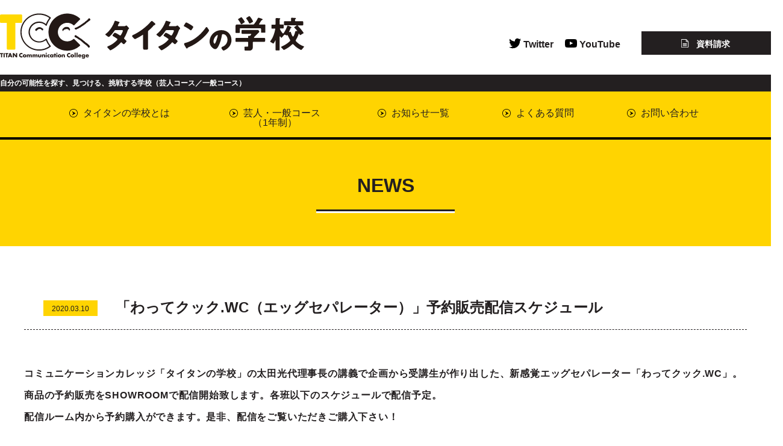

--- FILE ---
content_type: text/html; charset=UTF-8
request_url: https://www.titan-net.co.jp/college/news/newspost_46.html
body_size: 6532
content:
<!doctype html>
<html>
<head>
<!-- Global site tag (gtag.js) - Google Analytics -->
<script async src="https://www.googletagmanager.com/gtag/js?id=UA-7591677-1"></script>
<script>
  window.dataLayer = window.dataLayer || [];
  function gtag(){dataLayer.push(arguments);}
  gtag('js', new Date());

  gtag('config', 'UA-7591677-1');
</script>

<meta charset="utf-8">
<meta name="viewport" content="width=device-width, initial-scale=1">
<meta http-equiv="X-UA-Compatible" content="IE=edge">
<title>お知らせ｜タイタンの学校お笑い養成所・コミュニケーションスクール東京新宿校</title>
<meta name="discription" content="お知らせ｜タイタンの学校は自分の可能性を探す、見つける、挑戦するお笑い養成所・コミュニケーションスクール東京新宿校です">
<meta name="keywords" content="タイタン,タイタンの学校,タレント育成" />
<!--ogp-->
<meta property="og:url" content="http://www.titan-net.co.jp/college/news/newspost_46.html" />
<meta property="og:title" content="タイタンの学校" />
<meta property="og:type" content="article">
<meta property="og:description" content="自分の可能性を探す、見つける、挑戦する学校・お笑い養成所・コミュニケーションスクール" />
<meta property="og:image" content="http://www.titan-net.co.jp/college/images/common/ogp_noimg.jpg" />
<meta name="twitter:card" content="summary_large_image" />
<meta name="twitter:site" content="@titan_college" />
<meta property="og:site_name" content="タイタンの学校" />
<meta property="og:locale" content="ja_JP" />
<!--/ogp-->
<link rel="stylesheet" href="../css/reset.css">
<link rel="stylesheet" href="../css/common.css">
<link rel="stylesheet" href="../css/style.css">
<link rel="stylesheet" href="../css/layout.css">
<link rel="shortcut icon" href="../images/common/favicon.ico">
<link href="https://fonts.googleapis.com/css?family=Istok+Web:400,400i,700,700i" rel="stylesheet">
<script src="http://ajax.googleapis.com/ajax/libs/jquery/3.2.1/jquery.min.js"></script>
<script src="https://ajax.googleapis.com/ajax/libs/jquery/2.1.4/jquery.min.js"></script>

<script type="text/javascript" src="../js/jquery.fademover.js"></script>
<!--[if lt IE 9]>
<script type="text/javascript" src="../js/html5shiv.min.js"></script>
<script type="text/javascript" src="../js/css3-mediaqueries.js"></script>
<![endif]-->
<script>
if(navigator.userAgent.match(/(iPhone|iPad|iPod|Android)/)){
$(function(){
	$('.header-nav-inner a').click(function(e){
		$('.nav_sp').toggleClass('active');
		$(this).parent().toggleClass('active');
	});
});
$(function(){
	$('.close_nav').click(function(e){
		$('.nav_sp').removeClass('active');
		$('.nav-list').removeClass('active');
	});
});
}
$(function(){
	$('body').fadeMover({
		'effectType': 1,
		'inSpeed': 200,
		'outSpeed': 200,
		'inDelay' : '0',
		'outDelay' : '0',
		'nofadeOut' : 'nonmover'
	});
});
</script>
</head>
<body>
<svg aria-hidden="true" style="position: absolute; width: 0; height: 0; overflow: hidden;" version="1.1" xmlns="http://www.w3.org/2000/svg" xmlns:xlink="http://www.w3.org/1999/xlink">
  <defs>
    <symbol id="icon-top_link_arrow" viewBox="0 0 32 32">
      <title>top_link_arrow</title>
			<path d="M16.105 32c-8.842 0-15.895-7.158-15.895-16s7.053-15.895 15.895-15.895 16 7.158 16 15.895-7.263 16-16 16zM16.105 1.474c-8 0-14.632 6.526-14.632 14.632s6.526 14.526 14.526 14.526 14.526-6.526 14.526-14.526-6.421-14.632-14.421-14.632z"></path>
			<path d="M16.105 8.316l-8.421 14.526 8.421-5.579 8.421 5.579z"></path>
    </symbol>
    <symbol id="icon-arrow" viewBox="0 0 32 32">
      <title>arrow</title>
      <path d="M24.094 16.565l-14.118-8.094 5.271 8.094-5.271 8.094z"></path>
      <path d="M16 1.882c7.718 0 14.118 6.4 14.118 14.118s-6.4 14.118-14.118 14.118-14.118-6.4-14.118-14.118 6.4-14.118 14.118-14.118zM16 0c-8.847 0-16 7.153-16 16s7.153 16 16 16 16-7.153 16-16-7.153-16-16-16v0z"></path>
    </symbol>
    <symbol id="icon-newspaper" viewBox="0 0 32 32">
      <title>newspaper</title>
      <path d="M28 8v-4h-28v22c0 1.105 0.895 2 2 2h27c1.657 0 3-1.343 3-3v-17h-4zM26 26h-24v-20h24v20zM4 10h20v2h-20zM16 14h8v2h-8zM16 18h8v2h-8zM16 22h6v2h-6zM4 14h10v10h-10z"></path>
    </symbol>
    <symbol id="icon-file_txt" viewBox="0 0 32 32">
      <title>file_txt</title>
      <path d="M28.681 7.159c-0.694-0.947-1.662-2.053-2.724-3.116s-2.169-2.030-3.116-2.724c-1.612-1.182-2.393-1.319-2.841-1.319h-15.5c-1.378 0-2.5 1.121-2.5 2.5v27c0 1.378 1.122 2.5 2.5 2.5h23c1.378 0 2.5-1.122 2.5-2.5v-19.5c0-0.448-0.137-1.23-1.319-2.841zM24.543 5.457c0.959 0.959 1.712 1.825 2.268 2.543h-4.811v-4.811c0.718 0.556 1.584 1.309 2.543 2.268zM28 29.5c0 0.271-0.229 0.5-0.5 0.5h-23c-0.271 0-0.5-0.229-0.5-0.5v-27c0-0.271 0.229-0.5 0.5-0.5 0 0 15.499-0 15.5 0v7c0 0.552 0.448 1 1 1h7v19.5z"></path>
      <path d="M23 26h-14c-0.552 0-1-0.448-1-1s0.448-1 1-1h14c0.552 0 1 0.448 1 1s-0.448 1-1 1z"></path>
      <path d="M23 22h-14c-0.552 0-1-0.448-1-1s0.448-1 1-1h14c0.552 0 1 0.448 1 1s-0.448 1-1 1z"></path>
      <path d="M23 18h-14c-0.552 0-1-0.448-1-1s0.448-1 1-1h14c0.552 0 1 0.448 1 1s-0.448 1-1 1z"></path>
    </symbol>
    <symbol id="icon-facebook" viewBox="0 0 32 32">
      <title>facebook</title>
      <path d="M29 0h-26c-1.65 0-3 1.35-3 3v26c0 1.65 1.35 3 3 3h13v-14h-4v-4h4v-2c0-3.306 2.694-6 6-6h4v4h-4c-1.1 0-2 0.9-2 2v2h6l-1 4h-5v14h9c1.65 0 3-1.35 3-3v-26c0-1.65-1.35-3-3-3z"></path>
    </symbol>
    <symbol id="icon-twitter" viewBox="0 0 39 32">
    <title>twitter</title>
    <path d="M39.328 3.786c-1.466 0.611-3.053 1.099-4.641 1.221 1.71-0.977 2.931-2.565 3.542-4.519-1.588 0.977-3.298 1.588-5.13 1.954-1.466-1.466-3.542-2.443-5.863-2.443-4.519 0-8.061 3.664-8.061 8.061 0 0.611 0.122 1.221 0.244 1.832-6.718-0.366-12.702-3.542-16.611-8.427-0.733 1.221-1.099 2.565-1.099 4.031 0 2.809 1.466 5.252 3.542 6.718-1.343 0-2.565-0.366-3.664-0.977 0 0 0 0.122 0 0.122 0 3.908 2.809 7.206 6.473 7.939-0.611 0.122-1.343 0.244-2.076 0.244-0.489 0-0.977 0-1.466-0.122 0.977 3.176 4.031 5.496 7.573 5.618-2.809 2.198-6.229 3.42-10.015 3.42-0.611 0-1.343 0-1.954-0.122 3.542 2.321 7.817 3.664 12.336 3.664 14.779 0 22.962-12.336 22.962-22.962 0-0.366 0-0.733 0-1.099 1.466-1.099 2.809-2.565 3.908-4.153v0z"></path>
	  </symbol>
    <symbol id="icon-youtube" viewBox="0 0 32 32">
    <title>YouTube</title>
    <path d="M31.681 9.6c0 0-0.313-2.206-1.275-3.175-1.219-1.275-2.581-1.281-3.206-1.356-4.475-0.325-11.194-0.325-11.194-0.325h-0.012c0 0-6.719 0-11.194 0.325-0.625 0.075-1.987 0.081-3.206 1.356-0.963 0.969-1.269 3.175-1.269 3.175s-0.319 2.588-0.319 5.181v2.425c0 2.587 0.319 5.181 0.319 5.181s0.313 2.206 1.269 3.175c1.219 1.275 2.819 1.231 3.531 1.369 2.563 0.244 10.881 0.319 10.881 0.319s6.725-0.012 11.2-0.331c0.625-0.075 1.988-0.081 3.206-1.356 0.962-0.969 1.275-3.175 1.275-3.175s0.319-2.587 0.319-5.181v-2.425c-0.006-2.588-0.325-5.181-0.325-5.181zM12.694 20.15v-8.994l8.644 4.513-8.644 4.481z"></path>
    </symbol>
  </defs>
</svg>
<div id="wrapper" class="news-post-wrap">
  <header id="header">
		<div class="block-header-logo">
			<h1 class="l-inner-wide"><a href="../index.html"><img class="header-logo" src="../images/common/logo_h.svg"><img class="header-logo-type" src="../images/common/logo_type_h.svg"></a> </h1>
			<div class="site-info">
				<h2 class="site-info-title"> 自分の可能性を探す、見つける、挑戦する学校（芸人コース／一般コース） </h2>
			</div>
			<div class="l-inner-wide">
        <div class="block-sns">
          <a href="https://twitter.com/titan_college" target="_blank"><svg class="icon">
            <use xlink:href="#icon-twitter"/>
          </svg>Twitter</a>
					<a href="https://www.youtube.com/channel/UCiBk_abjv19D6P9U3SsZh6Q/" target="_blank"><svg class="icon">
	          <use xlink:href="#icon-youtube"/>
	        </svg>YouTube</a>
        </div>
				<div class="block-contact-btn link-white pc">
					<a href="https://ws.formzu.net/dist/S81448020/" target="_blank" class="f-mairyo">
					<svg class="icon">
						<use xlink:href="#icon-file_txt"/>
					</svg>
					資料請求</a>
				</div>
			</div><!--/.l-inner-wide-->
		</div><!--/.block-header-logo-->
       <nav class="header-nav">
          <ul class="header-nav-inner">
            <!-- <li><a href="index.html" class="nav-carent">
              <svg class="icon">
                <use xlink:href="#icon-arrow"/>
              </svg>
              HOME </a></li> --><!--
        --><li class="nav-list"><a href="#tab1" class="sp">
          <svg class="icon">
            <use xlink:href="#icon-arrow"/>
          </svg>
          タイタンの学校とは</a>
          <a href="../introduction/index.html" class="pc">
          <svg class="icon">
            <use xlink:href="#icon-arrow"/>
          </svg>
          タイタンの学校とは</a>
          <div class="nav-list-inner" id="tab1">
            <div class="l-header-pc nav_sp">
              <dl>
                <dt class="sp"><a href="../introduction/index.html">
                  <svg class="icon">
                    <use xlink:href="#icon-arrow"/>
                  </svg>
                  タイタン学校とは</a></dt>
                <dd>
                  <ul><li><a href="../introduction/index.html#concept">学校方針・理念</a></li><!--
                  --><li><a href="../introduction/index.html#greeting">理事長あいさつ</a></li><!--
                  --><li><a href="../introduction/index.html#teacher">講師</a></li><!--
                  --><li><a href="../introduction/index.html#studio">校舎スタジオ</a></li><!--
                  --><li><a href="../introduction/index.html#schedule">多彩な制作実習</a></li><!--
                  --></ul>
                </dd>
                <dd class="sp"> <a href="#"  class="close_nav"> メニューを閉じる </a> </dd>
              </dl>
            </div>
          </div><!--/.nav-list-inner-->
        </li><!--
      --><li class="nav-list"><a href="#tab2" class="sp">
          <svg class="icon">
            <use xlink:href="#icon-arrow"/>
          </svg>
          芸人・一般コース<br>（1年制）</a>
          <a href="../class/index.html" class="pc">
          <svg class="icon">
            <use xlink:href="#icon-arrow"/>
          </svg>
          芸人・一般コース<br>（1年制）</a>
          <div class="nav-list-inner" id="tab2">
            <div class="l-header-pc nav_sp">
              <dl>
                <dt class="sp"> <a href="../class/index.html">
                  <svg class="icon">
                    <use xlink:href="#icon-arrow"/>
                  </svg>
                  芸人・一般コース<br>（1年制）</a></dt>
                <dd>
                  <ul>
                    <li><a href="../class/index.html#comedian-course">コース案内</a></li><!--
                  --><!-- <li><a href="../class/index.html#general-course">一般コース</a></li> --><!--
                  --><!--<li><a href="../class/index.html#curriculum">カリキュラム</a></li> --><!--
                  --><li><a href="../class/index.html#program">時間割</a></li><!--
                  --><li><a href="../class/index.html#requirement">募集要項</a></li><!--
                  --><li><a href="../class/index.html#expense">学費</a></li><!--
                  --><li><a href="../class/index.html#for_comedian">芸人を目指す方へ</a></li><!--
              --></ul>
                </dd>
                <dd class="sp"> <a href="#"  class="close_nav"> メニューを閉じる </a> </dd>
              </dl>
            </div>
          </div><!--/.nav-list-inner-->
        </li><!--
     --><li class="sp"><a href="https://docs.google.com/forms/d/e/1FAIpQLSeBFZznUNjB6M9xx1p2gjpy6-ifxNgZnUF73UdQUF-GQtvGrw/viewform" target="_blank">
        <svg class="icon">
          <use xlink:href="#icon-arrow"/>
        </svg>
        資料請求</a></li><!--
      --><li><a href="../news/index.html">
          <svg class="icon">
            <use xlink:href="#icon-arrow"/>
          </svg>
          お知らせ一覧</a></li><!--
      --><li><a href="../interview/question.html" >
        <svg class="icon">
          <use xlink:href="#icon-arrow"/>
        </svg>
        よくある質問</a></li><!--
      --><!--
      --><li><a href="https://forms.gle/tDtP1veZZe4aRRfPA" target="_blank">
        <svg class="icon">
          <use xlink:href="#icon-arrow"/>
        </svg>
        お問い合わせ</a></li>
      </ul>
    </nav>
  </header>
  <main>
    <article>
      <div class="block-page-title">
        <h3 class="page-title">NEWS</h3>
      </div>
      <div class="l-inner-wide">
        <section id="information">

  <h4 class="news-title">
    <span class="news-date">2020.03.10</span>「わってクック.WC（エッグセパレーター）」予約販売配信スケジュール</h4>

                        <div class="mb50">
                          <p class=""><span class="">コミュニケーションカレッジ「タイタンの学校」の太田光代理事長の講義で企画から受講生が作り出した、新感覚エッグセパレーター「わってクック.WC」。<br>
                            商品の予約販売をSHOWROOMで配信開始致します。各班以下のスケジュールで配信予定。<br>
                            配信ルーム内から予約購入ができます。是非、配信をご覧いただきご購入下さい！</span></p>
                          </div>
                          <div class="mb50">
                            <p class="l-w-75 type_large"><span class="">
                              【配信ルーム】<br>
                              タイタンの学校 A班ルーム　<a href="https://www.showroom-live.com/TCC001">https://www.showroom-live.com/TCC001</a><br>
                              タイタンの学校 B班ルーム　<a href="https://www.showroom-live.com/TCC002">https://www.showroom-live.com/TCC002</a><br>
                              タイタンの学校 C班ルーム　<a href="https://www.showroom-live.com/TCC003">https://www.showroom-live.com/TCC003</a><br>
                              タイタンの学校 D班ルーム　<a href="https://www.showroom-live.com/TCC004">https://www.showroom-live.com/TCC004</a><br>
                              タイタンの学校 E班ルーム　<a href="https://www.showroom-live.com/TCC005">https://www.showroom-live.com/TCC005</a></span></p>
                            </div>
                            <div class="mb50">
                                <p class="l-w-75 "><span class="">【配信スケジュール】<br>■3/11(水)<br>
                                  19:00〜 A班<br>
                                  19:30〜 B班<br>
                                  20:00〜 C班<br>
                                  20:30〜 D班<br>
                                  21:00〜 E班</span></p>
                                  <p class="l-w-75"><span class="">■3/12(木)<br>
                                    19:00〜 D班<br>
                                    19:30〜 E班<br>
                                    20:00〜 A班<br>
                                    20:30〜 B班<br>
                                    21:00〜 C班
                                    </span></p>
                                    <p class="l-w-75"><span class="">■3/13(金)<br>
                                      19:00〜 C班<br>
                                      19:30〜 A班<br>
                                      20:00〜 E班<br>
                                      20:30〜 D班<br>
                                      21:00〜 B班</span></p>
                                      <p class="l-w-75"><span class="">以降、随時配信させて頂きます。</span></p>

                              </div>
                                <div class="l-section-inner">
                                      <div class="mb20">
                                        <figure class="t-center ">
                                          <img src="../images/news/2020/20200310.jpg" alt="わってクック.WC　ポスター">
                                      </figure>
                                    </div>
                                  </div>


                    <p class="l-w-75">【商品名】「わってクック.WC」<br>
                      【価格】1,280円（税別）<br>
                      【送料】800円 ※沖縄のみ1,200円<br>
                      <span class="sp1">　　　　　　　</span>※3色セットで送料無料<br>

                      【商品の配送】<br>
                        2020年5月末　発送予定<br>
                        【販売元】株式会社タイタン</p>


		  <nav class="news-post-pager cf link-black">
            <div class="prev-post left">
              <a href="newspost_45.html">＜　PREV</a>
            </div>
            <div class="next-post right">
              <a href="newspost_47.html">NEXT　＞</a>
            </div>
          </nav>
        </section>
      </div>
    </article>
   </main>
  <div class="block-contact sp">
      <div class="block-contact-btn link-white">
        <a href="https://docs.google.com/forms/d/e/1FAIpQLSeBFZznUNjB6M9xx1p2gjpy6-ifxNgZnUF73UdQUF-GQtvGrw/viewform" class="f-mairyo"  target="_blank">
 	        <svg class="icon"><use xlink:href="#icon-file_txt"/></svg>
           資料請求
         </a>
       </div>
   </div>
  <footer id="footer">
    <div class="footer-inner-wrap"> <a href="#" class="top-to-link">
      <svg class="icon">
        <use xlink:href="#icon-top_link_arrow"/>
      </svg>
      </a>
      <div class="block-footer-logo"> <a href="../index.html"><img class="footer-logo" src="../images/common/logo_f.svg" alt="タイタンの学校お笑い養成所・コミュニケーションスクール"><img class="footer-logo-type" src="../images/common/logo_type_f.svg"></a> </div>
      <ul class="footer-nav link-white">
        <li><a href="../corporate.html">
          <svg class="icon">
            <use xlink:href="#icon-arrow"/>
          </svg>
          運営会社</a></li><!--
	      --><li><a href="../sitemap.html">
          <svg class="icon">
            <use xlink:href="#icon-arrow"/>
          </svg>
          サイトマップ</a></li><!--
	      --><li><a href="../privacy.html">
          <svg class="icon">
            <use xlink:href="#icon-arrow"/>
          </svg>
          プライバシーポリシー</a></li><!--
	      --><li><a href="https://forms.gle/tDtP1veZZe4aRRfPA" target="_blank">
          <svg class="icon">
            <use xlink:href="#icon-arrow"/>
          </svg>
          お問い合わせ</a></li>
      </ul>
    </div>
    <small class="f-gfont block-copyright">Copyright c2018 TITAN All Rights Reserved.</small> </footer>
</div>
<!--/#wrapper-->
<script>
	if(!navigator.userAgent.match(/(iPhone|iPad|iPod|Android)/)){
    $(function(){
		$("nav.header-nav ul li").hover(function(){
			$(".nav-list-inner:not(:animated)", this).slideDown();
		}, function(){
			$(".nav-list-inner",this).slideUp();
  		});
  	});
		$(function(){
      // マウスをのせた時にnav-carentを表示
      $("ul.header-nav-inner li").hover(function(){
         $(this).siblings().find("a.nav-carent").toggleClass("nav-carent-n");  // 兄弟要素に含まれるnav-carentを外す。
         $(this).children().toggleClass("nav-carent");     // マウスをのせた子要素にnav-carentを表示する。
      });
   });
  }
	$(function(){
	$("a[href^=#]:not(a.notscroll)").click(function(){
		var speed = 500;
		var href= $(this).attr("href");
		var target = $(href == "#" || href == "" ? "html" : href);
		var position = target.offset().top;
		$("html, body").animate({scrollTop:position}, speed, "swing");
		return false;
	});
	});
  $(window).bind("scroll", function() {
	scrollHeight = $(document).height();
	scrollPosition = $(window).height() + $(window).scrollTop();

	if ( (scrollHeight - scrollPosition) / scrollHeight <= 0.02) {
		$('.block-contact').addClass('hide');
	}
  else if ( (scrollHeight - scrollPosition) / scrollHeight > 800) {
    $('.block-contact').addClass('hide');
  } else {
		$('.block-contact').removeClass('hide');
	}
});
</script>
</body>
</html>


--- FILE ---
content_type: text/css
request_url: https://www.titan-net.co.jp/college/css/reset.css
body_size: 569
content:
html, body, div, span, applet, object, iframe,
h1, h2, h3, h4, h5, h6, p, blockquote, pre,
a, abbr, acronym, address, big, cite, code,
del, dfn, em, img, ins, kbd, q, s, samp,
small, strike, strong, sub, sup, tt, var,
b, u, i, center,
dl, dt, dd, ol, ul, li,
fieldset, form, label, legend,
table, caption, tbody, tfoot, thead, tr, th, td,
article, aside, canvas, details, embed,
figure, figcaption, footer, header, hgroup,
menu, nav, output, ruby, section, summary,
time, mark, audio, video {
	margin: 0;
	padding: 0;
	border: 0;
	font-size: 100%;
	font: inherit;
	vertical-align: baseline;
	word-break: break-all;
}

article, aside, details, figcaption, figure,
footer, header, hgroup, menu, nav, section {
	display: block;
}

html,body{
	width: 100%;
  height: 100%;
}
#wrapper{
	width: 100%;
}

body {
	line-height: 1;
}
ol, ul {
	list-style: none;
}
a{
	text-decoration: none;
}

figure{
	line-height: 0;
}

article img{
	max-width: 100%;
	height: auto;
}
@media screen and (min-width: 767px) {
	article img{
		max-width: 100%;
	}
}
table {
	border-collapse: collapse;
	border-spacing: 0;
}
input,textarea,select{
	vertical-align: middle;
	font-size:100%;
	font-weight: normal;
}
input[type="text"],textarea,select{
	-webkit-appearance: none;
  -moz-appearance: none;
  appearance: none;
}


--- FILE ---
content_type: text/css
request_url: https://www.titan-net.co.jp/college/css/common.css
body_size: 4939
content:
/*common-------------------------*/
html, body, div, span, applet, object, iframe,
p, blockquote, pre,
a, abbr, acronym, address, big, cite, code,
del, dfn, em, img, ins, kbd, q, s, samp,
small, strike, strong, sub, sup, tt, var,
b, u, i, center,
h1, h2, h3, h4, h5, h6
dl, dt, dd, ol, ul, li,
fieldset, form, label, legend,
table, caption, tbody, tfoot, thead, tr, th, td,
article, aside, canvas, details, embed,
figure, figcaption, footer, header, hgroup,
menu, nav, output, ruby, section, summary,
time, mark, audio, video{
  font-family:"游ゴシック","Yu Gothic","游ゴシック体","YuGothic","ヒラギノ角ゴ Pro W3","Hiragino Kaku Gothic Pro","Meiryo UI","メイリオ",Meiryo,"ＭＳ Ｐゴシック", "MS PGothic", sans-serif;
}

.f-gfont,
.block-qa .qa-title-a::before,.block-qa .qa-title-q::before{
font-family: 'Istok Web',"游ゴシック","Yu Gothic","游ゴシック体","YuGothic","ヒラギノ角ゴ Pro W3","Hiragino Kaku Gothic Pro","Meiryo UI","メイリオ",Meiryo,"ＭＳ Ｐゴシック", "MS PGothic", sans-serif;
}
.f-mairyo{
  font-family:"Meiryo","メイリオ",Meiryo,"ＭＳ Ｐゴシック", "MS PGothic", sans-serif;
}
small{font-size: 80%;}
h4 small{font-size: 60%;}
/*色関連----------------------*/
::selection {
  background: #ffd401;
}

/*firefox*/
::-moz-selection {
  background: #ffd401;
}
.hide{
  transform: translateY(100%);
}
html,body,header a{
  color: #231f20;
  font-weight: bold;
}
a{
  transition: .4s;
}
main a{
  color: #ffd401;
  transition: .4s;
}
main p{
  padding: 0 15px;
  letter-spacing: 0.03em;
  line-height: 1.65em;
  margin-bottom: 15px;
  font-size: 100%;
}
main a:hover{
  color: #595758;
}
.type_large{
  font-weight: bold;
  font-size: 110%;
}
.type_c{
  text-align: center;
}
.under_w {
  border-bottom: solid #fff 4px;
}
.under_y{
  background: linear-gradient(transparent 50%, #ffd401 0%);
  line-height: 1.3em;
}
.color-b_y{
  color: #231f20;
  background: #ffd401;
}
.color-b_blue{
  color: #231f20;
  background: #00b3ec;
}
.color-b_p{
  color: #231f20;
  background-color: #a991cf;
}
.color-w_b{
  color: #fff;
  background: #231f20;
}

/*table色&スタイル*/
table{
  border: 3px #231f20 solid;
  min-width: 95%;
  margin: 0 auto;
}
table th,
table td{
  border: 1px solid #231f20;
  padding: 8px;
  letter-spacing: .15em;
  line-height: 1.4em;
  box-sizing: border-box;
  vertical-align: top;
}
.v-lr-1{
  text-align: center;
  word-break: break-word;
  padding: 0;
  writing-mode: tb-rl;
  writing-mode: vertical-rl;
  -webkit-writing-mode: vertical-rl;
      -ms-writing-mode: tb-rl;
          writing-mode: vertical-rl;
  white-space: nowrap;
  display: block;
  margin: 20px auto;
}


@media all and (min-width: 769px) {
  table{
    min-width: auto;
  }
}

/*リンク色*/
.link-white a{
  color: #fff;
  transition: .5s;
}
.link-white a:hover{
  color: #231f20;
}
.news-wrap main article .block-news-list a,
.link-black a{
  color: #231f20;
}
.prev-post a:hover,.news-pager a:hover,
.next-post a:hover{
  background: #595758!important;
  color: #fff;
}
.news-wrap main article .block-news-list a:hover,.link-black a:hover{
  color: #ffd401;
}
.block-sns a:hover{
  color: #ffd401;
}
/*スタイル*/
.list-style{
  list-style-type: disc!important;
  margin-bottom: 20px;
}
.list-style li,
.list-style-no li
{
  margin-bottom: 15px;
}
.list-style-no{
  list-style-type: decimal!important;
  margin-bottom: 20px;
}
.list-style-no li{
  padding-left: 8px;
}
.list-style-no li .list-style li{
  padding-left: 0;
}
main ul {
  padding-left: 20px;
  margin-left: 10px;
  margin-right: 15px;
}
main ul li {
  margin-bottom: 1em;
}
main ul li ul{
  margin: 0 0 40px;
  font-size: 90%;
}

/*for tablet pc--*/
@media all and (min-width: 769px) {
  header nav .nav-list-inner a{
    color: #ffd401;
  }
  main p {
    padding: 0 0 30px 0;
    line-height: 2.25em;
    letter-spacing: 0.05em;
    font-size: 100%;
  }
  main ul {
    padding-left: auto;
    margin-left: auto;
    margin-right: auto;
  }
  main ul li ul{
    margin: 20px 0 40px 0;
  }
}
/*--for tablet pc*/
/*title*/
.site-info-title {
  font-size: 12px;
  font-weight: 500;
  line-height: 1.7em;
  width: 270px;
  margin: 23px auto;
}
.block-page-title{
  background: #ffd401;
  text-align: center;
  padding: 45px 20px;
  margin-bottom: 40px;
}
.block-page-title .page-title{
  font-size: 24px;
  position: relative;
  padding-bottom: 22px;
}
.block-page-title .page-title::after {
  content: "";
  display: block;
  width: 150px;
  height: 3px;
  margin: 0 auto;
  background: #ffffff;
  position: absolute;
  bottom: 0;
  left: 50%;
  transform: translateX(-50%);
}
.block-page-title .page-title::before {
  content: "";
  display: block;
  width: 150px;
  height: 3px;
  background: #231f20;
  position: absolute;
  bottom: 3px;
  left: 50%;
  transform: translateX(-50%);
}
.section-title {
  font-size: 20px;
  font-weight: bold;
  position: relative;
  margin-top: 20px;
  margin-bottom: 40px;
  background: url(../images/common/c_logo.svg);
  padding-left: 70px;
  padding-top: 10px;
  padding-bottom: 25px;
  background-size: 50px;
  background-repeat: no-repeat;
  background-position-x: 10px;
}
.section-title::after {
  content: "";
  display: block;
  width: 100%;
  height: 3px;
  background: #ffd401;
  position: absolute;
  bottom: 0;
  left: 0;
}
.section-title::before {
  content: "";
  display: block;
  width: 100%;
  height: 3px;
  background: #231f20;
  position: absolute;
  bottom: 3px;
  left: 0;
}
.top-wrap .section-title{
  font-size: 24px;
}
.section-title span{
  color:  #8d8890;
  font-size: 12px;
  margin-left: 8px;
}
.section-sub-title {
  font-size: 17px;
  background: #eaeaea;
  padding: 13px 12px 12px;
  font-weight: bold;
  margin-bottom: 25px;
  margin-top: 25px;
}
.section-sub-title::before{
  content: "";
  background: url(../images/common/arrow.svg);
  width: 15px;
  height: 15px;
  display: inline-block;
  background-size: 15px;
  margin-right: 10px;
}
.section-sub-title svg.icon{
  width: 15px;
  height: 15px;
}
.section-list-title{
  background: #ffd401;
  padding: 13px 12px 12px;
  font-weight: bold;
  margin-bottom: 25px;
  line-height: 1.4em;
  font-size: 19px;
}
.section-sub-intro{
  color: #ffd401;
  font-size: 22px;
}
.block-qa .qa-title-q{
  position: relative;
  padding-left: 55px;
}
.block-qa .qa-title-q::before{
  content: "Q";
  display: block;
  position: absolute;
  top: 50%;
  left: 20px;
  transform: translateY(-50%);
  font-weight: bold;
}
.block-qa .qa-title-a{
  position: relative;
  padding-left: 60px;
  min-height: 60px;
}
.block-qa .qa-title-a::before{
  content: "A1";
  display: inline-block;
  position: absolute;
  top: 0;
  left: 0;
  font-weight: bold;
  background: #eaeaea;
  box-sizing: border-box;
  padding: 17px 20px;
  font-size: 24px;
}
.block-qa .a-2::before{
	content: "A2";
}
.block-title-c {
  font-size: 1.1em;
  line-height: 1.5em;
  padding: 12px 14px;
  background: #eaeaea;
  margin-bottom: 15px;
}

.block-title-c.subtitle {
  background: #eaeaea;
  text-align: center;
  margin-top: 120px;
}


.block-title-w{
  font-size: 1.3em;
}
.mark{
  background: #ffd401;
  padding: 2px;
}
/*for tablet--*/
@media all and (min-width: 769px) {
  .site-info{
    width: 100%;
    background: #231f20;
    color: #fff;
  }
  .site-info .site-info-title{
    margin-bottom: 0;
    text-align: left;
    padding: 4px 0;
    font-weight: bold;
  }
  .section-sub-intro{
    color: #f6b300;
    font-size: 28px;
  }
  .section-title{
    margin-bottom: 40px;
    font-size: 24px;
  }
  .section-title::after {
    width: 285px;
  }
  .section-title::before {
    width: 285px;
  }
  .section-sub-title,.section-list-title{
    font-size: 24px;
    padding: 14px;
    margin-bottom: 40px;
    margin-top: 0;
  }
  .section-intro{
    font-size: 28px;
  }
  .block-page-title{
    margin-bottom: 90px;
    padding: 60px 20px 55px;
  }
  .block-page-title .page-title{
    font-size: 32px;
    padding-bottom: 30px;
  }
  .block-page-title .page-title::before,
  .block-page-title .page-title::after{
    width: 230px;
  }
  .block-qa .qa-title-q{
    padding-left: 85px;
  }
  .block-qa .qa-title-a {
    padding-left: 70px;
  }
  .block-qa .qa-title-a::before{
  padding: 12px 15px;
  font-size: 24px;
  }
  .block-title-c {
    font-size: 1.3em;
    background: #eaeaea;
  }
/*   .block-title-c.subtitle {
    text-align: left;

  } */

}
/*--for tablet*/
/*for pc--*/
@media all and (min-width: 1024px) {
  .site-info .site-info-title{
    width: 1300px;
  }
}
/*--for pc*/
/*common layout*/
.text-right{
  text-align: right;
}
.text-left{
  text-align: left;
}
.text-center{
  text-align: center;
}
.pc{
  display: none!important;
}
.introduction-wrap main figure {
  margin-bottom: 20px;
}
 main section{
  margin-bottom: 65px;
}
/*for tablet pc--*/
.news-post-wrap .right{
  float: right;
}
.news-post-wrap .left{
  float: left;
}
@media all and (min-width: 769px) {
  .right{
    float: right;
  }
  .left{
    float: left;
  }
  .sp{
    display: none!important;
  }
  .pc{
    display: block!important;
  }
}
/*--for tablet pc*/

.cf::after{
  content: "";
  display: block;
  clear: both;
}
main .picture {
  margin-bottom: 30px;
}
/*btn*/
.block-contact-btn {
  background: #231f20;
  color: #fff;
  font-weight: bold;
  font-size: 14px;
  margin: 0 auto;
  text-align: center;
  max-width: 200px;
  transition: .5s;
}
.block-contact-btn a{
  padding: 13px 18px;
  display: block;
  box-sizing: border-box;
}
.block-contact-btn:hover{
  background:#ffd401;
  color: #231f20;
}
.block-contact-btn svg.icon {
  fill: #fff;
  width: 14px;
  height: 16px;
  margin-right: 20px;
  transition: .5s;
}
.block-contact-btn:hover svg.icon {
  fill: #231f20;
}
.more-view-btn {
  background: #ffd401;
  border-radius: 4px;
  color: #fff;
  position: absolute;
  padding: 12px 18px 8px 14px;
  font-size: 11px;
  top: 28px;
  right: 15px;
}
.more-view-btn:hover{
  background: #231f20;
  color: #ffd401;
}

.more-view-btn svg.icon {
  width: 15px;
  height: 15px;
  fill: #231f20;
  margin-right: 8px;
  vertical-align: middle;
  margin-top: -2px;
  transition: .4s;
}
.more-view-btn:hover svg.icon{
  fill: #ffd401;
}
/*for tablet pc--*/
@media all and (min-width: 769px) {
  .block-contact-btn {
    position: absolute;
    right: 0;
    top: -100px;
    max-width: 300px;
  }

  main .block-contact-btn {
    position: relative;
    right: auto;
    top: auto;
    max-width: 100%;
    font-size: 120%;
  }
  main .block-contact-btn svg.icon {
    width: 25px;
    height: 30px;
    vertical-align: text-top;
    margin-top: -3px;
  }
  .more-view-btn {
    top: 88px;
    right: 45px;
  }

  main{
    padding-bottom: 80px;
  }
  main .picture{
    margin-bottom: 40px;
  }
}
/*-------------------------common*/
/*header-------------------------*/
#header .block-header-logo {
  text-align: center;
  padding-top: 22px;
}
#header .block-header-logo .header-logo{
  width: 76px;
  height: auto;
  display: inline-block;
}
#header .block-header-logo .header-logo-type{
  width: 110px;
  height: 19px;
  display: inline-block;
  vertical-align: top;
  margin-top: 6px;
  margin-left: 10px;
}
#header .header-nav{
  cursor: pointer;
  background: #231f20;
  width: 100%;
  padding: 4px;
  margin-top: 15px;
  box-sizing: border-box;
  position: relative;
}
#header .header-nav ul{
  margin: 4px auto 0;
}

#header .header-nav li svg.icon{
  width: 14px;
  height: 14px;
}
#header .header-nav li{
  background-color: #ffd401;
  display: inline-block;
  vertical-align: top;
  border-radius: 4px;
  width: 32.5%;
  width: calc( calc( 100% / 3 ) - 3px );
  width: -webkit-calc( calc( 100% / 3 ) - 3px );
  height: 55px;
  margin-bottom: 4px;
  margin-right: 4px;
}
#header .header-nav li:nth-child(3n){
  margin-right: 0;
}
#header .header-nav li a{
  padding: 22px 5px 0 17px;
  text-align: center;
  display: block;
  height: inherit;
  box-sizing: border-box;
  position: relative;
  font-weight: 500;
  font-size: 11px;
}
#header .header-nav li:nth-child(2) a{
  /*padding-top: 15px;*/
  padding-top: 23px;
  /*padding-left: 28px;*/
  /*text-align: left;*/
  line-height: 1.0em;
}
#header .header-nav li a svg.icon {
  position: absolute;
  left: 4px;
  top: 50%;
  transform: translateY(-50%);
}
.nav-list{
  /*position: relative;*/
}
.nav-list-inner{
  display: none;
  background: #231f20;
  color: #231f20;
  position: absolute;
  /*bottom: 110px;*/
  width: 100vw;
  position: absolute;
  left: 0;
  z-index: 100;
}
.nav_on{
  display: block;
  background: #ffd401;
  color: #231f20;
  border:solid 1px #dedddd;
}
.active .nav-list-inner{
	display: block;
}
header nav .nav-list-inner a {
  color: #ffd401;
}
#header .header-nav-inner .nav-list .nav-list-inner dl{
  padding: 20px 15px;
  box-sizing: border-box;
}
#header .header-nav-inner .nav-list .nav-list-inner a {
  font-weight: normal;
}
#header .header-nav-inner .nav-list .nav-list-inner dl dt{
  border: solid 1px #ffd401;
  border-radius: 6px;
  padding: 0;
}
#header .header-nav-inner .nav-list .nav-list-inner dl dt a{
  padding: 15px 25px 10px;
  box-sizing: border-box;
  text-align: left;
  line-height: 1.2em;
  transition: .5s;
}
#header .header-nav-inner .nav-list .nav-list-inner dl dt a:hover{
  background: #ffd401;
  color: #231f20;
  font-weight: 600;
}
#header .header-nav-inner .nav-list .nav-list-inner dl dt a:hover svg.icon{
  fill:#231f20;
}
#header .header-nav-inner .nav-list .nav-list-inner dl dt svg.icon{
  fill:#ffd401;
  transition: .5s;
}
/*#header .header-nav-inner .nav-list .nav-list-inner dl dd{
  padding-top:25px;
}*/
#header .header-nav-inner .nav-list .nav-list-inner dl dd li{
  background: #231f20;
  color: #ffd401;
  width: auto;
}
#header .header-nav-inner .nav-list .nav-list-inner dl dd.sp{
  padding-top: 0;
}
#header .header-nav-inner .nav-list .nav-list-inner dl dd a:hover{
  color: #231f20;
}

#header .header-nav-inner .nav-list .nav-list-inner dl dd a.close_nav{
  border: solid 1px #ffd401;
  border-radius: 6px;
  padding: 15px 25px 10px;
  box-sizing: border-box;
  margin: 0;
}
#header .header-nav-inner .nav-list .nav-list-inner dl dd li a{
  transition: .5s;
}
#header .header-nav-inner .nav-list .nav-list-inner dl dd li a::before {
  content: "";
  background: url(../images/common/c_logo_y.svg);
  background-repeat: no-repeat;
  display: inline-block;
  margin-right: 8px;
  width: 18px;
  height: 18px;
  vertical-align: middle;
}
#header .header-nav-inner .nav-list .nav-list-inner dl dd li:nth-child(2) a{
  padding-top: 22px;
}
.header-nav-inner .nav-list .nav-list-inner dl dd{
  display: block;
}
.top-wrap main article .block-hero-image{
  background: #ffd401;
  padding-bottom: 24px;
}
#header .block-sns{
  margin-bottom: 14px;
}
#header .block-sns a:first-child{
  margin-right: 15px;
}
#header .block-sns svg.icon{
  width: 20px;
  height: 20px;
  margin-right: 4px;
  vertical-align: bottom;
}
/*for tablet-------------------*/
@media all and (min-width: 769px) {
  #header .block-header-logo .l-inner-wide{
    position: relative;
    text-align: left;
  }
  #header .block-header-logo .header-logo{
    width:150px;
    height: auto;
  }
  #header .block-header-logo .header-logo-type{
    width: 330px;
    height: auto;
    vertical-align: top;
    margin-top: 5px;
    margin-left: 25px;
  }
  #header .block-sns{
    position: absolute;
    right: 250px;
    top: -90px;
  }
  #header .block-contact-btn a{
    padding: 12px 68px 11px 65px;
  }
  .block-contact-btn svg.icon {
    margin-right: 8px;
    vertical-align: bottom;
  }
  #header .header-nav li a{
    font-size: 16px;
    padding: 28px 25px 0 20px;
  }
  #header .header-nav li a:hover{
    background: rgba(0, 0, 0, 0.05);
  }
  #header .header-nav li:nth-child(2) a{
    padding: 28px 31px 0 31px;
  }
  #header .header-nav .header-nav-inner .nav-carent::after{
    content: "";
    border: 6px solid transparent;
    border-bottom: 12px solid #231f20;
    position: absolute;
    bottom: 0;
    left: 50%;
    transform: translateX(-50%);
  }
  #header .header-nav .header-nav-inner li a:hover::after{
    content: "";
    border: 6px solid transparent;
    border-bottom: 12px solid #231f20;
    position: absolute;
    bottom: 0;
    left: 50%;
    transform: translateX(-50%)
  }
  #header .header-nav-inner .nav-list .nav-list-inner dl dt a::after{
    display: none;
  }
  #header .header-nav .header-nav-inner .nav-carent-n::after{
    display: none!important;
  }
  #header .header-nav .header-nav-inner li:last-child a{
    /*padding-right: 0;*/
  }
  #header .header-nav .header-nav-inner li{
    width: auto;
    display: inline-block;
    border-radius: 0;
    margin: 0;
    height: inherit;
    text-align: left;
    background: transparent;
  }
  #header .header-nav li a svg.icon{
    position: relative;
    left: auto;
    top: auto;
    transform: translate(0);
    vertical-align: top;
    margin-top: 1px;
    margin-right: 5px;
  }
  #header .header-nav{
    background: #ffd401;
    position: relative;
    height: 80px;
    margin: 0;
    padding: 0;
    border-bottom: 4px solid #000;
  }
  #header .header-nav .header-nav-inner{
    /*max-width: 1045px;*/
    max-width: 1090px;
    height: inherit;
    margin: 0 auto;
    display: -webkit-flex;
    display: -moz-flex;
    display: -ms-flex;
    display: -o-flex;
    display: flex;
    justify-content: space-between;
    white-space: nowrap;
  }

/*  #header .header-nav .header-nav-inner li dt a {
    padding: 6px 30px;
  }*/

  #header .header-nav-inner .nav-list{
    position: static;
  }

  #header .header-nav-inner .nav-list .nav-list-inner{
    background: #231f20;
    color: #ffd401;
    left: 0;
    top: 80px;
    width: 100vw;
    /*height: 180px;*/
    /*display: block;*/
    display: none;
  }
  #header .header-nav-inner .nav-list .nav-list-inner a{
    font-weight: normal;
    padding: 10px 10px 10px 15px;
  }
/*  #header .header-nav-inner .nav-list .nav-list-inner dl{
    text-align: left;
    display: block;
    vertical-align: top;
    margin-top: 25px;
    margin-right: 25px;
  }
  #header .header-nav-inner .nav-list .nav-list-inner dl dt{
    border: solid 1px #ffd401;
    border-radius: 6px;
    overflow: hidden;
    padding: 0;
  }
  #header .header-nav-inner .nav-list .nav-list-inner dl dt a {
    padding: 15px 25px 10px;
  }
  #header .header-nav-inner .nav-list .nav-list-inner dl dt svg.icon{
    fill:#ffd401;
  }
    #header .header-nav-inner .nav-list .nav-list-inner dl dd{
    padding-top:25px;
  }*/
  #header .header-nav-inner .nav-list .nav-list-inner dl dd ul{
    padding-left: 20px;
  }
  #header .header-nav-inner .nav-list .nav-list-inner dl dd li{
    background: #231f20;
    color: #ffd401;
    width: auto;
    vertical-align: top;
    margin-right: 18px;
  }
  #header .header-nav-inner .nav-list .nav-list-inner dl dd li:nth-child(2) a {
    padding-top: 10px;
  }
  #header .header-nav-inner .nav-list .nav-list-inner dl dd li a::before{
    content: "";
    background: url(../images/common/c_logo_y.svg);
    background-repeat: no-repeat;
    display: inline-block;
    margin-right: 8px;
    width: 18px;
    height: 18px;
    vertical-align: top;
  }
}
/*-------------------for tablet*/
/*for pc-------------------*/
@media all and (min-width: 1024px) {

}
/*-------------------for pc*/
/*-------------------------header*/

/*footer--------------------------*/
#footer{
  background: #231f20;
}
#footer .footer-inner-wrap{
  position: relative;
  padding-top: 18px;
}
#footer .block-footer-logo{
  margin: 0 14px;
}
#footer .block-footer-logo a{
  display: inline-block;
}
#footer .block-footer-logo .footer-logo{
  width: 85px;
  height: auto;
}
#footer .block-footer-logo .footer-logo-type{
  width: 120px;
  height: auto;
  vertical-align: top;
  margin: 12px 20px;
}
#footer .top-to-link{
  background: #ffd401;
  position: absolute;
  top: 0;
  right: 0;
  width: 50px;
  height: 50px;
  box-sizing: border-box;
  padding: 12px;
  transition: .5s;
}
#footer .top-to-link svg.icon{
  width: 100%;
  height: 100%;
}
#footer .top-to-link:hover{
  background: #595758;
}
#footer .top-to-link:hover svg.icon{
  fill: #ffd401;
}
#footer .footer-nav{
  padding: 0 28px;
  margin-top: 39px;
}
#footer .footer-nav a{
  font-weight: normal;
  font-size: 12px;
  display: block;
}
#footer .footer-nav li{
  display: inline-block;
  margin-bottom: 26px;
}
#footer .footer-nav li:nth-child(odd){
  width: 60%;
}
#footer .footer-nav li:nth-child(even){
  width: 40%;
}
#footer .footer-nav svg.icon{
  width: 15px;
  height: 15px;
  fill: #fff;
  vertical-align: top;
  margin-top: -2px;
  margin-right: 4px;
}
.block-copyright{
  color: #fff;
  background: #595758;
  width: 100%;
  display: block;
  text-align: center;
  font-weight: normal;
  padding :10px;
  font-size: 12px;
  box-sizing: border-box;
}
/*for tablet-------------------*/
@media all and (min-width: 769px) {
  #footer .footer-nav li {
    width: auto;
    margin-right: 22px;
    margin-bottom: 53px;
  }
  #footer .footer-nav li:nth-child(odd),
  #footer .footer-nav li:nth-child(even){
    width: auto;
  }
}
/*-------------------for tablet*/

/*for pc-------------------*/

@media all and (min-width: 1024px) {
  #footer .footer-inner-wrap {
    max-width: 1300px;
    margin: 0 auto;
    padding-top: 43px;
  }

}
/*-------------------for pc*/

/*--------------------------footer*/


--- FILE ---
content_type: text/css
request_url: https://www.titan-net.co.jp/college/css/style.css
body_size: 4678
content:
@import "sub.css";
@import "sub2.css";
/*top------------------------------------*/
#wrapper .block-contact{
  position: fixed;
  bottom: 0;
  background: rgba(255, 212, 1,.8);
  display: block;
  width: 100%;
  z-index: 100;
  transition: .5s;
}
#wrapper .block-contact .block-contact-btn{
  margin: 7px auto;
  max-width: 70%;
}
.top-wrap main article .section-title{
  padding-left: 14px;
  margin-bottom: 0;
  background: none;
  padding-bottom: 15px;
  margin-top: 8px;
}
.top-wrap main article .section-title svg.icon{
  margin-right: 7px;
}
.top-wrap main article #top-news-area .section-title svg.icon{
  width: 25px;
  height: 23px;
  vertical-align: top;
}
.top-wrap main article #top-facebook-area .section-title svg.icon{
  width: 21px;
  height: 21px;
  vertical-align: top;
}
.top-wrap main article #top-facebook-area .section-title::after{
  background: #fff;
}
.top-wrap main article #top-news-area{
  padding-top: 17px;
  position: relative;
}
.top-wrap main article #top-news-area .block-news .block-news-list{
  padding: 0 4px;
  margin-right: 10px;
  margin-bottom: 20px;
  overflow-y: scroll;
  height: 380px;
}
.top-wrap main article #top-news-area .block-news .block-news-list::-webkit-scrollbar{
  width: 12px;
}
.top-wrap main article #top-news-area .block-news .block-news-list::-webkit-scrollbar-track{
  background: #fff;
  border: none;
  border-radius: 10px;
  box-shadow: inset 0 0 2px #777;
}
.top-wrap main article #top-news-area .block-news .block-news-list::-webkit-scrollbar-thumb{
  background: #ffd401;
  border-radius: 10px;
  box-shadow: none;
}
.top-wrap main article #top-news-area .block-news .block-news-list li{
  border-bottom: dashed 1px #231f20;
}
.top-wrap main article #top-news-area .block-news-list li .news-date,
.news-wrap main article .block-news-list .news-date,
.news-post-wrap main article .news-date
{
  background: #ffd401;
  font-weight: normal;
  padding: 8px 14px 6px;
  margin: 12px 0px 10px;
  box-sizing: border-box;
  display: inline-block;
  font-size: 12px;
  line-height: 1em;
}

.top-wrap main article #top-news-area .block-news-list li .news-title{
  padding: 0;
  margin: 0 23px 15px;
}
.top-wrap main article #top-facebook-area {
  background: #eaeaea;
  padding-top: 35px;
  padding-bottom: 25px;
  margin-bottom: 0;
}
.top-wrap main article #top-facebook-area iframe{
  width: 320px;
  height: 390px;
  display: block;
  margin: 10px auto 0;
}
.top-wrap main #top-news-area a{
  display: block;
}

/*for tablet-------------------*/
@media all and (min-width: 769px) {

}
/*-------------------for tablet*/

/*for pc-------------------*/
@media all and (min-width: 1024px) {
  .top-wrap main article section{
    vertical-align: top;
  }
  .top-wrap main article .block-hero-image{
    padding-top: 17px;
  }
  .top-wrap main article .section-title::before,
  .top-wrap main article .section-title::after{
    width: 100%;
  }
  .top-wrap main article #top-news-area,
  .top-wrap main article #top-facebook-area{
    padding-top: 80px;
  }
  .top-wrap main article #top-news-area{
    padding-right: 27px;
    box-sizing: border-box;

  }
  .top-wrap main article #top-facebook-area{
    padding-left: 27px;
    box-sizing: border-box;
    background: transparent;
  }
  .top-wrap main article #top-facebook-area .section-title::after {
    background: #eaeaea;
  }
  .top-wrap main article #top-facebook-area iframe {
    width: 500px;
    height: 360px;
    margin-top: 22px;
  }
  .top-wrap main article #top-news-area .block-news-list li .news-date{
    font-size: 15px;
    margin-bottom: 8px;
  }
  .top-wrap main article #top-news-area .block-news-list li .news-title{
    margin-bottom: 8px;
  }
}
/*-------------------for pc*/
/*------------------------------------top*/

/*introduction---------------------------*/
#catchphrase .section-intro {
  font-size: 20px;
  line-height: 35px;
  padding: 0 30px 0 30px;
}
.section-intro p {
  padding: 0;
  margin: 0;
}
.news .section-intro {
  margin-top: 25px;
  margin-bottom: 25px;
}
.introduction-wrap #teacher .teacher-img{
	display: block;
  margin: 0 auto 30px;
	position: relative;
  width: 190px;
}
.introduction-wrap #teacher .teacher-position {
    position: absolute;
    right: 0;
    bottom: 0;
    font-size: 12px;
    background: #eaeaea;
    display: block;
    padding: 10px 10px 8px;
    line-height: 1.1em;
    max-width: 100%;
}
/*.introduction-wrap #teacher .teacher-info {
	padding: 10px 0;
	margin: 0 0 50px 0;
	border-top: #ffd401 solid 2px;
	border-bottom: #ffd401 solid 2px;
  position: relative;
}
.introduction-wrap #teacher .teacher-info dt{
  display: inline-block;
  width: 40%;
  font-size: 14px;
  line-height: 21px;
  text-align: center;
  padding-left: 10px;
}
.introduction-wrap #teacher .teacher-info dd {
  position: absolute;
  top: 50%;
  -webkit-transform: translateY(-50%);
  transform: translateY(-50%);
}
.introduction-wrap #teacher .teacher-info .teacher-name{
	display: inline-block;
	width: 50%;
	font-size: 18px;
	text-align: center;
  vertical-align: top;
} */
.introduction-wrap #teacher .teacher-info {
  margin: 26px 0 30px 0;
  padding: 17px 0px 17px;
  border-top: #ffd401 solid 2px;
  border-bottom: #ffd401 solid 2px;
  box-sizing: border-box;
}
.introduction-wrap #teacher .teacher-info dt
 {
  text-align: center;
}

.introduction-wrap #teacher .teacher-info .teacher-lecture {
  display: block;
  padding-bottom: 4px;
  text-align: center;
}
.introduction-wrap #teacher .teacher-info .teacher-class {
  padding: 8px 8px;
  font-size: 14px;
  height: 3em;
  background-color: #ffd401;
  display: -webkit-flex;
  display: -moz-flex;
  display: -ms-flex;
  display: -o-flex;
  display: flex;
  -ms-align-items: center;
  align-items: center;
  justify-content: center;
  margin: 0 20px;
}
.introduction-wrap #teacher .teacher-info .teacher-name{
  font-size: 1.8em;
  text-align: center;
}
.introduction-wrap #teacher .teacher-info .teacher-name-patrick{
  font-size: 1.5em;
  text-align: center;
}
.introduction-wrap #teacher .teacher-info .teacher-lecture{
  display: block;
  padding-bottom: 4px;
  margin-top: 10px;
}
.introduction-wrap #teacher .teacher-info .teacher-class{
  display: -webkit-flex;
  display: flex;
  -webkit-align-items: center;
  align-items: center;
  -webkit-justify-content: center;
  justify-content: center;
	background-color: #ffd401;
  text-align: left;
  padding: 5px 12px;
}
.introduction-wrap #greeting figure{
  padding: 15px;
}
.introduction-wrap #greeting .representative {
  line-height: 24px;
  text-align: center;
  margin: 25px 15px 0;
}
.introduction-wrap #greeting .representative span {
  display: block;
  margin: 10px;
  font-size: 30px;
}
.introduction-wrap #greeting .representative span:first-child {
  border-bottom: solid 3px;
  padding-bottom: 8px;
}
#catchphrase .section-intro .intro_small {
  font-size: 14px;
  margin-top: 30px;
}
.introduction-wrap #studio .block-contact-btn{
  margin-bottom: 30px;

}
.class-wrap #catchphrase .section-intro{
  font-size: 28px;
  line-height: 1;
}
/*for tablet-------------------*/
@media all and (min-width: 769px) {

}
/*-------------------for tablet*/

/*for pc-------------------*/
@media all and (min-width: 1024px) {
  #catchphrase .section-intro {
    font-size: 38px;
    line-height: 63px;
    max-width: 850px;
    margin: 100px auto 120px;
    padding: 0;
  }
  .section-intro p {
    padding: 0 0 30px 0;
  }
  .class-wrap #catchphrase .section-intro {
    font-size: 60px;
  }
  .introduction-wrap #teacher .section-teacher-wrap .l-cf {
    padding-top: 20px;
  }
  .introduction-wrap #teacher .section-teacher-wrap .l-cf .l-box:nth-child(odd){
    padding-right: 34px;
  }
  .introduction-wrap #teacher .section-teacher-wrap .l-cf .l-box:nth-child(even){
    padding-left: 34px;
  }
  .introduction-wrap #teacher .teacher-text{
    vertical-align: top;
    width: calc( 100% - 225px );
    margin: -9px 0 50px;
    padding: 0;
    display: inline-block;
    line-height: 1.8em;
  }

  .introduction-wrap #teacher .teacher-img {
    margin: 0 30px 0 0;
    display: inline-block;
  }
  /*.introduction-wrap #teacher .teacher-info{
    margin: 0 0 50px 0;
    margin-top: 26px;
    padding: 17px 0 12px;
  }
  .introduction-wrap #teacher .teacher-info dt{
    width: 180px;
    font-size: 100%;
  }
  .introduction-wrap #teacher .teacher-info .teacher-class {
    padding: 8px 8px 4px;
    font-size: 14px;
    height: 3em;
  }
  .introduction-wrap #teacher .teacher-info .teacher-name {
    width: calc( 100% - 200px );
    box-sizing: border-box;
    padding-top: 15px;
    font-size: 1.8em;
  }*/
  .introduction-wrap #teacher .teacher-info {
    display: -webkit-flex;
    display: -moz-flex;
    display: -ms-flex;
    display: -o-flex;
    display: flex;
    justify-content: space-between;
    -ms-align-items: center;
    align-items: center;
  }
  .introduction-wrap #teacher .teacher-info dd {
    width: calc( 100% - 200px );
  }
  .introduction-wrap #teacher .n_yoshida dd {
    width: calc( 100% - 210px );
  }
  .introduction-wrap #teacher .n_326 dd{
    width: calc( 100% - 250px );
  }
  .introduction-wrap #teacher .teacher-info .teacher-name{
    width: 200px;
  }
  .introduction-wrap #teacher .n_yoshida .teacher-name{
    width: 210px;
  }
  .introduction-wrap #teacher .n_326 .teacher-name{
    width: 250px;
    white-space: nowrap;
  }
  .introduction-wrap #teacher .teacher-info .teacher-lecture {
    margin-top: 0;
  }
  .introduction-wrap #greeting figure{
    padding: 0;
  }
  .introduction-wrap #greeting .section-sub-intro{
    padding: 0;
  }
  .introduction-wrap #greeting .l-box{
    margin-right: 86px;
  }
  .introduction-wrap #greeting .representative{
    text-align: center;
    width: 100%;
    border: solid 3px #231f20;
    border-radius: 4px;
    width: 390px;
    padding: 10px;
    box-sizing: border-box;
    margin: 25px 0 0 4px;
  }
  #catchphrase .section-intro .intro_small {
    font-size: 25px;
    margin-top: 0;
  }


}
/*-------------------for pc*/
/*---------------------------introduction*/

/*admission---------------------------*/
.admission-wrap #schedule .l-section-inner .picture:first-child::after{
  display: none;
}
.admission-wrap #schedule .picture{
  position: relative;
  margin-top: 60px;
}
.admission-wrap #schedule .l-section-inner .picture:first-child{
  margin-top: 0;
}
.admission-wrap #schedule .picture::after {
  content: "";
  border: solid 15px transparent;
  border-top: 25px solid #ffd401;
  position: absolute;
  top: -40px;
  left: 50%;
  transform: translateX( -50% );
}
/*for tablet-------------------*/
@media all and (min-width: 769px) {

}
/*-------------------for tablet*/
/*for pc-------------------*/
@media all and (min-width: 1024px) {
  .admission-wrap #schedule .l-section-inner .picture:first-child{
    margin-top: 0;
  }

  .admission-wrap #schedule .picture{
    margin-top: 110px;
  }
  .admission-wrap #schedule .picture::after {
    border: solid 30px transparent;
    border-top: 50px solid #ffd401;
    top: -75px;
    left: 50%;
  }
}
/*-------------------for pc*/
/*---------------------------admission*/

/*news---------------------------*/
.news-wrap main article .block-news-list {
  border-bottom: dashed 1px #231f20;
}
.news-wrap main article .block-news-list .news-text{
  font-size: 14px;
}

.news-wrap .news-pager {
  color: #231f20;
  text-align: center;
  margin: 50px auto 10px;
}

.news-wrap .news-pager span,
.news-wrap .news-pager a{
  display: inline-block;
  width: 45px;
  height: 45px;
  margin-right: 10px;
  padding: 16px 0;
  box-sizing: border-box;
  text-align: center;
}
.news-wrap .news-pager span {
  background: #ffd401;

}
.news-wrap .news-pager a {
  background: #eaeaea;
}
.news-post-wrap figcaption{
  line-height: 1.2em;
  /*margin: 10px;*/
  margin: 2em 10px 10px;
  font-size: 14px;
}
/*for tablet-------------------*/
@media all and (min-width: 769px) {

}
/*-------------------for tablet*/

/*for pc-------------------*/
@media all and (min-width: 1024px) {
  .news-wrap main article .block-news-list{
    padding: 27px 0;
  }
  .news-wrap main article .block-news-list  dt{
    width: 106px;
    text-align: center;
    display: inline-block;
    margin-left: 24px;
  }
  .news-wrap main article .block-news-list dd {
    width: calc( 100% - 140px );
    padding-left: 20px;
    box-sizing: border-box;
    display: inline-block;
    vertical-align: top;
  }
  .news-wrap main article .block-news-list p{
    padding: 0;
  }
  .news-wrap main article .block-news-list .news-text{
    margin: 0;
    font-size: 15px;
  }
  .news-wrap main article .block-news-list .news-date {
    font-size: 15px;
    margin: 0;
    display: block;
  }
  .news-wrap main article .block-news-list .news-date:hover{
    color: #231f20;
  }

  .news-post-wrap main article .news-date {
    margin-left: 32px;
    margin-right: 30px;
    vertical-align: top;
    margin-top: 0;
  }

  .news-wrap .news-pager span,
  .news-wrap .news-pager a{
    width: 55px;
    height: 55px;
    margin-right: 5px;
    padding: 22px 0;
  }
  .news-wrap .news-pager {
    color: #231f20;
    text-align: center;
    margin: 80px auto 10px;
  }
  .news_post-wrap .news-post-pager .prev-post a,
  .news_post-wrap .news-post-pager .next-post a {
    display: inline-block;
    padding: 30px;
    background: #eaeaea;
    width: 80px;
  }
}
/*-------------------for pc*/
/*---------------------------news-post*/
.news-post-wrap main article .news-title {
  border-bottom: dashed 1px #231f20;
  font-size: 18px;
  margin-bottom: 30px;
  padding-bottom: 15px;

}
.news-post-wrap .news-post-pager{
  margin-top: 40px;
}

.news-post-wrap .news-post-pager .prev-post a,
.news-post-wrap .news-post-pager .next-post a {
  display: block;
  padding: 30px;
  background: #eaeaea;
  font-size: 14px;
}

.news-post-wrap .news-post-pager .prev-post,
.news-post-wrap .news-post-pager .next-post{
  width: 45%;
  display: inline-block;
}
.news-post-wrap .news-post-pager .next-post a{
  text-align: right;
}
/*news-post---------------------------*/
/*Interview---------------------------*/

.l-inner-wide ul {
  text-align: left;
  margin: 0 auto 30px;
  padding-left: 0;
}

.l-inner-wide .center {
  text-align: center;
}

.interview-wrap .l-inner-wide ul li {
  display: inline-block;
  margin-right: 30px;
  margin-bottom: 30px;
}

.l-inner-wide ul li ul {
  margin-left: 1em;
}

.l-inner-wide ul li ul li {
  display: inline-block;
}

.l-inner-wide ul li::before {
  content: '▼';
  color: #231815;
  margin-right: 0;
}

.l-inner-wide ul li a {
  color: #231f20;
}

.l-inner-wide ul li a:hover {
  color: #ffd401;
}

.interview-wrap .l-inner-wide p {
  padding-left: 25px !important;
}

.interview-wrap .name-title {
  font-size: 22px;
  padding: 0 0 30px 20px;
}

.interview-wrap .box_title {
  width: 100%;
  font-size: 22px;
  display: inline-block;
  padding: 30px;
  margin-bottom: 30px;
  border-top: 2px solid #ffd401;
  border-bottom: 2px solid #ffd401;
  -webkit-box-sizing: border-box;
  -moz-box-sizing: border-box;
  box-sizing: border-box;
}

.interview-wrap figure {
  display: table;
  margin: 0 auto;
  position: relative;
}
.interview-wrap figure {
  max-width: 100%;
  height: auto;
}
.interview-wrap figure figcaption {
  position: absolute;
  display: block;
  bottom: 0;
  right: 0;
  padding: 10px;
  background-color: rgba(0,0,0,0.7);
  color: #fff;
  font-size: 12px;
  line-height: 1.5em;
  margin: 0;
}
.interview-wrap .section-title {
  margin-top: 80px;
}

.interview-wrap .name-title {
  position: relative;
  padding: 0.1em 0.5em;
  /*background: -webkit-linear-gradient(to right, rgb(255,212,1), transparent);
  background: linear-gradient(to right, rgb(255,212,1), transparent);*/
  background: -webkit-linear-gradient(to right, rgb(35,31,32), transparent);
  background: linear-gradient(to right, rgb(35,31,32), transparent);
  color: #fff;
  margin: 30px 0;
  padding: 30px 10px;
  font-size: 24px;
}

.interview-wrap .int_last {
  margin-bottom: 80px;
}

/*for tablet-------------------*/
@media all and (min-width: 769px) {

}
/*-------------------for tablet*/
/*for pc-------------------*/
@media all and (min-width: 1024px) {
  .news-post-wrap main article .news-title {
    margin-bottom: 55px;
    font-size: 24px;
    padding-bottom: 12px;
  }

  .news-post-wrap .news-post-pager .prev-post,
  .news-post-wrap .news-post-pager .next-post{
    width: 390px;
    display: inline-block;
  }
  .news-post-wrap .news-post-pager .prev-post a, .news-post-wrap .news-post-pager .next-post a {
    padding: 40px;
    font-size: 100%;
  }
  .interview-wrap figure figcaption {
    padding: 20px;
    font-size: 14px;
  }
 .news-post-wrap .img_wide{
  width:auto ;
  max-width: 350px;
  margin: 0 auto;
  }
 .news-post-wrap .img_wide img{
    width:auto ;
    max-width: 100%;
  }
}


/*privacy---------------------------*/
main ul li{
  line-height: 1.4em;
  letter-spacing: 0.02em;
}
/*for tablet-------------------*/
@media all and (min-width: 769px) {

}
/*-------------------for tablet*/
/*for pc-------------------*/
@media all and (min-width: 1024px) {
main ul li{
  line-height: 1.8em;
  letter-spacing: 0.05em;
}
}
/*-------------------for pc*/
/*---------------------------privacy*/
/*sitemap---------------------------*/
  .sitemap-wrap main .l-inner-wide{
    padding-bottom: 30px;
  }
/*for tablet-------------------*/
@media all and (min-width: 769px) {

}
/*-------------------for tablet*/
/*for pc-------------------*/
@media all and (min-width: 1024px) {

}
/*-------------------for pc*/
/*---------------------------sitemap*/
/*class---------------------------*/
.class-wrap main ul li{
  line-height: 1.4em;
  letter-spacing: 0.02em;
}
.class-wrap .course-box .study_comedian {
	background: #ffd800;
}
.class-wrap .study_comedian:after {
	border-top: 25px solid #ffd800;
}
.class-wrap .course-box .study_general {
	background: #00b3ec;
}
.class-wrap .study_general:after {
	border-top: 25px solid #00b3ec;
}
.class-wrap .course-box .study_culture {
  background: #70ad47;
}
.class-wrap .study_culture:after {
  border-top: 25px solid #70ad47;
}
.class-wrap .study_special {
	background: #ff8033;
	/*color: #fff;*/
}
#comedian-course .course-box {
  border: solid 3px #231f20;
  border-radius: 4px;
  padding: 10px;
  margin: 10px 10px 20px;
}
.class-wrap .course-box-title {
  background: #ffd401;
  padding-bottom: 25px;
  box-sizing: border-box;
  text-align: center;
  position: relative;
}
#comedian-course .course-box-title .box-title img{
  width: 40px;
  vertical-align: middle;
}
.class-wrap .course-box-title .box-title .course-logo{
  vertical-align: middle;
  background: #fff;
  padding: 10px 13px 10px 10px;
  border-radius: 50%;
  margin-right: 10px;
}

.course-box p:last-child{
  padding-bottom: 0;
}
.class-wrap .box-title{
  text-align: center;
  font-size: 28px;
  position: relative;
  padding-bottom: 25px;
  margin-bottom: 20px;
}
.course-box-title:after {
  content: "";
  border: 20px solid transparent;
  border-top: 25px solid #ffd401;
  position: absolute;
  bottom: -35px;
  left: 50%;
  transform: translateX(-50%);
}
.class-wrap .box-title::after{
  position: absolute;
  bottom: 0;
  height: 3px;
  content: "";
  width: 100%;
  background: #231f20;
  left:0;
}
.course-box-title .box-title-s{
  background: #231f20;
  color: #fff;
  display: inline-block;
  margin: 20px auto 25px;
  padding: 8px 25px;
  border-radius: 20px;
  font-size: 12px;
}
.course-box-title p{
  font-size: 18px;
  line-height: 1.3em;
  padding-bottom: 15px;
  display: inline-block;
  margin: 0 auto;
  text-align: left;
}
.course-box-title small,
.course-box-txt .course-box-catch small{
  display: block;
  font-size: 14px;
  text-align: center;
}
.course-box-txt {
  padding: 25px 0 0;
}
.course-box-txt figure{
	margin-bottom: 25px;
}
.course-box-txt .course-box-catch {
  text-align: center;
}
.course-box-txt .course-box-catch span{
  font-size: 19px;
  margin-bottom: 20px;
  display: block;
}
.course-box-txt .course-box-catch p{
  font-size: 17px;
  line-height: 1.3em;
  margin-bottom: 25px;
  padding: 0;}
.course-box-txt .block_ver {
  border: 1px solid #000;
  padding: 10px 20px;
}
.course-box-txt .block_ver span {
  padding-bottom: 10px;
  border-bottom: 1px solid #000;
}
.course-box-txt .block_ver span .entame {
  padding-bottom: 0;
  margin-bottom: 0;
  border-bottom: 0;
}
.class-wrap .course-list{
  margin-top: 30px;
}
.class-wrap .course-list dt{
  margin-left: 15px;
  font-size: 15px;
}
.class-wrap .course-list dt img {
  width: 20px;
  height: 20px;
  vertical-align: bottom;
  margin-right: 6px;
}
.class-wrap .course-list dd {
  margin-bottom: 20px;
  text-align: center;
}
.class-wrap .course-list dd span{
  padding: 20px;
  margin: 10px;
  display: block;
}
.class-wrap .course-list dd small{
	display: block;
	font-size: 80%;
	margin-top: 5px;
}
.class-wrap .course-catch-sub{
  padding: 30px 20px 20px;
  border: solid 3px #231f20;
  border-radius: 4px;
  position: relative;
}
.class-wrap .course-catch-sub::before,
.class-wrap .course-catch-sub::after {
  position: absolute;
  content: "";
  height: 3px;
  background: #231f20;
  width: 50%;
  z-index: -1;
  top: 52%;
}
.class-wrap .course-catch-sub::before{
  left: -30px;
}
.class-wrap .course-catch-sub::after{
  right: -30px;
  border-top: 0px;
}
.class-wrap #schedule .l-col-2{
  margin-bottom: 40px;
}

/*for tablet-------------------*/
@media all and (min-width: 769px) {

}
/*-------------------for tablet*/
/*for pc-------------------*/
@media all and (min-width: 1024px) {
  #comedian-course .course-box {
    border: solid 3px #231f20;
    border-radius: 4px;
    padding: 20px 25px;
		height: 1475px;
  }
  #comedian-course .culture-box {
    height: auto;
  }

  .class-wrap .course-box-title {
    background: #ffd401;
    padding-bottom: 25px;
    box-sizing: border-box;
    text-align: center;
    position: relative;
  }
  #comedian-course .course-box-title .box-title img{
    width: 40px;
    vertical-align: middle;
  }
  .class-wrap .course-box-title .box-title .course-logo{
    vertical-align: middle;
    background: #fff;
    padding: 10px 13px 10px 10px;
    border-radius: 50%;
    margin-right: 10px;
  }
  .class-wrap .l-box:first-child .course-box{
    margin-right: 15px;
  }
  .class-wrap .l-box:last-child .course-box{
    margin-left: 15px;
  }
  .course-box p:last-child{
    padding-bottom: 0;
  }
  .class-wrap .box-title{
    text-align: center;
    font-size: 28px;
    position: relative;
    padding-bottom: 25px;
    margin-bottom: 20px;
  }
  .course-box-title:after {
    content: "";
    border: 20px solid transparent;
    border-top: 25px solid #ffd401;
    position: absolute;
    bottom: -35px;
    left: 50%;
    transform: translateX(-50%);
  }
  .class-wrap .box-title::after{
    position: absolute;
    bottom: 0;
    height: 3px;
    content: "";
    width: 100%;
    background: #231f20;
    left:0;
  }
  .course-box-title .box-title-s{
    background: #231f20;
    color: #fff;
    display: inline-block;
    margin: 20px auto 25px;
    padding: 8px 25px;
    border-radius: 20px;
    font-size: 16px;
  }
  .course-box-title p{
    font-size: 18px;
    line-height: 1.3em;
    padding-bottom: 15px;
    display: inline-block;
    margin: 0 auto;
    padding: 0 15px;
  }
  .course-box-title small,
  .course-box-txt .course-box-catch small{
    display: block;
    font-size: 14px;
    text-align: center;
  }
  .course-box-txt {
    padding: 40px 35px 0;
  }
  .course-box-txt figure{
		margin-bottom: 45px;
	}
  .course-box-txt .course-box-catch {
    text-align: center;
  }
  .course-box-txt .course-box-catch p {
    padding: 10px 20px;
  }
  .course-box-txt .course-box-catch span{
    font-size: 28px;
    margin-bottom: 10px;
  }
  .course-box-txt .block_ver span .entame {
    font-size: 22px;
  }
  .course-box-txt .course-box-catch p{
    font-size: 20px;
    line-height: 1.3em;
    margin-bottom: 25px;
  }
  .class-wrap .course-list{
    margin-top: 30px;
  }
  .class-wrap .course-list dt{
    margin-left: 15px;
    font-size: 110%;
  }
  .class-wrap .course-list dt img {
    width: 20px;
    height: 20px;
    vertical-align: bottom;
    margin-right: 6px;
  }
  .class-wrap .course-list dd {
    margin-bottom: 20px;
    text-align: center;
  }
  .class-wrap .course-list dd span{
    padding: 20px;
    margin: 10px;
    display: block;
  }
  .class-wrap .course-catch-sub{
    padding: 30px 20px 20px;
    border: solid 3px #231f20;
    border-radius: 4px;
    position: relative;
  }
  .class-wrap .course-catch-sub::before,
  .class-wrap .course-catch-sub::after {
    position: absolute;
    content: "";
    height: 3px;
    background: #231f20;
    width: 50%;
    z-index: -1;
    top: 52%;
  }
  .class-wrap .course-catch-sub::before{
    left: -30px;
  }
  .class-wrap .course-catch-sub::after{
    right: -30px;
    border-top: 0px;
  }
  .class-wrap #schedule .l-col-2{
    margin-bottom: 60px;
  }
}
/*-------------------for pc*/
/*---------------------------class*/


--- FILE ---
content_type: text/css
request_url: https://www.titan-net.co.jp/college/css/layout.css
body_size: 2669
content:
/*for mobile-------------------*/
.mb5{ margin-bottom: 5px;}
.mb15{ margin-bottom: 15px;}
.mb20{ margin-bottom: 20px;}
.mb40{ margin-bottom: 40px;}
.mt50{ margin-top: 50px;}
.mb50{ margin-bottom: 50px;}
.mb100{ margin-bottom: 100px;}
.mtb10 {
  margin-bottom: 10px!important;
  margin-top: 10px!important;
}
.pr20 { padding-right: 10px !important; }

.tx_under { text-decoration: underline !important; }
.tx_red { color: red !important; }
.tx_bold { font-weight: bold !important; }

.w72{ width: 72%;}

/* ↓文字サイズ80%*/
.font80{font-size:80%;}

.style5 {
	border: 1px dashed #8c8b8b;
}

/* ↓タイトルとサブタイトルの間のスペース */
.line-height-subtitle{
  line-height: 1.5em;
}

/* タイトル文字大 sp用*/
.font2{
  font-size:21px;
}
/* タイトル文字中 sp用*/
.font1{
  font-size:18px;
}
/* タイトル文字小 sp用*/
.font1_1{
  font-size:12px;
}

/* 改行中央ぞろえsp用*/
.sp-center{
  display: block;
  text-align: center;
}

	/* メインpの幅小さめPC用*/
	.font p, .font ul li
  {    padding: 0 15px;
    letter-spacing: 0.03em;
    line-height: 1.65em;
    margin-bottom: 40px;
    /* font-size: 100%; */
    font-size: 16px;}
	/* メインpの幅小さめPC用*/
	.font h4{padding: 0 15px;}
	/* 20210215変更*/
	.news-title{line-height: 1.9em;}
/* youtube*/
.youtube {
  position: relative;
  width: 100%;
  padding-top: 56.25%;
}
.youtube iframe {
  position: absolute;
  top: 0;
  right: 0;
  width: 100% !important;
  height: 100% !important;
}

	/* 20210324_書道展news72*/

.shodou-flexbox1{
     display:block;
}
    .shodou_oya1{
    margin-top: 10px;

    padding:0 25px;
    margin-bottom: 5px;
    box-sizing: border-box;
 background-color: white;

}
.shodou_pic1{
text-align: center;
    padding:10px;

}
.shodou_pictop{
text-align: center;
    padding:10px;

}
.shodou_pic1 img{
    max-height: 350px;
}

.shodou_pictop img{
    max-height: 550px;
}

.shodou-text1{
    min-width: 300px;
    padding: 10px 10px;
    font-size: 13px;
    font-family: -apple-system, BlinkMacSystemFont, "Segoe UI", Roboto, "Helvetica Neue", Arial, sans-serif, "Apple Color Emoji", "Segoe UI Emoji", "Segoe UI Symbol", "Noto Color Emoji";
    letter-spacing: 1px;
    line-height: 35px;
    color: #484848;
}

/* 20210324_書道展news72テキスト*/
.shodou  {
  padding: 0;
  position: relative;
    max-width: 300px;
}

.shodou li {
  color: black;
  border-left: solid 8px #FFD401;/*左側の線*/
  background: whitesmoke;/*背景色*/
  margin-bottom: 5px;/*下のバーとの余白*/
  line-height: 1.5;
  padding: 0.5em;
  list-style-type: none!important;
}

/* 20210324_TOPテキスト変更sp*/
 .ringitop {
    font-size: 100%;
    line-height: 1.5em;
     padding:0 10px;
   margin-bottom:10px;
     width:90%;
      text-align: center;

  }
 .ringitop2 {
    font-size: 100%;
    line-height: 1.5em;
     padding:0 10px;
     text-align: center;

  }
.waku_ringi{
    border:solid 4px #231F20;
        padding-top:20px;
    margin:20px 5px;

}
/* 20220801_横スクロール画像sp*/
.expense_table {
  overflow-x: auto;
}

.expense_table2 {
  overflow-x: auto;
}

.expense_table img{
  max-width:none;
  height:300px;
}

.expense_table2 img{
  max-width:none;
  height:450px;
}

/* 20221020_キャプション幅縮小sp*/
.narrow{
margin: 0.5em 10px 10px !important;
}

/* 20230119_ニュース画像最大 */
.l-section-inner img.image_big {
  width: auto;
  max-width: 100%;
  height: auto;
}


@media all and (min-width: 769px) {

.ml15_pc{ margin-left: 15%;}
.pl30_pc{ padding-left: 30px;}

}

.ptb50{ padding: 50px 0;}
.p30{ padding: 30px;}
.pb0{ padding-bottom: 0px;}
.pb10{ padding-bottom: 10px;}

.t-center{ text-align: center;}
/*-------------------for mobile*/
/*for tablet-------------------*/
@media all and (min-width: 769px) {
  .l-cf::after{
    content: "";
    display: block;
    clear: both;
  }
  .l-col-3 .l-box{
    width: 33.3%;
    padding: 0px;
    float: left;
  }
  .l-col-3 .l-box:nth-child(2) figure{
    text-align: center;
  }
  .l-col-3 .l-box:last-child figure{
    text-align: right;
  }
  .l-col-2 .l-box{
    width: 50%;
    /*padding: 0px;*/
    float: left;
  }
  .l-col-2 .box-center {
    float: none;
    margin: 0 auto;
  }
	.l-col-2 .l-box:nth-child(even){
		float: right;
	}
  .l-col-2 .r-box{
    width: 50%;
    padding: 0px;
    float: right;
  }
  .l-col-2 .r-box figure{
    text-align: right;
  }
  .l-col-2 .l-box:nth-child(even) figure,
	.l-col-2 figure.l-box:nth-child(even){
    text-align: right;
  }
  .l-box{
    box-sizing: border-box;
  }
  .l-w-75{
    max-width: 75%;
    margin: 0 auto;
  }
    /*20210215変更*/
    	.news-title{line-height: 1em;}
  .flex_box {
    display: flex;
  }
  .l-col-4 {
    flex-wrap: wrap;
  }
  .l-col-4 .l-box {
    width: calc(100% / 4);
    text-align: center;
  }

}
/*-------------------for tablet*/
/*for pc-------------------*/
@media all and (min-width: 1024px) {
  .l-header-pc{
    width: 1000px;
    margin: 0 auto;
    display: block;
  }
  .l-inner-wide{
    max-width: 1200px;
    margin: 0 auto;
  }
  .block-header-logo .l-inner-wide{
    max-width: 1300px;
  }
  .l-section-inner{
    max-width: 1130px;
    margin: 0 auto;
  }
}
/*-------------------for pc*/

@media all and (min-width: 770px) and (max-width: 1105px) {
  .introduction-wrap #teacher .section-teacher-wrap .l-cf .l-box{
    height: 820px;
    padding: 10px;
  }
  .introduction-wrap #teacher .teacher-text{
    line-height:2em;
  }
}
@media all and (-ms-high-contrast:none) {
  html, body, div, span, applet, object, iframe,
  p, blockquote, pre,
  a, abbr, acronym, address, big, cite, code,
  del, dfn, em, img, ins, kbd, q, s, samp,
  small, strike, strong, sub, sup, tt, var,
  b, u, i, center,
  h1, h2, h3, h4, h5, h6
  dl, dt, dd, ol, ul, li,
  fieldset, form, label, legend,
  table, caption, tbody, tfoot, thead, tr, th, td,
  article, aside, canvas, details, embed,
  figure, figcaption, footer, header, hgroup,
  menu, nav, output, ruby, section, summary,
  time, mark, audio, video{
    font-family:"Meiryo","メイリオ",Meiryo,"游ゴシック","Yu Gothic","游ゴシック体","YuGothic","ヒラギノ角ゴ Pro W3","Hiragino Kaku Gothic Pro","Meiryo UI","メイリオ",Meiryo,"ＭＳ Ｐゴシック", "MS PGothic", sans-serif;
  }

}
@media all and (min-width: 1024px) {
  .introduction-wrap #teacher .teacher-text {
    width: calc( 100% - 250px );
    display: inline-table;
  }

 /* タイトル文字大 PC用*/
  .font2{
    font-size:28px;
  }
	 /* タイトル文字中 PC用*/
  .font1{
    font-size:21px;
  }
    /* タイトル文字小 pc用*/
.font1_1{
  font-size:16px;
}

/* 改行中央ぞろえ消すpc用*/
.sp-center{
  display: inline-block;
  text-align: left;
}

	/* メインpの幅小さめPC用*/
	.font p, .font ul li
  {padding: 0 0 18px 0;
    line-height: 2.0em;
    letter-spacing: 0.05em;
		margin-bottom: 0;
    /* font-size: 100%; */
    font-size: 16px;}

    .shodou-flexbox1{
     display:flex;/* flexbox */

}
  .shodou-flexsub1{
      flex:auto;

}
/* 20210324_TOPテキスト変更pc*/
 .ringitop {
     width:50%;
  }

  /* 20220801_横スクロール画像pc*/
  .expense_table {
    overflow-x: none;
  }

  .expense_table2{
    overflow-x: none;
  }

  .expense_table img{
  max-width:100%;
  height:auto;
}

.expense_table2 img{
  max-width:100%;
  height:auto;
}

}

--- FILE ---
content_type: text/css
request_url: https://www.titan-net.co.jp/college/css/sub.css
body_size: 746
content:
/*for sp-------------------*/

 .boxTable table {

    border: 3px double #333;
    /*max-width: 100%;*/
	margin: 20px auto;
}
 .boxTable th,.boxTable td {
    border: 1px solid #333;
    background-color: #fff;
	line-height: normal;
	vertical-align: middle;
	letter-spacing: 0px;
	font-size: 12px;
	padding: 5px 20px;

}

 .boxTable table .glay {
    background-color: #eaeaea;
}

 .boxTable table .black {
    background-color: #000;
	color: #ffd401;
}

 .boxTable th {
	padding: 20px 0;
	font-size: 12px;
	/*letter-spacing: 20px;*/
}
 .boxTable table {
   border: 3px #000 solid;
border-collapse: collapse;
}

 .boxTable table .yellow {
    background-color: #ffd401;
}

 .boxTable tr td:nth-of-type(1) {
  font-size: 12px;
}

/*-------------------for sp*/


/*for pc-------------------*/
@media all and (min-width: 1024px) {

 .boxTable table {

    border: 3px double #333;
    width: 100%;

	margin: 20px 0;
}
 .boxTable th, .boxTable td {
    border: 1px solid #333;

    background-color: #fff;
	line-height: normal;
	vertical-align: middle;

	font-size: 16px;
	text-align: left;

}

 .boxTable table .glay {
    background-color: #eaeaea;
}

 .boxTable table .black {
    background-color: #000;
	color: #ffd401;
	text-align: center;
}

 .boxTable th {
	padding: 10px 0;
	font-size: 20px;
	letter-spacing: 20px;
}
 .boxTable table {
   border: 3px #000 solid;
border-collapse: collapse;
}

 .boxTable table .yellow {
    background-color: #ffd401;
	text-align: center;
}
}
/*for pc-------------------*/

.transform {
    display:block;
    -moz-transform: matrix(0, 1, 1, 0, 0, 0);
    -webkit-transform: matrix(0, 1, 1, 0, 0, 0);
    -o-transform: matrix(0, 1, 1, 0, 0, 0);
}
.class-wrap .boxTable .td_2{
 width: 90px;
	}
/*-------------------for pc*/
.admission-wrap .boxTable tr td:nth-of-type(1) span{
  font-size: 5px;
}

@media all and (min-width: 1024px) {
.admission-wrap .boxTable th,.admission-wrap .boxTable td{
 padding: 10px 80px;
	letter-spacing: 10px;
	text-align: right;}
.admission-wrap	.boxTable tr td:nth-of-type(1) {
  font-size: 16px;
}
.admission-wrap .boxTable tr td:nth-of-type(1) span{
  font-size: 12px;
  text-align: center;
	letter-spacing: 2px;
	}}
@media all and (min-width: 1024px) {
	.class-wrap .boxTable td {
		font-size: 12px;
	}
.class-wrap .boxTable .td_1_1,
.class-wrap .boxTable .td_1_2,
.class-wrap .boxTable .td_1_3{
 width: 120px;
	font-size: 16px;
	}
.class-wrap .boxTable .td_2{
 width: 200px;
	}
.class-wrap .boxTable span {
		font-size: 16px;
		font-weight: bold;
	}
.class-wrap .boxTable .td_title {
		font-size: 28px;
		font-weight: bold;
		text-align: center;
		color: #fff;
		background-color: #000;
	}
.class-wrap .boxTable {
	overflow: hidden;
	}
.transform {
	display:inline;
    -moz-transform: matrix(0, 0, 0, 0, 0, 0);
    -webkit-transform: matrix(0, 0, 0, 0, 0, 0);
    -o-transform: matrix(0, 0, 0, 0, 0, 0);
	}
}


.class-wrap .boxTable .td_1_1{
 background-color: #ffd800;
	}
.class-wrap .boxTable .td_1_2{
 background-color: #00b3ec;
	}
.class-wrap .boxTable .td_1_3{
 background-color: #ff8033;
 color: #fff;
	}

.class-wrap em {
    background: linear-gradient(transparent 50%, #ffd401 0%);
    line-height: 1.3em;
}


--- FILE ---
content_type: text/css
request_url: https://www.titan-net.co.jp/college/css/sub2.css
body_size: 2822
content:
.br_pc {
  display: block;
}
.sp1 {
  display: none;
}
.f_red {
  color: #DC143C;
}
/*introduction---------------------------*/

/*for pc-------------------*/
@media all and (min-width: 1024px) {
  .sp1{
    display: inline;
  }
	.introduction-wrap #greeting .section-sub_box {
		overflow: auto;
	}
	/*テキストが多い方に高さを合わせる*/
  .introduction-wrap #teacher .t_takahashi {
  	height: 338px;
  }
  .introduction-wrap #teacher .t_oofuchi {
  	height: 235px;
  }
  .introduction-wrap #teacher .t_nagai {
  	height: 338px;
  }
  .introduction-wrap #teacher .t_326 {
  	height: 280px;
  }
  .introduction-wrap #teacher .t_yuuki {
  	height: 364px;
  }
  .introduction-wrap #teacher .t_matsumoto {
  	height: 280px;
  }
  .introduction-wrap #teacher .t_kubo {
  	height: 400px;
  }
  .introduction-wrap #teacher .t_saruhashi {
    height: 365px;
  }
	.introduction-wrap #teacher .t_takasaki {
    height: 280px;
	}
	.introduction-wrap #teacher .t_matsumoto {
    height: 310px;
	}
  .introduction-wrap #teacher .teacher_other {
  	font-size: 1.3em;
  	text-align: right;
    margin-top: 20px;
  }

}
/*-------------------for pc*/
/*---------------------------introduction*/

/*admission---------------------------*/
.admission-wrap #requirement small {
  font-size: 0.8em;
  color: #DC143C;
}

/*for pc-------------------*/
@media all and (min-width: 1024px){
  .br_pc {
    display: none;
  }
  .class-wrap #expense .expense_table {
    margin-bottom: 0px;
  }
/*  .class-wrap #expense .expense_table table th {
    font-size: 20px;
    letter-spacing: 1em;
  }
  .class-wrap #expense .expense_table table td {
    width: 290px;
  }
  .class-wrap #expense .expense_table table th,
  .class-wrap #expense .expense_table table td,
  .class-wrap #expense .expense_table table th span {
    text-align: center;
  }
  .class-wrap #expense .expense_table table .yellow {
    font-size: 20px;
  }
  .class-wrap #expense .expense_table table .black,
  .class-wrap #expense .expense_table table td,
  .class-wrap #expense .expense_table table th span {
    letter-spacing: 0.5em;
  }*/
}
/*-------------------for pc*/
/*---------------------------admission*/

/*class---------------------------*/
.class-wrap #comedian-course {
  overflow: hidden;
}
.class-wrap #curriculum a {
	color: #bdcc3d;
  transition: .4s;
}
.class-wrap #curriculum a:hover {
  opacity: 0.5;
}

.class-wrap #titan_study .section-intro {
	font-size: 38px;
  line-height: 63px;
  max-width: 800px;
  margin: 50px auto 60px;
  padding: 0;
}
.class-wrap #titan_study .section-intro p {
	font-size: 25px;
}
.class-wrap #titan_study .course-box {
  border:none;
  padding: 20px 0;
}
.class-wrap #titan_study .course-box-title {
  /*background: #ffd401;*/
  padding-bottom: 25px;
  box-sizing: border-box;
  text-align: center;
  position: relative;
}
.class-wrap #titan_study .study_comedian,
.class-wrap #titan_study .study_general,
.class-wrap #titan_study .study_special {
	padding-top: 25px;
}
.class-wrap .study_comedian {
	background: #fee566;
}
.class-wrap .study_comedian:after {
	border-top: 25px solid #fee566;
}
.class-wrap .study_general {
	background: #00b3ec;
}
.class-wrap .study_general:after {
	border-top: 25px solid #00b3ec;
}
.class-wrap .study_special {
	background: #ff8033;
	/*color: #fff;*/
}
.class-wrap #titan_study figcaption {
	line-height: 2.0em;
}
.class-wrap #titan_study small {
	font-size: 17px;
}
.class-wrap #titan_study .course-box-txt {
	padding: 40px 0 0;
}
.class-wrap #titan_study .study_t {
	font-size: 18px;
}
.class-wrap #titan_study .study_check {
	display: block;
	background-color: #FF8033;
	color: #fff;
	box-sizing: border-box;
	padding: 5px;
	border-radius: 4px;
}
.class-wrap #titan_study .study_plus span {
	display: block;
	text-align: center;
	margin: 30px 0;
}
.class-wrap #titan_study .comedian_ge_box {
	background: #00b3ec;
	display: block;
	width: 100%;
	box-sizing: border-box;
	padding: 30px 0;
}
.class-wrap #titan_study .study_sp_plus {
	text-align: center;
	font-size: 50px;
}
.class-wrap #curriculum figure {
  margin-top: 30px;
}
/*curriculum table2019*/
.class-wrap #expense .expense_table,
.class-wrap #curriculum .boxTable {
  overflow-x: auto; /*テーブルのスクロール*/
}
/*tableにスクロールバーを追加*/
.class-wrap #expense .expense_table::-webkit-scrollbar,
.class-wrap #curriculum .boxTable::-webkit-scrollbar {
  height: 10px;
}
/*tableにスクロールバーを追加*/
.class-wrap #expense .expense_table::-webkit-scrollbar-track,
.class-wrap #curriculum .boxTable::-webkit-scrollbar-track {
  margin: 0 2px;
  background: #ccc;
  border-radius: 5px;
}
/*tableにスクロールバーを追加*/
.class-wrap #expense .expense_table::-webkit-scrollbar-thum,
.class-wrap #curriculum .boxTable::-webkit-scrollbar-thum {
  border-radius: 5px;
  background: #666;
}
.class-wrap #curriculum .boxTable table {
  width: 1127px;
}
.class-wrap #curriculum .boxTable table tbody tr th {
  font-size: 16px;
  letter-spacing: 10px;
  text-align: center;
  width: 225px;
}
.class-wrap #curriculum .boxTable table tbody tr td {
  font-size: 14px;
}
.class-wrap #curriculum .boxTable table tbody tr .table_title {
  text-align: left;
  width: 100%;
  max-width: 100%;
  color: #fff;
  font-size: 20px;
  background-color: #000;
  padding: 10px 20px;
}
.class-wrap #curriculum .sp .table_title {
  background-color: #000;
  color: #fff;
}
.class-wrap #curriculum .sp .culture_title {
  background-color: #70ad47;
}
.class-wrap #curriculum .boxTable table tbody tr .center {
  text-align: center;
}
.class-wrap #curriculum .boxTable table tbody tr th,
.class-wrap #curriculum .boxTable table tbody tr .title_01,
.class-wrap #curriculum .boxTable table tbody tr .title_02  {
  white-space: nowrap;
}
.class-wrap #curriculum .boxTable table tbody tr .title_01 {
  text-align: center;
  width: 130px;
}
.class-wrap #curriculum .boxTable table tbody tr .title_02 {
  width: 230px;
}
.class-wrap #curriculum .boxTable table tbody tr .w-big {
  width: 416px;
}
.class-wrap #curriculum .nowrap{
  white-space: normal;
  width: 130px;
}
.class-wrap #expense .expense_table table tbody tr .comedian_title,
.class-wrap #curriculum .boxTable table tbody tr .comedian_title {
  background-color: #ffd800;
}
.class-wrap #expense .expense_table table tbody tr .general_title,
.class-wrap #curriculum .boxTable table tbody tr .general_title {
  background-color: #00b3ec;
}
.class-wrap #expense .expense_table table tbody tr .culture_title,
.class-wrap #curriculum .boxTable table tbody tr .culture_title {
  background-color: #70ad47;
}
.class-wrap #curriculum .boxTable table tbody tr .total_title {
  background-color: #a991cf;
}
.class-wrap #curriculum h5 {
  font-size: 20px;
  margin: 30px 10px;
  line-height: 36px;
}
.class-wrap #curriculum .curriculum_image {
  text-align: center;
  margin: 0 10px 80px;
}
.class-wrap #curriculum .sp table{
  /*margin: 2%;*/
  width: 98%;
  /*table-layout: fixed;*/
  padding: 0;
}
.class-wrap #schedule .sc_l {
  margin-bottom: 40px;
}
.class-wrap #schedule .sc_box {
  height: 60px;
  line-height: 60px;
  border: 5px solid #ffd401;
  border-radius: 10px;
  font-size: 24px;
  text-align: center;
}
.class-wrap #schedule .sc_triangle {
  margin: 20px auto;
  width: 0;
  height: 0;
  border-style: solid;
  border-width: 40px 50px 0 50px;
  border-color: #ffd501 transparent transparent transparent;
}
.class-wrap #schedule h6 {
  font-size: 1.3em;
}
.class-wrap #expense .expense_table {
  margin-bottom: 30px;
}
.class-wrap #expense .expense_table table {
  border: 3px solid  #000;
  border-collapse: collapse;
  width: 100%;
  margin: 20px 0;
}
.class-wrap #expense .expense_table table tbody th,
.class-wrap #expense .expense_table table tbody td {
  border: 1px solid #333;
  vertical-align: middle;
  padding: 20px 5px;
  line-height: 20px;
}
.class-wrap #expense .expense_table table tbody th {
  text-align: center;
  white-space: nowrap;
}
.class-wrap #expense .expense_table table tbody td {
  text-align: right;
}
.class-wrap #expense .expense_table table tbody tr .gray {
  background-color: #333;
  color: #fff;
}
.class-wrap #expense .expense_table table tbody tr .gray2 {
  background-color: #eaeaea;
}
/*.class-wrap #expense .expense_table table th span {
  font-size: 12px;
  display: block;
  margin-top: 10px;
  width: 100%;
  text-align: left;
}
.class-wrap #expense .expense_table table .black {
  background-color: #000;
  color: #ffd401;
}
.class-wrap #expense .expense_table table .yellow {
  background-color: #ffd401;
  white-space: nowrap;
}
.class-wrap #expense .expense_table table .glay {
  background-color: #eaeaea;
}*/
/*for pc-------------------*/
@media all and (min-width: 1024px) {
	.class-wrap #titan_study .section-intro {
		margin: 100px auto 120px;
	}
	.class-wrap #titan_study .study_comedian:after {
		border-top: 25px solid #fee566;
	}
	.class-wrap #titan_study .study_general:after {
		border-top: 25px solid #00b3ec;
	}
	.class-wrap #titan_study .study_special:after {
		display: none;
	}
	.class-wrap #titan_study .study_comedian,
	.class-wrap #titan_study .study_general {
		padding-top: 0;
	}
	.class-wrap #titan_study .course-box {
	  border: solid 3px #231f20;
	  border-radius: 4px;
	  box-sizing: border-box;
	  padding: 20px 25px;
	}
	.class-wrap #titan_study .course-box-title {
	  /*background: #ffd401;*/
	  padding-bottom: 25px;
	  box-sizing: border-box;
	  text-align: center;
	  position: relative;
	}
	.class-wrap #titan_study figure {
		margin-right: 10px;
	}
	.class-wrap #titan_study .study_sp_plus {
		font-size: 50px;
		margin: 40px 0;
	}
  .class-wrap #for_comedian .for_co {
    -webkit-box-sizing: border-box;
    -moz-box-sizing: border-box;
    box-sizing: border-box;
    padding-left: 30px;
    height: 100%;
  }
  .class-wrap #curriculum figure {
    margin-top: 0;
  }
  .class-wrap #curriculum .curriculum_fg {
    margin-bottom: 50px;
  }
  .class-wrap #curriculum .boxTable table tbody tr .table_title {
    text-align: center;
  }
  .class-wrap #curriculum .nowrap{
    white-space: nowrap;
    width: auto;
  }
  .class-wrap #schedule .sc_box {
    max-width: 400px;
    height: 80px;
    line-height: 80px;
    letter-spacing: 0.5em;
  }
  .class-wrap #schedule .sc_triangle {
    margin: 20px 0px 20px 150px;
  }
  .class-wrap #expense .expense_table {
    margin-bottom: 30px;
  }
  .class-wrap #expense .expense_table table {
    border: 3px solid  #000;
    border-collapse: collapse;
    width: 100%;
    margin: 20px 0;
  }
  .class-wrap #expense .expense_table table tbody th,
  .class-wrap #expense .expense_table table tbody td {
    border: 1px solid #333;
    vertical-align: middle;
    padding: 20px 5px;
    line-height: 20px;
  }
  .class-wrap #expense .expense_table table tbody th {
    text-align: center;
    white-space: nowrap;
  }
  .class-wrap #expense .expense_table table tbody td {
    text-align: right;
  }
  .class-wrap #expense .expense_table table tbody tr .gray {
    background-color: #333;
    color: #fff;
  }
  .class-wrap #expense .expense_table table tbody tr .gray2 {
    background-color: #eaeaea;
  }
  /*.class-wrap #expense .expense_table table th span {
    font-size: 12px;
    display: block;
    margin-top: 10px;
    width: 100%;
    text-align: left;
  }
  .class-wrap #expense .expense_table table .black {
    background-color: #000;
    color: #ffd401;
  }
  .class-wrap #expense .expense_table table .yellow {
    background-color: #ffd401;
    white-space: nowrap;
  }
  .class-wrap #expense .expense_table table .glay {
    background-color: #eaeaea;
  }*/
}
/*-------------------for pc*/
/*---------------------------class*/

/*news---------------------------*/

.news-post-wrap .l-section-inner figure {
  margin-bottom: 50px;
}
.news-post-wrap .l-section-inner .news_2col img:first-of-type {
  margin-bottom: 30px;
}
.news-post-wrap .l-section-inner h5 {
  font-size: 1.3em;
	padding: 0 15px;
	margin-bottom: 10px;
}
.news-post-wrap .l-section-inner img {
  border: 0;
}
.news-post-wrap .l-section-inner a {
  color: #bdcc3d;
  transition: .4s;
}
.news-post-wrap .l-section-inner a:hover {
  opacity: 0.5;
}
.news-post-wrap .l-section-inner em {
  color: #DC143C;
}
.news-post-wrap .l-section-inner ul {
  padding-left: 0;
  margin-bottom: 30px;
}
.news-post-wrap .interview h5 {
  margin: 1.5em 0;
  /*line-height: 2em;*/
  position: relative;
  /*padding-left: 2.5em;*/
  font-size: 1.2em;
  padding: 0 15px 0 2em;
  line-height: 1.6em;
  margin-left: 10px;
}
.news-post-wrap .interview h5:before {
  content: "";
  border-top: 2px solid #000;
  position: absolute;
  top: 0.8em;
  left: 0;
  /*width: 2em;*/
  width: 1.2em;
}
.news-post-wrap .interview p {
  text-indent: 1em;
	font-size: 90%;
	line-height: 1.9em;
}
.news-post-wrap .interview .interview-one{
	font-size: 110%;
	vertical-align: middle;
}
.news-post-wrap .interview .interview-one::after{
	content:"：";
	margin-right: 12px;
}
.news-post-wrap .interview .news_prof p {
  text-indent: 0;
}
.news-post-wrap .interview .news_prof p:first-of-type {
  text-align: center;
}
.news-post-wrap .interview .news_prof figure {
    margin-right: 0;
    margin-left: 0;
    margin-bottom: 20px;
    float: none;
    text-align: center;
}
.news-post-wrap .news_prof{
	margin-top: 40px;
}
.news-post-wrap .interview-taidan p{
	text-indent:0;
}

/*for pc-------------------*/
@media all and (min-width: 1024px) {
	.news-post-wrap .interview p {
		font-size: 100%;
		line-height: 2.25em;
	}
	.news-post-wrap .l-section-inner h5 {
    margin-bottom: 18px;
	  padding: 0;
  }
  .news-post-wrap .l-section-inner .news_2col img {
    max-width: 555px;
    float: left;
    margin-bottom: 30px;
  }
  .news-post-wrap .l-section-inner .news_2col img:first-of-type {
    margin-right: 20px;
  }

  .news-post-wrap .interview h5 {
    margin-left: 0;
	    padding-left: 2em;
  }
  .news-post-wrap .interview .news_prof p {
    overflow: hidden;
  }
  .news-post-wrap .interview .news_prof p:first-of-type {
    text-align: left;
  }
  .news-post-wrap .interview .news_prof figure {
    margin-right: 20px;
    margin-left: 10px;
    float: left;
  }
}


--- FILE ---
content_type: image/svg+xml
request_url: https://www.titan-net.co.jp/college/images/common/logo_type_f.svg
body_size: 3067
content:
<?xml version="1.0" encoding="utf-8"?>
<!-- Generator: Adobe Illustrator 17.1.0, SVG Export Plug-In . SVG Version: 6.00 Build 0)  -->
<!DOCTYPE svg PUBLIC "-//W3C//DTD SVG 1.1//EN" "http://www.w3.org/Graphics/SVG/1.1/DTD/svg11.dtd">
<svg version="1.1" id="レイヤー_1" xmlns="http://www.w3.org/2000/svg" xmlns:xlink="http://www.w3.org/1999/xlink" x="0px"
	 y="0px" width="300px" height="51px" viewBox="0 0 300 51" enable-background="new 0 0 300 51" xml:space="preserve" preserveAspectRatio="xMinYMid">
<g>
	<path fill="#FFFFFF" d="M36.4,17.2l-3.2-3.2l-0.1-0.1c-0.1,0-0.4-0.2-0.7-0.2c-0.3,0-0.5,0.1-0.6,0.3c-0.5,0.5-1.9,0.8-2.2,0.8
		c0,0-7.2,0-8.4,0c-1.1,0-1.4-0.8-1.3-1.3c0.3-0.5,0.5-1,0.7-1.4c0.3-0.5,0.5-1.1,0.8-1.5c0.2-0.3,0.3-0.4,0.5-0.5
		c0.2-0.2,0.5-0.4,0.5-0.7c0-0.7-0.6-0.9-1-1l-5.1-1.5c-0.4-0.1-1,0.1-1.2,0.5c-2.1,6-6.8,14.2-13.4,19c-0.4,0.3-0.4,0.5-0.4,0.7
		c0,0.5,0.5,0.8,0.5,0.8l3.4,2.5l0.1,0.1c0.1,0,0.5,0.2,0.9,0.2c0.4,0,0.6-0.1,0.8-0.3c2.7-2.3,5-4.9,7.8-8.8
		c0.2-0.3,0.7-1.1,1.9-1.1c1.2,0,8.8,0,9.5,0c0.7,0,1.4,0.8,1.3,1.3c-0.5,1.4-1.3,3.2-2.7,5.6c-0.5,0.7-1.2,1.4-2,0.9
		c-2.4-1.6-4.2-2.6-6.8-3.7c-0.1,0-0.6-0.1-0.7-0.1c-0.7,0.2-1,0.5-1,0.5l-2.1,2.6L12,28c0,1,0.3,1.2,0.5,1.3
		c2.6,1.4,4.5,2.7,6.1,3.8c0.8,0.5,0.6,1.5,0.2,2c-3.3,3.3-7.2,6.8-13.6,9.2c-0.7,0.3-1.4,1.1-0.7,2L8,49.9c0,0,0.5,0.3,0.8,0.3
		C9,50.2,9.4,50,9.6,50c7.2-3.9,10.8-7,14.8-11.3c0.1-0.2,0.5-0.5,1-0.1c1.1,0.9,1.7,1.6,2.3,2.2c0,0,0.5,0.4,1.2,0.4
		s1.1-0.6,1.1-0.6l2.6-3c0,0,0.5-0.9-0.3-1.6c-1-1-1.9-1.8-2.9-2.6c-0.4-0.4-0.4-0.8,0-1.4c2.8-4.6,3.8-7.4,5.1-10.9l0.1-0.3
		c0.4-0.9,0.9-1.7,1.6-2.3C36.8,18.1,36.7,17.5,36.4,17.2z"/>
	<path fill="#FFFFFF" d="M112.9,17.2l-3.2-3.2l-0.1-0.1c-0.1,0-0.4-0.2-0.7-0.2c-0.3,0-0.5,0.1-0.6,0.3c-0.5,0.5-1.9,0.8-2.2,0.8
		c0,0-7.2,0-8.4,0c-1.2,0-1.4-0.8-1.3-1.3c0.3-0.5,0.5-1,0.7-1.4c0.3-0.5,0.5-1.1,0.8-1.5c0.2-0.3,0.3-0.4,0.5-0.5
		c0.2-0.2,0.5-0.4,0.5-0.7c0-0.7-0.6-0.9-1-1l-5.1-1.5c-0.4-0.1-1,0.1-1.2,0.5c-2.2,6-6.9,14.3-13.5,19c-0.3,0.3-0.4,0.5-0.4,0.7
		c0,0.5,0.5,0.8,0.5,0.8l3.4,2.5l0.1,0.1c0,0,0.5,0.2,0.9,0.2c0.4,0,0.6-0.1,0.8-0.3c2.7-2.3,5-4.9,7.8-8.8c0.2-0.3,0.7-1.1,1.9-1.1
		c1.2,0,8.8,0,9.5,0c0.7,0,1.4,0.8,1.3,1.3c-0.5,1.4-1.3,3.2-2.7,5.6c-0.5,0.7-1.2,1.4-2,0.9c-2.4-1.6-4.2-2.6-6.8-3.7
		c-0.1,0-0.6-0.1-0.7-0.1c-0.7,0.2-1,0.5-1,0.5l-2.1,2.6L88.5,28c0,1,0.3,1.2,0.5,1.3c2.6,1.4,4.5,2.7,6.1,3.8
		c0.8,0.5,0.6,1.5,0.2,2c-3.3,3.3-7.2,6.8-13.6,9.2c-0.7,0.3-1.4,1.1-0.6,2l3.5,3.7c0,0,0.5,0.3,0.8,0.3c0.2,0,0.6-0.2,0.8-0.2
		c7.2-3.9,10.8-7,14.8-11.3c0.1-0.2,0.5-0.5,1-0.1c1.1,0.9,1.7,1.6,2.3,2.2c0,0,0.5,0.4,1.2,0.4s1.1-0.6,1.1-0.6l2.6-3
		c0,0,0.5-0.9-0.3-1.6c-1-1-1.9-1.8-2.9-2.6c-0.4-0.4-0.4-0.8,0-1.4c2.8-4.6,3.8-7.4,5.1-10.9l0.1-0.2c0.4-0.9,0.9-1.7,1.5-2.3
		C113.1,18.1,113.1,17.5,112.9,17.2z"/>
	<path fill="#FFFFFF" d="M75.4,10.4l-3.9-3.2C71.3,7,71.1,7,70.8,7c-0.4,0-0.8,0.2-1.1,0.5C62.3,16,52,23.6,42.3,27.8
		c-0.5,0.2-0.7,0.6-0.9,1.1c-0.1,0.5-0.1,0.9,0.2,1.4c0.2,0.3,1,1,2.3,2.3c0.3,0.3,0.5,0.5,0.5,0.5c0.4,0.4,1.2,0.5,1.4,0.5
		s0.5,0,0.6-0.1c5.1-2.4,8.2-4.4,10.9-6.1c0,0,0.1,0,0.2,0c0.1,0,0.3,0,0.3,0.1v19.9c0,1.1,0.5,1.8,1.4,1.8h4.5
		c1.4,0,1.5-1.3,1.5-1.7c0-0.4,0-8.1,0-23.7v-1.4c0-0.5,0.4-1,0.6-1.2c2.9-2.3,5.5-4.9,7.7-7.4c0.5-0.6,0.6-0.6,1.2-0.7h0.2
		c0.6-0.2,1.1-0.6,1.1-1.4C75.9,11,75.8,10.7,75.4,10.4z"/>
	<g>
		<path fill="#FFFFFF" d="M129.1,20.8c0.5,0,0.9-0.4,1.1-0.6l2.3-3.3v-0.1c0.3-0.5,0.3-1.4-0.5-2c-3.2-2.4-6.9-4.3-9.3-5.4
			c-0.2-0.1-0.4-0.1-0.5-0.1c-0.5,0-0.8,0.2-0.9,0.4l-2.6,4.1v0.1c-0.1,0.4-0.1,0.9,0.5,1.2c3.7,1.8,6.8,3.6,9.2,5.6
			C128.6,20.6,128.8,20.8,129.1,20.8z"/>
		<path fill="#FFFFFF" d="M156,19.9c-0.2-0.2-1.5-2.2-2.3-3.3l-0.1-0.1c-0.2-0.2-0.5-0.5-0.9-0.5c-0.5,0-0.8,0.2-1.1,0.6
			c-2.8,3.8-7.3,9.5-14.1,14.5c-7.1,5.4-13.1,7.3-17.4,8.4c-0.8,0.2-1.2,0.9-1,2v0.2l2.9,5c0.4,0.6,0.6,0.9,1.2,0.9h0.1
			c0.7,0,1-0.7,1.1-0.9c0.1-0.1,0.6-0.5,0.7-0.6c6.3-2.7,11-5,18.8-11.2c6.7-5.4,10.6-10.3,12.2-12.8
			C156.5,21.5,156.4,20.2,156,19.9z"/>
	</g>
	<g>
		<path fill="#FFFFFF" d="M205.3,11.7c0.3-0.2,3-2,4-2.6c0.4-0.2,0.5-0.8,0.4-1.3c-1.4-2.8-2.8-4.2-4.2-6c-0.5-0.5-1.1-0.4-1.3-0.3
			l-3.9,2.3c-0.3,0.2-0.7,0.7-0.4,1.2c1.7,2.2,2.6,3.5,3.9,6C204.1,11.5,204.7,12.1,205.3,11.7z"/>
		<path fill="#FFFFFF" d="M239,32h-14.8c-0.7,0-0.7-0.9-0.5-1.2c2.3-2.1,5.2-5.1,7.4-7.2c0.2-0.2,0.5-0.7,0.3-1.2
			c-0.3-0.5-1-1.6-1-1.6s-0.4-0.5-1-0.5s-23.4,0-23.4,0c-0.9,0-1.1,0.8-1.1,1v3.9c0,0.1,0.2,0.8,1.2,0.8c0,0,12.3,0,12.6,0
			s0.8,0.1,0.7,0.5c-0.3,0.6-1,1.7-1.6,2.3c-0.3,0.3-1.9,0.2-2.4,0.3c-0.6,0.1-0.6,0.7-0.6,0.7V32h-18c-0.8,0-0.8,0.9-0.8,1V37
			c0,0.1,0.2,0.8,1,0.8c0,0,16.1,0,17,0s0.9,0.9,0.9,0.9v4.8c0,0.3-0.1,1.4-1.1,1.4c-0.5,0-2.3,0-3.4-0.1c-1.1-0.1-1.1,1-1.1,1
			s0.3,3.7,0.3,4.1c0,0.5,0.4,1,1,1c0.5,0,4.6,0,4.6,0c4.4,0,6.7-1.7,6.7-5.1v-7.3c0,0,0.1-0.8,0.7-0.8c0.6,0,16.1,0,16.1,0
			c1.4,0,1.6-0.7,1.6-1v-3.3C240.4,32.9,240.1,32,239,32z"/>
		<path fill="#FFFFFF" d="M217.8,10.6l3.8-2.1c0.2-0.2,0.8-0.6,0.4-1.4c-1.4-2.8-2.3-4.2-4.3-6.6c-0.6-0.7-1.4-0.5-1.7-0.4
			c0,0-3.5,2.2-3.6,2.3c-0.3,0.2-0.5,0.9-0.1,1.4c1.9,2.4,2.8,3.8,4.2,6.5C216.7,10.7,217.6,10.7,217.8,10.6z"/>
		<path fill="#FFFFFF" d="M239.9,12.2h-8.2c-0.4,0-0.7-0.5-0.5-0.8c1.3-1.8,2.1-3.2,2.9-4.4c0.5-0.7,1.1-1.2,1.3-1.3
			c0.4-0.2,0.6-0.2,0.7-0.3c0.1-0.1,0.4-0.2,0.4-0.5c0-0.6-0.7-1.1-1.1-1.2c0,0-3.1-1.1-4.1-1.4c-1.2-0.4-1.8,0.2-2.1,0.7
			c-1.6,3.5-3.7,6.2-5.6,8.6c-0.2,0.3-0.5,0.4-0.9,0.5c-0.3,0.1-0.7,0.1-0.7,0.1h-24.2c-1.2,0-1.8,1-1.8,1.9v9.8
			c0,0.1,0.3,0.7,0.7,0.7h5c0.5,0,0.6-0.7,0.6-0.8v-5.1c0,0,0-1.1,1-1.1c0.3,0,24.2,0,29.8,0c1,0,1.1,1.3,1.1,1.3v4.6
			c0,0,0.1,0.7,0.7,0.7c0.6,0,4.3,0,4.9,0c0.5,0,0.8-0.5,0.8-1c0-2.4,0-9.7,0-10.2C240.7,12.5,239.9,12.2,239.9,12.2z"/>
	</g>
	<path fill="#FFFFFF" d="M178.1,50.5c-0.5,0-1-0.3-1.4-0.6l-1.5-2.2c-0.3-0.5-0.4-0.9-0.3-1.4c0.2-0.5,0.6-1.1,1.3-1.3
		c1.4-0.5,3.4-1.4,5.1-3.4c2.3-2.8,2.6-6,2.6-7.2c0-1.7-0.5-4.2-2.5-6.2c-0.5-0.5-0.9-0.8-1.4-1.1c-0.3-0.1-0.7-0.4-1.3-0.5
		c-0.6-0.2-1.2-0.3-1.6-0.3c-0.3,0-0.5,0-0.6,0.1c-0.4,0.2-0.7,0.5-0.8,0.9c-0.9,6-2.4,11-4.5,15.3c-0.8,1.7-1.9,3.8-3.2,5
		c-0.5,0.5-1.5,0.9-2.4,0.9c-0.5,0-1-0.1-1.4-0.3c-2.5-1.2-6.9-4.8-6.9-10.7c0-9.4,7.9-17.1,17.7-17.1c8.8,0,15.1,6,15.1,14.7
		c0,3.2-0.9,6-2.6,8.6c-2.9,4.2-7,6-8.3,6.6C178.7,50.5,178.5,50.5,178.1,50.5L178.1,50.5z M168.7,27.7c-0.1,0-0.2,0-0.3,0.1
		c-0.6,0.4-1.3,0.9-1.9,1.4c-2.4,2.3-3.5,5.6-3.5,7.8c0,1.8,0.6,2.8,1,3.2c0.1,0.1,0.3,0.2,0.5,0.2c0.4,0,0.7-0.2,0.8-0.4
		c1.4-2,3.2-7.3,4.1-11.7c0-0.1,0-0.2-0.1-0.4C169.3,27.8,169,27.7,168.7,27.7z"/>
	<g>
		<path fill="#FFFFFF" d="M298.2,44.4c-4.5-1.7-7.9-3.5-11.8-7.7c-0.2-0.2-0.5-0.9-0.2-1.4c2.2-3.7,3.4-6.3,4.4-9.6
			c0.1-0.2,0.5-0.3,0.5-0.1c0.3,0.5,0.6,1.1,1,1.8c0.3,0.6,0.7,0.4,0.9,0.4l4.5-2.6c0.2-0.1,0.5-0.5,0.2-1
			c-1.5-2.4-4.5-6.1-8.5-10.1c-0.2-0.2-0.1-0.6,0.3-0.6s6.9,0,6.9,0c0.7,0,0.9-0.3,0.9-0.9V8.4c0-0.5-0.3-1-0.8-1c0,0-9.8,0-10.6,0
			c-0.7,0-0.8-0.7-0.8-0.7V5.2c0,0,0-0.6,0.5-1l0.3-0.2c0.3-0.2,0.5-0.4,0.5-0.7c0-0.8-0.8-0.8-1.4-0.9c0,0-4.6-0.2-5.1-0.2
			s-0.7,0.4-0.7,0.6c0,0.9,0,2.9,0,3.6c0,0.9-0.6,0.9-0.6,0.9h-9.3c-0.4,0-0.6,0.4-0.6,0.7v4.6c0,0.3,0.3,0.5,0.5,0.5
			c0,0,17.2,0,17.8,0c0.8,0,0.3,0.5,0.3,0.5l-3.1,2.1c0,0-0.6,0.5-0.1,1c1.9,1.7,3.2,3.2,4.3,4.7c0.4,0.5-0.2,0.5-0.2,0.5l-1.3-0.3
			c-0.7-0.2-1.4,0.2-1.5,0.9c-0.8,3.2-1,3.9-2.3,6.5c-0.5,1-1.4,1-1.7,0.3c-0.8-1.4-1.4-2.3-2.4-5.8c-0.3-0.9-1.2-0.8-1.4-0.6
			l-0.6,0.4c-0.3,0.2-1,0.1-0.6-0.5c0.9-1.7,1.4-3.1,2.3-5.1l0.1-0.1c0.1-0.2,0.1-0.2,0.5-0.4c0.6-0.2,0.7-0.5,0.7-0.7
			c0-0.5-0.8-0.9-1.3-1.1l-3.9-1.6c0,0-0.3-0.1-0.6,0c-0.3,0.1-0.4,0.3-0.5,0.4c-1.4,3.9-3.2,7.4-5.6,10.8c-0.4,0.5-1.3,0.4-1.5,0
			c-1.8-2.1-3.2-4.4-4-6.2c-0.3-0.6,0.2-0.7,0.5-0.7c0.3,0,4.3,0,4.3,0c0.5,0,0.8-0.3,0.8-1.1v-4.2c0-0.5-0.4-0.6-0.7-0.6
			c0,0-4.1,0-4.6,0c-0.5,0-0.7-0.7-0.7-0.7v-6c0,0-0.1-0.6,0.5-1c0.4-0.3,0.5-0.5,0.5-0.8c0-0.6-0.8-0.7-0.8-0.7l-4.3-0.4
			c-1.3,0-2,0.5-1.9,2.4c0,1.8,0,6.5,0,6.9c0,0.5-0.5,0.5-0.5,0.5h-5c-0.4,0-0.6,0.3-0.6,0.6v4.6c0,0.2,0.2,0.5,0.6,0.5
			c0,0,4.2,0,4.6,0s0.5,0.3,0.5,0.5c-0.9,5.6-3.2,13.1-7.5,18.3c-0.4,0.5,0.2,0.9,0.2,0.9l4.2,2.4c0,0,0.4,0.2,0.7-0.2
			c1-1.4,1.9-3,2.6-4.4c0.3-0.5,0.3-0.1,0.3-0.1v14c0,0,0.1,0.8,0.6,0.8s3.9,0,4.7,0c0.7,0,0.8-0.9,0.8-0.9v-19
			c0-0.5,0.3-1.3,0.8-0.6c0.6,0.7,1.1,1.3,1.5,1.7c0,0,0.5,0.3,0.8-0.1c0.4-0.5,3.2-3.5,3.2-3.5s0.5-0.7,1.2-0.8
			c0.5,0,1.6,0.5,2.3,0.9c0.6,0.4,1,0.3,1.4-0.3c0.2-0.3,0.7-0.1,0.8,0.2c1.5,3.2,2.7,5.3,3.5,6.8c0.5,0.7,0.1,1.7-0.3,2
			c-4.2,4.2-9.8,6.9-12.6,8.1c-0.3,0.1-0.5,0.7-0.3,1.2l3.3,3.3c0.3,0.3,0.7,0.5,1.3,0.2c6-3,9.1-5.5,11.6-7.9
			c0.9-0.8,1.5-0.5,2.3,0.3c3.2,3.4,6.2,5.5,10.7,7.7c0.7,0.4,1.2-0.2,1.4-0.4l3.2-3.8C298.9,45,298.5,44.5,298.2,44.4z"/>
	</g>
</g>
</svg>


--- FILE ---
content_type: image/svg+xml
request_url: https://www.titan-net.co.jp/college/images/common/logo_type_h.svg
body_size: 3089
content:
<?xml version="1.0" encoding="utf-8"?>
<!-- Generator: Adobe Illustrator 17.1.0, SVG Export Plug-In . SVG Version: 6.00 Build 0)  -->
<!DOCTYPE svg PUBLIC "-//W3C//DTD SVG 1.1//EN" "http://www.w3.org/Graphics/SVG/1.1/DTD/svg11.dtd">
<svg version="1.1" id="レイヤー_1" xmlns="http://www.w3.org/2000/svg" xmlns:xlink="http://www.w3.org/1999/xlink" x="0px"
	 y="0px" viewBox="0 0 329.5 56.5" enable-background="new 0 0 329.5 56.5" xml:space="preserve">
<g>
	<path fill="#231815" d="M38.9,19l-3.5-3.6l-0.1-0.1c-0.1,0-0.4-0.2-0.8-0.2c-0.3,0-0.5,0.1-0.7,0.3c-0.6,0.5-2.1,0.9-2.4,0.9
		c0,0-8,0-9.3,0c-1.2,0-1.6-0.9-1.4-1.4c0.3-0.6,0.6-1.1,0.8-1.6c0.3-0.6,0.6-1.2,0.9-1.7c0.2-0.3,0.3-0.4,0.5-0.6
		c0.2-0.2,0.5-0.4,0.5-0.8c0-0.8-0.7-1-1.1-1.1l-5.7-1.7c-0.4-0.1-1.1,0.1-1.3,0.6C13,14.6,7.8,23.7,0.4,29C0,29.3,0,29.6,0,29.8
		c0,0.5,0.5,0.9,0.6,0.9l3.8,2.8l0.1,0.1c0.1,0,0.5,0.2,1,0.2c0.4,0,0.7-0.1,0.9-0.3c3-2.5,5.5-5.4,8.6-9.7c0.2-0.3,0.8-1.2,2.1-1.2
		c1.3,0,9.8,0,10.5,0c0.8,0,1.5,0.9,1.4,1.4c-0.6,1.6-1.4,3.5-3,6.2c-0.5,0.8-1.3,1.6-2.2,1c-2.7-1.8-4.7-2.9-7.5-4.1
		c-0.1,0-0.7-0.1-0.8-0.1c-0.8,0.2-1.1,0.6-1.1,0.6l-2.3,2.9L11.9,31c0,1.1,0.3,1.3,0.5,1.4c2.9,1.6,5,3,6.8,4.2
		c0.9,0.6,0.7,1.7,0.2,2.2c-3.7,3.7-8,7.5-15.1,10.2c-0.8,0.3-1.6,1.2-0.8,2.2l3.9,4.1c0,0,0.5,0.3,0.9,0.3c0.2,0,0.7-0.2,0.9-0.2
		c8-4.3,12-7.8,16.4-12.5c0.1-0.2,0.6-0.6,1.1-0.1c1.2,1,1.9,1.8,2.6,2.4c0,0,0.6,0.4,1.3,0.4c0.7,0,1.2-0.7,1.2-0.7l2.9-3.3
		c0,0,0.5-1-0.3-1.8c-1.1-1.1-2.1-2-3.2-2.9c-0.4-0.4-0.4-0.9,0-1.5c3.1-5.1,4.2-8.2,5.7-12.1L37,23c0.4-1,1-1.9,1.8-2.5
		C39.3,20.1,39.2,19.4,38.9,19z"/>
	<path fill="#231815" d="M123.6,19l-3.5-3.6l-0.1-0.1c-0.1,0-0.4-0.2-0.8-0.2c-0.3,0-0.5,0.1-0.7,0.3c-0.6,0.5-2.1,0.9-2.4,0.9
		c0,0-8,0-9.3,0c-1.3,0-1.6-0.9-1.4-1.4c0.3-0.6,0.6-1.1,0.8-1.6c0.3-0.6,0.6-1.2,0.9-1.7c0.2-0.3,0.3-0.4,0.5-0.6
		c0.2-0.2,0.5-0.4,0.5-0.8c0-0.8-0.7-1-1.1-1.1l-5.7-1.7c-0.4-0.1-1.1,0.1-1.3,0.6c-2.4,6.7-7.6,15.8-15,21.1
		c-0.3,0.3-0.4,0.6-0.4,0.8c0,0.5,0.5,0.9,0.6,0.9l3.8,2.8l0.1,0.1c0,0,0.5,0.2,1,0.2c0.4,0,0.7-0.1,0.9-0.3c3-2.5,5.5-5.4,8.6-9.7
		c0.2-0.3,0.8-1.2,2.1-1.2c1.3,0,9.8,0,10.5,0c0.8,0,1.5,0.9,1.4,1.4c-0.6,1.6-1.4,3.5-3,6.2c-0.5,0.8-1.3,1.6-2.2,1
		c-2.7-1.8-4.7-2.9-7.5-4.1c-0.1,0-0.7-0.1-0.8-0.1c-0.8,0.2-1.1,0.6-1.1,0.6l-2.3,2.9L96.6,31c0,1.1,0.3,1.3,0.5,1.4
		c2.9,1.6,5,3,6.8,4.2c0.9,0.6,0.7,1.7,0.2,2.2c-3.7,3.7-8,7.5-15.1,10.2c-0.8,0.3-1.6,1.2-0.7,2.2l3.9,4.1c0,0,0.5,0.3,0.9,0.3
		c0.2,0,0.7-0.2,0.9-0.2c8-4.3,12-7.8,16.4-12.5c0.1-0.2,0.6-0.6,1.1-0.1c1.2,1,1.9,1.8,2.6,2.4c0,0,0.6,0.4,1.3,0.4
		c0.7,0,1.2-0.7,1.2-0.7l2.9-3.3c0,0,0.5-1-0.3-1.8c-1.1-1.1-2.1-2-3.2-2.9c-0.4-0.4-0.4-0.9,0-1.5c3.1-5.1,4.2-8.2,5.7-12.1
		l0.1-0.2c0.4-1,1-1.9,1.7-2.5C123.9,20.1,123.9,19.4,123.6,19z"/>
	<path fill="#231815" d="M82.1,11.5L77.8,8c-0.2-0.2-0.5-0.3-0.8-0.3c-0.4,0-0.9,0.2-1.2,0.5c-8.2,9.5-19.6,17.9-30.4,22.6
		c-0.5,0.2-0.8,0.7-1,1.2c-0.1,0.5-0.1,1,0.2,1.5c0.2,0.3,1.1,1.1,2.5,2.6c0.3,0.3,0.5,0.5,0.6,0.6c0.4,0.4,1.3,0.5,1.5,0.5
		c0.2,0,0.5,0,0.7-0.1c5.6-2.7,9.1-4.9,12.1-6.8c0,0,0.1,0,0.2,0c0.1,0,0.3,0,0.3,0.1v22.1c0,1.2,0.6,2,1.5,2H69
		c1.6,0,1.7-1.4,1.7-1.9c0-0.4,0-9,0-26.3l0-1.5c0-0.5,0.4-1.1,0.7-1.3c3.2-2.6,6.1-5.4,8.5-8.2c0.6-0.7,0.7-0.7,1.3-0.8l0.2,0
		c0.7-0.2,1.2-0.7,1.2-1.5C82.7,12.2,82.5,11.8,82.1,11.5z"/>
	<g>
		<path fill="#231815" d="M141.6,23c0.6,0,1-0.4,1.2-0.7l2.6-3.7l0-0.1c0.3-0.6,0.3-1.6-0.5-2.2c-3.5-2.7-7.6-4.8-10.3-6
			c-0.2-0.1-0.4-0.1-0.6-0.1c-0.5,0-0.9,0.2-1,0.4l-2.9,4.5l0,0.1c-0.1,0.4-0.1,1,0.5,1.3c4.1,2,7.5,4,10.2,6.2
			C141,22.8,141.3,23,141.6,23z"/>
		<path fill="#231815" d="M171.4,22c-0.2-0.2-1.7-2.4-2.6-3.7l-0.1-0.1c-0.2-0.2-0.6-0.5-1-0.5c-0.5,0-0.9,0.2-1.2,0.7
			c-3.1,4.2-8.1,10.5-15.6,16.1c-7.9,6-14.5,8.1-19.3,9.3c-0.9,0.2-1.3,1-1.1,2.2l0,0.2l3.2,5.5c0.4,0.7,0.7,1,1.3,1h0.1
			c0.8,0,1.1-0.8,1.2-1c0.1-0.1,0.7-0.6,0.8-0.7c7-3,12.2-5.5,20.8-12.4c7.4-6,11.7-11.4,13.5-14.2C171.9,23.8,171.8,22.4,171.4,22z
			"/>
	</g>
	<g>
		<path fill="#231815" d="M226,13c0.3-0.2,3.3-2.2,4.4-2.9c0.4-0.2,0.6-0.9,0.4-1.4c-1.6-3.1-3.1-4.7-4.6-6.7
			c-0.5-0.6-1.2-0.4-1.4-0.3l-4.3,2.6c-0.3,0.2-0.8,0.8-0.4,1.3c1.9,2.4,2.9,3.9,4.3,6.7C224.7,12.7,225.4,13.4,226,13z"/>
		<path fill="#231815" d="M263.4,35.4H247c-0.8,0-0.8-1-0.5-1.3c2.5-2.3,5.8-5.6,8.2-8c0.2-0.2,0.6-0.8,0.3-1.3
			c-0.3-0.5-1.1-1.8-1.1-1.8s-0.4-0.6-1.1-0.6s-25.9,0-25.9,0c-1,0-1.2,0.9-1.2,1.1v4.3c0,0.1,0.2,0.9,1.3,0.9c0,0,13.6,0,14,0
			c0.4,0,0.9,0.1,0.8,0.5c-0.3,0.7-1.1,1.9-1.8,2.6c-0.3,0.3-2.1,0.2-2.7,0.3c-0.7,0.1-0.7,0.8-0.7,0.8v2.5h-19.9
			c-0.9,0-0.9,1-0.9,1.1V41c0,0.1,0.2,0.9,1.1,0.9c0,0,17.8,0,18.8,0c1,0,1,1,1,1v5.3c0,0.3-0.1,1.6-1.2,1.6c-0.5,0-2.5,0-3.8-0.1
			c-1.2-0.1-1.2,1.1-1.2,1.1s0.3,4.1,0.3,4.5c0,0.5,0.4,1.1,1.1,1.1c0.6,0,5.1,0,5.1,0c4.9,0,7.4-1.9,7.4-5.6v-8.1
			c0,0,0.1-0.9,0.8-0.9c0.7,0,17.8,0,17.8,0c1.5,0,1.8-0.8,1.8-1.1v-3.7C264.9,36.5,264.6,35.4,263.4,35.4z"/>
		<path fill="#231815" d="M239.9,11.7l4.2-2.3c0.2-0.2,0.9-0.7,0.4-1.6c-1.6-3.1-2.5-4.6-4.8-7.3c-0.7-0.8-1.6-0.5-1.9-0.4
			c0,0-3.9,2.4-4,2.5c-0.3,0.2-0.5,1-0.1,1.5c2.1,2.7,3.1,4.2,4.6,7.2C238.6,11.9,239.6,11.9,239.9,11.7z"/>
		<path fill="#231815" d="M264.4,13.5h-9.1c-0.4,0-0.8-0.5-0.5-0.9c1.4-2,2.3-3.5,3.2-4.9c0.5-0.8,1.2-1.3,1.4-1.4
			c0.4-0.2,0.7-0.2,0.8-0.3c0.1-0.1,0.4-0.2,0.4-0.6c0-0.7-0.8-1.2-1.2-1.3c0,0-3.4-1.2-4.5-1.5c-1.3-0.4-2,0.2-2.3,0.8
			c-1.8,3.9-4.1,6.9-6.2,9.5c-0.2,0.3-0.6,0.4-1,0.5c-0.3,0.1-0.8,0.1-0.8,0.1h-26.8c-1.3,0-2,1.1-2,2.1v10.9c0,0.1,0.3,0.8,0.8,0.8
			h5.5c0.6,0,0.7-0.8,0.7-0.9v-5.6c0,0,0-1.2,1.1-1.2c0.3,0,26.8,0,33,0c1.1,0,1.2,1.4,1.2,1.4v5.1c0,0,0.1,0.8,0.8,0.8
			c0.7,0,4.8,0,5.4,0c0.6,0,0.9-0.6,0.9-1.1c0-2.7,0-10.7,0-11.3C265.2,13.8,264.4,13.5,264.4,13.5z"/>
	</g>
	<path fill="#231815" d="M195.9,56c-0.6,0-1.1-0.3-1.5-0.7l-1.7-2.4c-0.3-0.5-0.4-1-0.3-1.6c0.2-0.6,0.7-1.2,1.4-1.4
		c1.5-0.5,3.8-1.5,5.7-3.8c2.6-3.1,2.9-6.6,2.9-8c0-1.9-0.5-4.7-2.8-6.9c-0.5-0.5-1-0.9-1.6-1.2c-0.3-0.1-0.8-0.4-1.4-0.5
		c-0.7-0.2-1.3-0.3-1.8-0.3c-0.3,0-0.5,0-0.7,0.1c-0.4,0.2-0.8,0.5-0.9,1c-1,6.6-2.7,12.2-5,16.9c-0.9,1.9-2.1,4.2-3.6,5.5
		c-0.6,0.6-1.7,1-2.7,1c-0.6,0-1.1-0.1-1.6-0.3c-2.8-1.3-7.6-5.3-7.6-11.8c0-10.4,8.8-18.9,19.6-18.9c9.8,0,16.7,6.7,16.7,16.3
		c0,3.5-1,6.7-2.9,9.5c-3.2,4.7-7.7,6.7-9.2,7.3C196.6,56,196.3,56,195.9,56L195.9,56z M185.5,30.7c-0.1,0-0.2,0-0.3,0.1
		c-0.7,0.4-1.4,1-2.1,1.6c-2.7,2.6-3.9,6.2-3.9,8.6c0,2,0.7,3.1,1.1,3.6c0.1,0.1,0.3,0.2,0.6,0.2c0.4,0,0.8-0.2,0.9-0.4
		c1.5-2.2,3.5-8.1,4.5-13c0-0.1,0-0.2-0.1-0.4C186.1,30.8,185.8,30.7,185.5,30.7z"/>
	<g>
		<path fill="#231815" d="M328.9,49.2c-5-1.9-8.7-3.9-13.1-8.5c-0.2-0.2-0.5-1-0.2-1.6c2.4-4.1,3.8-7,4.9-10.6
			c0.1-0.2,0.5-0.3,0.6-0.1c0.3,0.5,0.7,1.2,1.1,2c0.3,0.7,0.8,0.4,1,0.4l5-2.9c0.2-0.1,0.6-0.5,0.2-1.1c-1.7-2.7-5-6.8-9.4-11.2
			c-0.2-0.2-0.1-0.7,0.3-0.7c0.4,0,7.6,0,7.6,0c0.8,0,1-0.3,1-1V9.3c0-0.6-0.3-1.1-0.9-1.1c0,0-10.9,0-11.7,0
			c-0.8,0-0.9-0.8-0.9-0.8V5.8c0,0,0-0.7,0.6-1.1l0.3-0.2c0.3-0.2,0.5-0.4,0.5-0.8c0-0.9-0.9-0.9-1.6-1c0,0-5.1-0.2-5.6-0.2
			c-0.5,0-0.8,0.4-0.8,0.7c0,1,0,3.2,0,4c0,1-0.7,1-0.7,1h-10.3c-0.4,0-0.7,0.4-0.7,0.8v5.1c0,0.3,0.3,0.6,0.6,0.6
			c0,0,19.1,0,19.7,0c0.9,0,0.3,0.6,0.3,0.6l-3.4,2.3c0,0-0.7,0.5-0.1,1.1c2.1,1.9,3.6,3.6,4.8,5.2c0.4,0.6-0.2,0.5-0.2,0.5
			l-1.4-0.3c-0.8-0.2-1.5,0.2-1.7,1c-0.9,3.5-1.1,4.3-2.6,7.2c-0.6,1.1-1.5,1.1-1.9,0.3c-0.9-1.6-1.6-2.5-2.7-6.4
			c-0.3-1-1.3-0.9-1.6-0.7l-0.7,0.4c-0.3,0.2-1.1,0.1-0.7-0.6c1-1.9,1.6-3.4,2.5-5.7l0.1-0.1c0.1-0.2,0.1-0.2,0.6-0.4
			c0.7-0.2,0.8-0.6,0.8-0.8c0-0.6-0.9-1-1.4-1.2l-4.3-1.8c0,0-0.3-0.1-0.7,0c-0.3,0.1-0.4,0.3-0.5,0.4c-1.5,4.3-3.5,8.2-6.2,12
			c-0.4,0.5-1.4,0.4-1.7,0c-2-2.3-3.6-4.9-4.4-6.9c-0.3-0.7,0.2-0.8,0.5-0.8c0.3,0,4.8,0,4.8,0c0.5,0,0.9-0.3,0.9-1.2v-4.6
			c0-0.5-0.4-0.7-0.8-0.7c0,0-4.5,0-5.1,0c-0.6,0-0.8-0.8-0.8-0.8V6.1c0,0-0.1-0.7,0.5-1.1c0.4-0.3,0.5-0.5,0.5-0.9
			c0-0.7-0.9-0.8-0.9-0.8l-4.8-0.4c-1.4,0-2.2,0.6-2.1,2.7c0,2,0,7.2,0,7.6c0,0.5-0.5,0.5-0.5,0.5H276c-0.4,0-0.7,0.3-0.7,0.7v5.1
			c0,0.2,0.2,0.6,0.7,0.6c0,0,4.7,0,5.1,0c0.4,0,0.6,0.3,0.5,0.5c-1,6.2-3.6,14.5-8.3,20.3c-0.4,0.6,0.2,1,0.2,1l4.6,2.7
			c0,0,0.4,0.2,0.8-0.2c1.1-1.6,2.1-3.3,2.9-4.9c0.3-0.5,0.3-0.1,0.3-0.1v15.5c0,0,0.1,0.9,0.7,0.9c0.6,0,4.3,0,5.2,0
			c0.8,0,0.9-1,0.9-1v-21c0-0.5,0.3-1.4,0.9-0.7c0.7,0.8,1.2,1.4,1.7,1.9c0,0,0.5,0.3,0.9-0.1c0.4-0.5,3.5-3.9,3.5-3.9
			s0.5-0.8,1.3-0.9c0.5,0,1.8,0.6,2.6,1c0.7,0.4,1.1,0.3,1.5-0.3c0.2-0.3,0.8-0.1,0.9,0.2c1.7,3.6,3,5.9,3.9,7.5
			c0.5,0.8,0.1,1.9-0.3,2.2c-4.6,4.7-10.9,7.6-14,9c-0.3,0.1-0.6,0.8-0.3,1.3l3.7,3.7c0.3,0.3,0.8,0.5,1.4,0.2
			c6.6-3.3,10.1-6.1,12.9-8.8c1-0.9,1.7-0.6,2.5,0.3c3.6,3.8,6.9,6.1,11.9,8.5c0.8,0.4,1.3-0.2,1.6-0.4l3.6-4.2
			C329.7,49.9,329.3,49.3,328.9,49.2z"/>
	</g>
</g>
</svg>


--- FILE ---
content_type: image/svg+xml
request_url: https://www.titan-net.co.jp/college/images/common/logo_h.svg
body_size: 5805
content:
<?xml version="1.0" encoding="utf-8"?>
<!-- Generator: Adobe Illustrator 17.1.0, SVG Export Plug-In . SVG Version: 6.00 Build 0)  -->
<!DOCTYPE svg PUBLIC "-//W3C//DTD SVG 1.1//EN" "http://www.w3.org/Graphics/SVG/1.1/DTD/svg11.dtd">
<svg version="1.1" id="レイヤー_1" xmlns="http://www.w3.org/2000/svg" xmlns:xlink="http://www.w3.org/1999/xlink" x="0px"
	 y="0px" viewBox="0 0 258.8 131.6" enable-background="new 0 0 258.8 131.6" xml:space="preserve">
<g>
	<g>
		<g>
			<path fill="#231815" d="M6,127.3H2.8v-9.7H0.1V115h8.5v2.7H6V127.3z"/>
			<path fill="#231815" d="M13.4,127.3h-3.2V115h3.2V127.3z"/>
			<path fill="#231815" d="M20.9,127.3h-3.2v-9.7H15V115h8.5v2.7h-2.7V127.3z"/>
			<path fill="#231815" d="M26.7,125.2l-0.9,2.2h-3.4l4.8-12.4h3.5l4.7,12.4H32l-0.8-2.2H26.7z M29,118.8L29,118.8l-1.4,3.9h2.7
				L29,118.8z"/>
			<path fill="#231815" d="M36.7,115H40l5.9,7.6h0V115h3.2v12.4h-3.2l-5.9-7.6h0v7.6h-3.2V115z"/>
			<path fill="#231815" d="M64.1,119.1c-0.7-0.9-1.7-1.4-2.8-1.4c-2,0-3.3,1.5-3.3,3.4c0,2,1.3,3.4,3.4,3.4c1.1,0,2.1-0.5,2.8-1.3
				v3.9c-1.1,0.3-1.8,0.6-2.8,0.6c-1.7,0-3.4-0.7-4.7-1.8c-1.4-1.2-2-2.8-2-4.7c0-1.7,0.6-3.3,1.8-4.5c1.2-1.2,3-2,4.7-2
				c1,0,2,0.2,2.9,0.6V119.1z"/>
			<path fill="#231815" d="M75.5,123.1c0,2.9-2.4,4.5-5.1,4.5c-2.7,0-5.1-1.6-5.1-4.5s2.4-4.5,5.1-4.5S75.5,120.3,75.5,123.1z
				 M68.5,123.1c0,1.1,0.7,1.9,1.9,1.9c1.2,0,1.9-0.8,1.9-1.9c0-1-0.7-1.9-1.9-1.9C69.2,121.2,68.5,122.1,68.5,123.1z"/>
			<path fill="#231815" d="M79.7,120L79.7,120c0.7-0.9,1.6-1.3,2.7-1.3c1.2,0,2.3,0.5,2.9,1.6c0.6-1.1,1.7-1.6,2.9-1.6
				c2.1,0,2.9,1.4,2.9,3.3v5.4h-3v-4c0-0.9,0-2.3-1.2-2.3c-1.4,0-1.4,1.3-1.4,2.3v4h-3v-4c0-0.9,0-2.4-1.3-2.4
				c-1.3,0-1.3,1.4-1.3,2.4v4h-3v-8.4h3V120z"/>
			<path fill="#231815" d="M96,120L96,120c0.7-0.9,1.6-1.3,2.7-1.3c1.2,0,2.3,0.5,2.9,1.6c0.6-1.1,1.7-1.6,2.9-1.6
				c2.1,0,2.9,1.4,2.9,3.3v5.4h-3v-4c0-0.9,0-2.3-1.2-2.3c-1.4,0-1.4,1.3-1.4,2.3v4h-3v-4c0-0.9,0-2.4-1.3-2.4
				c-1.3,0-1.3,1.4-1.3,2.4v4h-3v-8.4h3V120z"/>
			<path fill="#231815" d="M112,118.9v4.5c0,1.1,0.3,1.8,1.5,1.8c1.2,0,1.5-0.8,1.5-1.8v-4.5h3v5.1c0,2.8-2,3.6-4.5,3.6
				c-2.5,0-4.5-0.9-4.5-3.6v-5.1H112z"/>
			<path fill="#231815" d="M123,120L123,120c0.7-1,1.6-1.4,2.7-1.4c2.3,0,3.2,1.4,3.2,3.5v5.2h-3v-4.1c0-0.8,0.1-2.2-1.3-2.2
				c-1.2,0-1.6,0.9-1.6,2v4.4h-3v-8.4h3V120z"/>
			<path fill="#231815" d="M134.1,115.7c0,0.9-0.8,1.7-1.7,1.7c-0.9,0-1.7-0.8-1.7-1.7c0-0.9,0.8-1.7,1.7-1.7
				C133.3,114,134.1,114.8,134.1,115.7z M133.9,127.3h-3v-8.4h3V127.3z"/>
			<path fill="#231815" d="M142.1,121.7c-0.4-0.3-1-0.6-1.5-0.6c-1.2,0-2.1,0.9-2.1,2.1c0,1.2,0.9,2.1,2.1,2.1
				c0.5,0,1.1-0.2,1.5-0.6v2.5c-0.7,0.3-1.4,0.5-2.1,0.5c-2.5,0-4.6-1.9-4.6-4.4c0-2.7,2.1-4.6,4.7-4.6c0.7,0,1.4,0.2,2,0.5V121.7z"
				/>
			<path fill="#231815" d="M153,127.3h-3v-0.9h0c-0.5,0.8-1.6,1.2-2.5,1.2c-2.5,0-4.3-2.1-4.3-4.5c0-2.4,1.7-4.5,4.2-4.5
				c1,0,2,0.4,2.6,1.1v-0.8h3V127.3z M146.3,123.1c0,1.1,0.7,1.9,1.9,1.9c1.2,0,1.9-0.8,1.9-1.9c0-1-0.7-1.9-1.9-1.9
				C147,121.2,146.3,122.1,146.3,123.1z"/>
			<path fill="#231815" d="M158.6,127.3h-3v-6h-1v-2.5h1v-2.5h3v2.5h1.7v2.5h-1.7V127.3z"/>
			<path fill="#231815" d="M164.6,115.7c0,0.9-0.8,1.7-1.7,1.7c-0.9,0-1.7-0.8-1.7-1.7c0-0.9,0.8-1.7,1.7-1.7
				C163.9,114,164.6,114.8,164.6,115.7z M164.4,127.3h-3v-8.4h3V127.3z"/>
			<path fill="#231815" d="M175.8,123.1c0,2.9-2.4,4.5-5.1,4.5c-2.7,0-5.1-1.6-5.1-4.5s2.4-4.5,5.1-4.5
				C173.4,118.6,175.8,120.3,175.8,123.1z M168.8,123.1c0,1.1,0.7,1.9,1.9,1.9c1.2,0,1.9-0.8,1.9-1.9c0-1-0.7-1.9-1.9-1.9
				C169.5,121.2,168.8,122.1,168.8,123.1z"/>
			<path fill="#231815" d="M179.8,120L179.8,120c0.7-1,1.6-1.4,2.7-1.4c2.3,0,3.2,1.4,3.2,3.5v5.2h-3v-4.1c0-0.8,0.1-2.2-1.3-2.2
				c-1.2,0-1.6,0.9-1.6,2v4.4h-3v-8.4h3V120z"/>
			<path fill="#231815" d="M201.1,119.1c-0.7-0.9-1.7-1.4-2.8-1.4c-2,0-3.3,1.5-3.3,3.4c0,2,1.3,3.4,3.4,3.4c1.1,0,2.1-0.5,2.8-1.3
				v3.9c-1.1,0.3-1.8,0.6-2.8,0.6c-1.7,0-3.4-0.7-4.7-1.8c-1.4-1.2-2-2.8-2-4.7c0-1.7,0.6-3.3,1.8-4.5c1.2-1.2,3-2,4.7-2
				c1,0,2,0.2,2.9,0.6V119.1z"/>
			<path fill="#231815" d="M212.2,123.1c0,2.9-2.4,4.5-5.1,4.5c-2.7,0-5.1-1.6-5.1-4.5s2.4-4.5,5.1-4.5
				C209.8,118.6,212.2,120.3,212.2,123.1z M205.2,123.1c0,1.1,0.7,1.9,1.9,1.9c1.2,0,1.9-0.8,1.9-1.9c0-1-0.7-1.9-1.9-1.9
				C205.9,121.2,205.2,122.1,205.2,123.1z"/>
			<path fill="#231815" d="M216.7,127.3h-3v-13.6h3V127.3z"/>
			<path fill="#231815" d="M222.2,127.3h-3v-13.6h3V127.3z"/>
			<path fill="#231815" d="M233.1,123.6h-6.3c0,1.2,0.6,1.9,1.9,1.9c0.6,0,1.1-0.2,1.4-0.8h2.9c-0.5,2-2.4,2.9-4.3,2.9
				c-2.8,0-4.9-1.6-4.9-4.5c0-2.8,1.9-4.5,4.7-4.5c2.9,0,4.6,1.8,4.6,4.7V123.6z M230.3,121.9c-0.1-0.8-0.9-1.3-1.7-1.3
				c-0.9,0-1.6,0.5-1.8,1.3H230.3z"/>
			<path fill="#231815" d="M243.9,126.5c0,3.6-1.8,5-4.9,5c-1.9,0-4.5-1-4.8-3.2h3.4c0.1,0.3,0.3,0.5,0.6,0.6
				c0.3,0.1,0.6,0.2,0.9,0.2c1.6,0,1.9-1.1,1.9-2.4v-0.4c-0.8,0.8-1.6,1.2-2.7,1.2c-2.5,0-4.2-1.9-4.2-4.3c0-2.5,1.7-4.6,4.3-4.6
				c1,0,1.9,0.3,2.5,1.2h0v-0.9h3V126.5z M237.2,123.1c0,1.1,0.7,1.9,1.9,1.9c1.2,0,1.9-0.8,1.9-1.9c0-1-0.7-1.9-1.9-1.9
				C237.9,121.2,237.2,122,237.2,123.1z"/>
			<path fill="#231815" d="M254.6,123.6h-6.3c0,1.2,0.6,1.9,1.9,1.9c0.6,0,1.1-0.2,1.4-0.8h2.9c-0.5,2-2.4,2.9-4.3,2.9
				c-2.8,0-4.9-1.6-4.9-4.5c0-2.8,1.9-4.5,4.7-4.5c2.9,0,4.6,1.8,4.6,4.7V123.6z M251.8,121.9c-0.1-0.8-0.9-1.3-1.7-1.3
				c-0.9,0-1.6,0.5-1.8,1.3H251.8z"/>
		</g>
	</g>
	<path fill="#231815" d="M145,96.6c-9.1,7.1-20.5,11.3-32.9,11.3c-29.6,0-53.6-24.1-53.6-53.6c0-29.6,24.1-53.6,53.6-53.6
		c12.4,0,23.8,4.2,32.9,11.3c0.8,0.6,0.8,2,0.2,2.7c-5.2,6.2-8.9,13.1-11.3,20.4c-0.1,0.4-0.4,0.9-0.9,1.1c-0.4,0.2-1.1,0.2-1.5-0.3
		c-4.9-5.1-11.7-8.2-19.3-8.2c-14.8,0-26.8,12-26.8,26.8c0,14.8,12,26.8,26.8,26.8c7.1,0,13.5-2.8,18.3-7.2c0.3-0.2,0.8-0.6,1.4-0.8
		c0.9-0.2,1.9,0,2.3,1.2c2.4,7.1,6.1,13.9,11.2,19.9C145.7,94.9,145.6,96.1,145,96.6z M140.4,93.7c-3.3-4.4-6.1-9.2-8.2-14.3
		c-0.4-1.1-1.2-1.4-2.6-0.5c-5.1,3.6-11.2,5.6-17.6,5.6c-16.7,0-30.3-13.6-30.3-30.3C81.8,37.6,95.3,24,112,24c7,0,13.6,2.4,19,6.7
		c0.2,0.1,0.6,0,0.7-0.1c2.3-5.8,5.4-11.3,9.2-16.3c0.3-0.3,0.3-0.8-0.1-1.1c-8.4-5.9-18.5-9.1-28.8-9.1
		c-27.7,0-50.2,22.5-50.2,50.2c0,27.7,22.5,50.2,50.2,50.2c10,0,19.7-3,28-8.5C140.9,95.4,141,94.6,140.4,93.7z"/>
	<path fill="#231815" d="M210.3,74.6c-10.5,9.2-26.6,8.8-36.7-1.2c-10.5-10.5-10.5-27.5,0-37.9c10.1-10.1,26.4-10.5,36.9-1
		c0.7,0.7,1.5,0.6,2.1,0l16.5-16.5c0.3-0.3,1.2-1.6-0.2-2.9c-21-19.4-53.9-18.9-74.3,1.5c-20.9,20.9-20.9,54.9,0,75.8
		c20.4,20.4,53.3,20.9,74.3,1.5c1.7-1.6,0-2.9-0.4-3.5l-15.7-15.7C212.2,74,211.3,73.7,210.3,74.6z"/>
	<path fill="#FFD800" d="M60.8,3.6c-0.2,0-57.6,0-57.9,0C0.4,3.6,0,6.2,0,6.2v7.1v4.9v7.1c0,0,0.4,2.6,2.9,2.6c0.1,0,7.4,0,16.7,0
		c0,24.8,0,74.3,0,74.5c0,2.5,2.6,2.9,2.6,2.9h7.1h4.9h7.1c0,0,2.6-0.4,2.6-2.9c0-0.2,0-49.7,0-74.5c9.3,0,16.6,0,16.7,0
		c2.5,0,2.9-2.6,2.9-2.6v-7.1v-4.9V6.2C63.6,6.2,63.3,3.6,60.8,3.6z"/>
	<g>
		<path fill-rule="evenodd" clip-rule="evenodd" fill="#231815" d="M103.7,51.1c0,0-2.1-1.3-2.6-1.4l-0.1,0l0.1-1.6l-0.3-0.1
			l0.1-0.5l-0.2-0.1l0-0.1c0-0.6,0.3-0.7,0.6-0.7c0.1,0,0.1,0,0.1,0l0.1-0.6l0.2,0l-0.1-0.8l0.6,0.1c0.2-0.2,0.3-0.2,0.4-0.3
			c0.1,0,0.1,0,0.2-0.1c0.2-0.2,0.2-0.3,0.2-0.4c0-0.2,0.1-0.2,0.7-0.3l0.2-0.8l0.4,0.1l0,0c0.1,0.1,0.1,0.1,0.1,0.2
			c0,0,0.1,0,0.1,0.1l0.2-1l0.8,0.2c0.3-0.6,0.5-0.7,1.2-0.8l0.1-0.5l0.8,0.2c0.2-0.2,0.3-0.2,0.4-0.3c0,0,0.1,0,0.1,0l-0.2-0.7
			l0.9,0.2l0.1-0.5l0.1,0c0.3,0,0.5,0.1,0.8,0.1c0.5,0,1-0.1,1.6-0.3l0.5-0.6l0.3,0.4l0.9,0l0.1-0.2l0.1,0c0,0,0,0,0.1,0
			c0.4,0,0.9,0.3,1.1,0.5l0.4-0.7l0.9,0.6l-0.1,0.2l1.5,0.4l0,0.2l0.8-0.1l-0.1,0.3l0.5,0.1l-0.1,0.3c0.4,0.3,0.6,0.3,0.9,0.3
			c0.2,0,0.4,0,0.8,0.1l0.1,0l-0.1,0.5c0.6,0.3,1,0.6,1.4,0.9c0.6,0.5,1.2,0.9,2.3,1.2l0.1,0l-0.3,1.3c0.1,0.1,0.2,0.3,0.1,0.7
			l0,0.1l-0.2,0.1l0.4,0.3l-0.7,1.7l-0.2-0.1l-0.1,0.3l-0.7-0.2l0.1,0.6l-2.1-0.5l0,0c-0.1-0.1-0.1-0.1-0.1-0.2
			c-0.1,0-0.1-0.1-0.3-0.1l-0.1,0l-0.1-0.8l-0.5-0.1l0.2-0.7l-1.6-0.1l0.2-0.8l-2.7-1.1l-0.1,0.2l-1-0.2l-0.1,0.2l-1.1,0l-0.1,0.3
			l-1.3-0.3l-0.4,0.5l-0.5-0.1L111,46l-0.1,0l-0.4-0.1l-0.7,0.6l-0.5-0.1l0,0.2l-0.1,0c-0.1,0.1-0.2,0.1-0.3,0.1
			c-0.1,0.1-0.1,0.1-0.3,0.5l0,0.1l-1.1,0l0,0.1c0,0.1,0.1,0.1,0.1,0.1c0,0.1,0.1,0.1,0.1,0.2c0,0,0,0.1,0,0.3l0,0.2l-0.8-0.2l0,0.2
			l-0.1,0.1c-0.1,0-0.1,0.1-0.2,0.1c0,0,0,0-0.1,0.1l-0.1,0.4l-0.3-0.1c-0.2,0.2-0.2,0.3-0.3,0.6c0,0.1-0.1,0.2-0.1,0.3l0,0.1
			l-0.5-0.1l-0.2,1l-0.5-0.1l-0.5,0.7L103.7,51.1z"/>
		<path fill-rule="evenodd" clip-rule="evenodd" fill="#231815" d="M256.7,97.8c0.2,0,0.3,0,0.5,0c0-0.3,0-0.6-0.1-1
			c-0.1,0-0.2,0-0.2,0c-0.1-0.5,0.2-0.5,0.2-0.5c0.1-0.8,0.3-1.9,0.1-2.4c-0.7-0.1-0.5-0.2-1.2-0.3c0-0.2-0.1-0.6-0.1-0.8
			c-0.2,0-0.3,0-0.5,0c0-0.3,0-0.6-0.1-1c-0.8,0-1-0.1-1.3-0.3l0.1-0.1c0-0.2,0-0.5,0-0.7c-0.2,0-0.4-0.1-0.6-0.1c0,0,0-0.1,0-0.1
			c-0.9-0.2-1.1-0.7-1.7-1.1c0-0.2,0-0.5,0-0.7c-1.2-0.1-0.8-0.3-1.4-0.8c0-0.1,0-0.1,0-0.2c0,0-0.1,0-0.1,0c0-0.1,0-0.1,0-0.2
			c-0.2,0-0.5,0-0.7,0c0-0.1,0-0.2,0-0.2c-0.3-0.2-0.5-0.4-0.8-0.6c0,0,0-0.1,0-0.1c-0.1,0-0.1,0-0.2,0c-0.2-0.1-0.4-0.3-0.6-0.4
			c0,0,0-0.1,0-0.1c0,0,0,0,0,0c0-0.2,0-0.3,0-0.5c-0.1,0-0.1,0-0.2,0.1c-0.5-0.1-0.5-0.2-0.9-0.4l0,0.1c-0.1,0-0.2,0-0.3,0
			c-0.1-0.2-0.2-0.3-0.2-0.5c-0.1,0-0.2,0-0.2,0c0.1-0.2,0.2-0.3,0.3-0.5c-0.4,0-0.8,0-1.2,0c0-0.1,0-0.2,0-0.2c-0.1,0-0.2,0-0.2,0
			c-0.1-0.2-0.2-0.3-0.2-0.5l0.2-0.2c-0.3-0.1,0.1-0.1-0.2-0.2c-0.3,0-0.6,0-1,0c-0.1,0-0.4-0.6-0.7-0.7c0-0.2,0-0.3,0-0.5
			c-0.5-0.2-0.2,0-0.5-0.3c-0.1,0-0.2,0-0.2,0c0-0.2,0-0.5,0-0.7c-1.9-0.3-2.5-1.7-3.8-2.5c0-0.2,0-0.3,0-0.5
			c-0.6,0-0.8-0.1-1.2-0.3c0-0.2,0-0.3,0-0.5c-0.2,0-0.3,0-0.5,0c0-0.2,0-0.3,0-0.5c-0.9-0.1-0.7-0.3-1.4-0.5c0-0.2,0-0.3,0-0.5
			c-0.3-0.1-0.6-0.2-1-0.3c-0.1-0.5-0.2-0.6-0.5-1c-0.1,0-0.2,0-0.2,0c0-0.2,0-0.3,0-0.5c-0.2,0.1-0.5,0.1-0.7,0.2
			c0-0.1,0-0.2,0-0.2c-0.2,0-0.3,0-0.5,0c0-0.1,0-0.2,0-0.2c-0.2,0-0.3,0-0.5,0c-0.1-0.2-0.2-0.3-0.2-0.5c-0.2,0-0.3,0-0.5,0
			c0-0.1,0-0.2,0-0.2c-0.2-0.1-0.5-0.2-0.7-0.3c-0.1-0.5,0-0.2-0.2-0.5c0-0.1,0-0.2,0-0.2c-0.7,0.3-0.8-0.3-1.7-0.5
			c0-0.2,0-0.3,0-0.5c-0.5-0.1-0.6,0-1-0.3c0-0.1,0-0.2,0-0.2c-0.2,0-0.5,0-0.7,0c0-0.1,0-0.2,0-0.2c-0.4-0.3-0.5-0.6-1.2-0.8
			c-0.1-0.5,0-0.2-0.2-0.5c0-0.1,0-0.2,0-0.2c-0.2,0.1-0.3,0.2-0.5,0.2c-0.1-0.2-0.1-0.5-0.2-0.7c-0.2,0-0.5,0-0.7,0
			c0-0.1,0-0.2,0-0.2c-0.1,0-0.2,0-0.2,0c0-0.2,0-0.5,0-0.7c-0.3,0.1-0.6,0.1-1,0.2c0-0.2,0-0.3,0-0.5c-0.4-0.1-1.9-0.8-2.1-1
			c0-0.2,0-0.5,0-0.7c-0.1-0.1-0.6,0.4-1,0.2c0-0.1,0-0.2,0-0.2c-0.4-0.3-0.3-0.1-0.5-0.7c-0.2,0-0.5,0-0.7,0
			c-0.1-0.2-0.1-0.5-0.2-0.7c-0.6-0.2-0.4-0.1-0.7-0.5c-0.5,0.1-0.6-0.6-1.1-0.4c-0.2,0.1-1.2,0.2-1.4,0.3c-0.2,0.1-0.9,0.4-1.1,0.5
			c-0.2,0.1-0.3,0.5-0.5,0.6c-0.3,0.1,0.3,0.5,0.1,0.6l-0.2,0.2c0,0.1,0,0.2,0,0.2c0.1,0,0.2,0,0.2,0c-0.1,0.6-0.1,0.5-0.5,0.7
			c0,0.3,0,0.6,0,1c0.2,0.1,0.3,0.2,0.5,0.3c0,0.2,0,0.5,0,0.7c0.1,0,0.2,0,0.2,0c0.2,0.3,0.2,0.4,0.2,1c0.2-0.1,0.5-0.1,0.7-0.2
			c0,0.1,0,0.2,0,0.2c0.3,0.1,0.6,0.2,1,0.3c0,0.1,0,0.2,0,0.2c0.4,0.1,0.8,0.2,1.2,0.3c0.1,0.2,0.2,0.3,0.2,0.5
			c0.6,0.3,1.4,0,1.9,0.5c0.4,0.3,0.3,0.2,0.5,0.7c0.9,0.1,1.4,0.3,1.9,0.8c0.1,0.2,0.2,0.3,0.2,0.5c0.2,0,0.5,0,0.7,0
			c0,0.1,0,0.2,0,0.2c0.4,0.3,0.4,0.3,0.9,0.5c0,0.2,0,0.3,0,0.5c0.1,0.2,1.8,0.9,2.1,1c-0.2,0.5,0,0.2-0.3,0.5c0,0.1,0,0.2,0,0.2
			c0.4,0,0.8,0,1.2,0c0,0.1,0,0.2,0,0.2c0.2,0,0.3,0,0.5,0c0.1,0.2,0.2,0.3,0.2,0.5c0.2,0,0.3,0,0.5,0c0.1,0.2,0.2,0.3,0.2,0.5
			c0.2,0,0.5,0,0.7,0c0,0.1,0,0.2,0,0.2c0.2,0.1,0.5,0.2,0.7,0.3c0,0.2,0,0.3,0,0.5c0.9,0.1,0.7,0.3,1.4,0.5c0.1,0.5,0,0.2,0.2,0.5
			c0,0.1,0,0.2,0,0.2c0.2,0,0.5,0,0.7,0c0,0.2,0,0.3,0,0.5c0.8,0.2,1.2,0.9,1.9,1.3c0,0.2,0,0.3,0,0.5c0.5,0.1,1.6,0.7,1.9,1
			c0.1,0.2,0.1,0.5,0.2,0.7c0.2,0,0.3,0,0.5,0c0.2,0.2,0.3,0.5,0.5,0.7c0.2,0.1,0.5,0.2,0.7,0.3c0,0.2,0,0.5,0,0.7
			c0.2,0.1,0.5,0.2,0.7,0.3c0.2,0.2,0.3,0.5,0.5,0.7c0.2,0,0.5,0,0.7,0c0,0.1,0,0.2,0,0.2c0.2,0.1,0.5,0.2,0.7,0.3
			c0,0.2,0,0.3,0,0.5c0.6,0.2,1.2,0.6,1.7,1c0.1,0.2,0.2,0.3,0.2,0.5c0.2,0,0.3,0,0.5,0c0.2,0.2,0.3,0.5,0.5,0.7
			c0.3,0.1,0.6,0.2,1,0.3c0,0.1,0.1,0.2,0.1,0.3l-0.1,0.1c0.1,0,0.1,0,0.2,0c0,0,0,0,0,0c0.2,0.2,0.4,0.4,0.6,0.6c0,0,0,0,0,0
			c0,0,0,0,0,0c0.5,0.5,1,0.9,1.7,1.1c0.2,0.7,0,0.5,0.7,0.7c0,0.2,0,0.3,0,0.5c0,0,0.1,0,0.1,0c0,0,0,0.1,0,0.1
			c0.1,0,0.2-0.1,0.3-0.1c0.1,0,0.3,0,0.4,0c0,0,0,0.1,0,0.1c0.1,0,0.1,0,0.2,0.1c0.1,0.1,0.1,0.2,0.2,0.4c0.2,0,0.3,0,0.5,0
			c0,0.1,0,0.2,0,0.4c0,0.1,0,0.2,0,0.4c0.1,0,0.2,0.1,0.3,0.1c0.4,0.2,0.7,0.4,1.1,0.6c0,0,0,0,0,0.1c0,0.1,0,0.1,0,0.2
			c0,0,0.1,0,0.1,0.1c0.1,0.2,0.2,0.4,0.3,0.6l0.1-0.1c0,0.1,0,0.3,0,0.4c0.2,0.1,0.5,0.1,0.7,0.2c0.2,0.2,0.2,0.5,0.5,0.7
			c0,0.2,0,0.3,0,0.5c1,0.2,1,0.9,1.8,1.3c0,0.2,0,0.3,0,0.5c0.5,0,1-0.1,1.4-0.1c0,0.1,0,0.2,0,0.2c0.3-0.3,0.1,0,0.2-0.5
			c0.2,0,0.3,0,0.5,0c0-0.2,0-0.3,0-0.5c0.2,0,0.3,0,0.5,0C256.7,98.1,256.7,98,256.7,97.8z"/>
		<path fill-rule="evenodd" clip-rule="evenodd" fill="#231815" d="M257.9,15.7l-0.2-0.3c-0.1,0-0.2,0-0.2-0.1
			c0,0.1-0.1,0.2-0.1,0.2c-0.6-0.2-0.4-0.3-0.6-0.7c-0.3-0.1-0.6-0.2-0.9-0.3c-0.1,0.1-0.3,0.3-0.4,0.4c-0.2-0.1-0.5-0.2-0.7-0.2
			c0,0.1-0.1,0.2-0.1,0.2c-0.4,0.1-0.5,0-1-0.1c0,0.3,0,0.5,0,0.8c-0.1,0-0.2-0.1-0.2-0.1c-0.2,0.3-0.4,0.6-0.5,0.9
			c-0.1,0-0.2,0-0.2-0.1c-0.2,0.4-0.4,0.7-0.6,1.1c-0.2,0-0.4,0.1-0.5,0.1c-0.5,0.5-0.4,1.3-1.1,1.7c-0.4,0.3-0.2,0.3-0.9,0.2
			c-0.4,0.9-0.7,1.3-1.3,1.7c-0.2,0-0.4,0.1-0.5,0.1c-0.1,0.2-0.2,0.5-0.2,0.7c-0.1,0-0.2-0.1-0.2-0.1c-0.4,0.3-0.5,0.3-0.8,0.8
			c-0.2,0-0.3-0.1-0.5-0.1c-0.2,0-1.4,1.5-1.6,1.8c-0.4-0.3-0.2,0-0.4-0.4c-0.1,0-0.2,0-0.2-0.1c-0.1,0.4-0.3,0.8-0.4,1.2
			c-0.1,0-0.2-0.1-0.2-0.1c-0.1,0.2-0.1,0.3-0.2,0.5c-0.2,0-0.4,0.1-0.5,0.1c0,0.2-0.1,0.3-0.1,0.5c-0.2,0-0.4,0.1-0.5,0.1
			c-0.1,0.2-0.1,0.4-0.2,0.6c0,0,0,0,0,0.1c-0.1,0-0.1,0-0.2-0.1c0,0,0,0,0,0c-0.2-0.1-0.3-0.1-0.5-0.2c-0.2,0.2-0.3,0.4-0.5,0.6
			c-0.3,0.1-0.6,0.2-0.9,0.2c-0.1,0.2-0.2,0.5-0.2,0.7c-0.1,0-0.2,0-0.2-0.1c-0.1,0.1-0.2,0.3-0.3,0.4c0,0,0,0-0.1,0
			c0,0.1,0,0.1-0.1,0.2c0,0,0,0.1-0.1,0.1c-0.2-0.1-0.3-0.1-0.5-0.1c-0.4,0.6-1,1.1-1.5,1.3c-0.2,0-0.4,0.1-0.5,0.1
			c0,0.1-0.1,0.3-0.1,0.4c-0.1,0-0.1,0-0.2-0.1c0,0.1-0.1,0.1-0.1,0.2c-0.2,0.1-0.4,0.1-0.5,0.2c-0.2,0.3-0.4,0.6-0.5,0.9
			c-0.2,0-0.4,0.1-0.5,0.1c-0.8,0.5-1.8,0.9-2.4,1.8c-0.7,0-0.6-0.1-0.9,0.5c-0.2,0-0.3-0.1-0.5-0.2c-0.1,0.3-0.2,0.6-0.3,0.9
			c-0.2,0-0.4,0.1-0.5,0.1c0,0.2-0.1,0.3-0.2,0.5c-0.2-0.1-0.5-0.2-0.7-0.2c-0.2,0.4-0.4,0.7-0.6,1.1c-0.5,0.1-0.9,0.2-1.4,0.3
			c-0.2,0.2-0.3,0.4-0.5,0.6c-0.2-0.1-0.3-0.1-0.5-0.1c-0.4,0.7-0.5,0.9-1.3,0.9c-0.3,0.5-0.5,0.6-0.8,1c-0.9-0.1-0.5,0.1-1.2-0.4
			c0,0.3,0,0.5,0,0.8c-0.1,0-0.2,0-0.2-0.1c-0.8,1.2-0.6,0.3-1.5,0.6c-0.4,0.3-0.7,0.6-1.1,1c-0.1,0-0.2-0.1-0.2-0.1
			c-0.1,0.1-0.3,0.3-0.4,0.4c-0.2-0.1-0.5-0.1-0.7-0.2c-0.2,0.2-0.3,0.4-0.5,0.6c-0.2,0.1-0.5,0-0.9,0.2c-0.2,0-0.3-0.1-0.5-0.1
			c-0.6,0.9-1.2,0.6-1.9,1.2c-0.2-0.1-0.3-0.1-0.5-0.2c-0.2,0.5-0.3,0.9-0.5,1.4c-0.1,0-0.2,0-0.2-0.1c0.2,0.4,0,0.1,0.4,0.4
			c0,0.2-0.1,0.3-0.2,0.5c0.2,0,0.3,0.1,0.5,0.1c0,0.2-0.1,0.3-0.2,0.5c0.2,0,0.3,0.1,0.5,0.2c0,0.2-0.1,0.3-0.1,0.5
			c0.3,0.1,0.6,0.2,0.9,0.3c0-0.1,0-0.2,0.1-0.2c0.5,0.1,0.3,0.4,0.3,0.4c0.1,0.1,0.2,0.3,0.3,0.4c0.1,0.1,0.6-0.4,0.7-0.3
			c0.2,0.1-0.1,0.5,0.1,0.5c0.3,0.1,0.7,0.2,0.9,0.3c0.4-0.6,0.4-0.4,0.7-1c0.2,0.1,0.9,0.2,1.1,0.3c0.1-0.2,0.1-0.3,0.2-0.5
			c0.3,0.1,0.6,0.2,0.9,0.3c0.4-1.1,0.7-0.9,1.2-1.4c0.2,0.1,0.5,0.1,0.7,0.2c0.5-0.8,1.1-0.7,1.7-1.3c0.2,0.1,0.5,0.1,0.7,0.2
			c0.6-1.1,0.6-0.6,1.4-1.1c0.1,0,0.2,0,0.2,0.1c0.1-0.2,0.2-0.5,0.2-0.7c0.1,0,0.2,0.1,0.2,0.1c0.5-0.3,1.1-0.7,1.6-1
			c0.2,0,0.3,0.1,0.5,0.2c0.3-0.5,0.4-0.4,0.8-0.8c0.2,0.1,0.5,0.1,0.7,0.2c0.4-1,0.7-1,1.1-1.7c0.6,0,0.4,0,0.9-0.2
			c0.1,0,0.2,0,0.2,0.1c0-0.2,0.1-0.3,0.1-0.5c0.2,0,0.4-0.1,0.5-0.1c0.2-0.2,0.3-0.4,0.5-0.6c0,0,0.1,0,0.1,0l0,0.7
			c0.1-0.2,0.2-0.4,0.4-0.6c0.1,0,0.2,0.1,0.3,0.1c0-0.2,0-0.3,0-0.4c0.2-0.2,0.3-0.3,0.5-0.5c0,0,0,0,0.1,0c0-0.1,0.1-0.1,0.1-0.1
			c0.2-0.1,0.4-0.2,0.6-0.4c0.1,0,0.2,0,0.3,0c0-0.1,0-0.1,0.1-0.2c0.2-0.1,0.4-0.2,0.6-0.4c0,0,0,0,0,0c0.2,0.1,0.3,0.1,0.5,0.1
			c0-0.2,0-0.3,0-0.5c0.1-0.1,0.2-0.1,0.3-0.2c0.2,0,0.3,0.1,0.5,0.1c0.2-0.4,0.3-0.6,0.4-0.8c0,0,0.1,0,0.1,0c0-0.1,0-0.1,0.1-0.2
			c0,0,0,0,0,0c0.1,0.1,0.3,0.2,0.4,0.4c0-0.1,0.1-0.2,0.1-0.3c0,0,0,0,0,0c0-0.2,0.1-0.3,0.2-0.5c0.2,0,0.3,0.1,0.5,0.1
			c0.2-0.5,0.4-0.6,0.5-0.8l0.1,0.2c0.2-0.3,0.1,0.1,0.3-0.2c0.1-0.2,0.1-0.3,0.2-0.5c0.1,0,0.2,0.1,0.3,0.1
			c0.2-0.3,0.3-0.5,0.5-0.8c0,0,0.1,0,0.1-0.1c0.3,0,0.4,0,0.6,0c0,0,0.1,0,0.1,0c0,0,0,0,0-0.1c0.1,0,0.2-0.1,0.3-0.1
			c0-0.1,0.1-0.2,0.1-0.2c0.2,0.1,0.3,0.1,0.5,0.2c0-0.1,0-0.2,0-0.2c0.1,0,0.2,0.1,0.3,0.1l0-0.8c0-0.1,0-0.1,0.1-0.2
			c0.1,0,0.2,0.1,0.2,0.1c0.1-0.2,0.1-0.3,0.2-0.5c0.2,0,0.4-0.1,0.5-0.1c0.1-0.2,0.1-0.3,0.2-0.5c0.1,0,0.2,0.1,0.2,0.1
			c0.2-0.2,0.3-0.4,0.5-0.6c0.5,0,0.2,0.1,0.5-0.1c0.1,0,0.2,0.1,0.2,0.1c-0.1-0.8,0.5-0.7,1-1.5c0.2,0.1,0.3,0.1,0.5,0.2
			c0.2-0.5,0.2-0.6,0.5-0.9c0.1,0,0.2,0,0.2,0.1c0.1-0.2,0.2-0.5,0.2-0.7c0.1,0,0.2,0,0.2,0.1c0.5-0.3,0.7-0.4,1.1-1
			c0.5,0,0.2,0.1,0.5-0.1c0.1,0,0.2,0.1,0.2,0.1c0-0.2-0.1-0.4-0.1-0.5c0.3,0,0.5,0,0.8,0c0.1-0.2,0.1-0.5,0.2-0.7
			c0.1,0,0.2,0.1,0.2,0.1c0-0.1,0-0.2,0.1-0.2c0.2,0.1,0.5,0.2,0.7,0.2c0-0.3,0-0.7,0.1-1c0.2,0.1,0.3,0.1,0.5,0.2
			c0.2-0.4,1.3-1.7,1.6-1.8c0.2,0.1,0.5,0.1,0.7,0.2c0.1,0-0.2-0.7,0.1-1c0.1,0,0.2,0.1,0.2,0.1c0.4-0.3,0.2-0.3,0.9-0.2
			c0.1-0.2,0.1-0.5,0.2-0.7c0.3,0,0.5,0,0.8,0c0.3-0.5,0.3-0.9,0.8-1.1c0.3-0.5,0.1-0.4,0.2-0.9c0-0.3,0.2-0.6,0.1-0.9
			c0-0.1-0.5-0.9-0.6-0.9C257.8,16.9,258.1,16.1,257.9,15.7z"/>
		<g>
			<path fill-rule="evenodd" clip-rule="evenodd" fill="#231815" d="M181.8,49.2c0.1,0,0.2,0,0.2,0c0-0.1,0-0.2,0-0.2
				c0.2-0.3,0,0,0.3-0.2c0-0.1,0-0.2,0-0.2c0.2,0,0.5,0.1,0.7,0.1c-0.1-0.5,0.1-0.2-0.2-0.5c0-0.1,0-0.2,0-0.2c0.3,0,0.7-0.1,1-0.1
				c0.2-0.6,0.2-0.4,0.6-0.6c0-0.1,0-0.2,0-0.2c0.2,0,0.3,0,0.5,0.1c0.2-0.2,0.4-0.4,0.6-0.6c0.2,0,0.3,0,0.5,0.1c0-0.1,0-0.2,0-0.2
				c0.2,0,0.3,0,0.5,0.1c0.1-0.1,0.2-0.3,0.3-0.4c0.4,0.1,0.8,0.1,1.2,0.2c0-0.1,0-0.2,0-0.2c0.3,0,0.7-0.1,1-0.1c0-0.1,0-0.2,0-0.2
				c0.3,0,0.1-0.1,0.1-0.1l0,0l0,0c0,0,0.1,0,0.1,0c0.1,0,0.2,0,0.2-0.1l0.1-0.1c0,0,0.1,0,0.1,0l0.1,0.1l0,0l0.1,0.1l0.5-0.3
				c0.4,0,0.8,0,1.2,0c0,0,0,0,0,0c0,0,0,0,0,0c0.1,0,0.1,0,0.2,0c0,0,0,0.1,0.1,0.1l0.1-0.1c0,0,0,0,0,0l0.1,0.1l0.3,0l0-0.1
				c0.1,0,0.1,0,0.2,0c0,0,0.1,0.1,0.1,0.1c0,0,0.1,0,0.1,0l0,0c0,0,0,0,0,0l0.1,0.1l0,0c0,0,0.1,0,0.1-0.1c0.4,0.1,0.8,0.2,1.2,0.4
				c0,0.1,0.1,0.1,0.1,0.2c0.1,0.1,0.1,0.3,0.2,0.4c0.1,0,0.3,0,0.5-0.2c0,0,0-0.1,0-0.1c0.1,0,0.1,0.1,0.2,0.1c0,0,0,0.1,0,0.1l0,0
				l0,0c0,0,0,0,0,0c0,0,0,0,0,0l0,0c-0.1,0-0.1,0-0.1,0l0,0.1l0,0l0,0c0,0,0.1,0,0.1,0l0,0c0,0,0,0,0,0l0,0c0.1,0,0.1,0,0.1-0.1
				c0,0,0,0,0-0.1c0,0,0,0,0,0c0,0,0,0,0,0c0.2,0.4,0.3,0.5,0.6,0.6l0.1,0l0-0.1c0,0,0-0.1,0-0.1c0,0,0,0,0.1,0
				c0.1,0.1,0.2,0.2,0.4,0.3c0,0.1,0,0.1,0,0.1c0.1,0.1,0.1,0.1,0.1,0.1l0,0c0,0,0,0.1,0.2,0.3c0,0,0.1-0.1,0.1-0.1c0,0,0,0,0,0
				c0,0,0,0,0.1,0c0,0,0,0.1,0,0.1c0,0.1-0.1,0.3,0,0.3l0,0l0,0c0.1,0,0.1,0.1,0.2,0.1c0,0,0,0,0,0.1c-0.1,0.1-0.1,0.2,0,0.3
				c0,0.1,0.1,0.1,0.1,0.1c0,0,0.1,0,0.1,0c0,0,0.1,0,0.1,0c0,0,0,0,0,0c0,0,0,0,0,0c0.2,0.6,0.3,0.6,0.5,0.7c0,0,0,0,0,0
				c0.1,0,0.1,0,0.2,0.1l-0.1,0.5l0,0h0l0,0l1,0.1l0.2-0.2l0.4-0.2l0.2-0.4l0.4-0.1l0.1-0.5l0.2-0.1c0,0,0.4-0.2,0.3-0.5
				c0-0.1,0-0.2,0-0.3c0-0.1,0.1-0.1,0-0.2c0,0,0-0.1-0.1-0.2c0,0-0.1-0.1-0.1-0.1c0-0.1,0-0.1,0-0.2c0,0,0-0.1,0-0.2
				c0.1-0.1,0.1-0.2,0.1-0.3c-0.1-0.1-0.1-0.2-0.2-0.2l0-0.1l-0.1,0h0c-0.1,0-0.1,0-0.2,0c-0.1,0-0.2,0-0.2,0c0,0,0,0,0,0
				c0,0,0,0,0,0c0-0.1,0.1-0.1,0.1-0.2c0.1-0.1,0.1-0.2,0.1-0.3c0,0,0-0.1,0-0.2c0-0.1,0-0.2-0.1-0.2c0,0-0.2,0-0.3,0
				c-0.2,0-0.2,0-0.3,0c0-0.1,0-0.2,0-0.3c0-0.1,0.1-0.2,0.1-0.3c0.2-0.4,0.3-0.9,0.1-1.2c-0.1,0-0.2,0.1-0.3,0.2c0,0,0,0,0,0
				c0-0.1-0.1-0.2-0.2-0.4c0-0.1,0-0.2,0-0.2c0,0-0.1,0-0.1,0c-0.1-0.1-0.1-0.1-0.2-0.2c0,0,0,0,0,0c0-0.2,0-0.3,0-0.4l-0.4,0
				c-0.1,0-0.1-0.1-0.2-0.1c0,0,0-0.1,0-0.1c0-0.2,0-0.3,0-0.3c0,0,0,0,0,0l0,0l0,0c0,0-0.1,0-0.1,0l-0.1,0l-0.3-0.1l-0.2-0.1l0-0.1
				l-0.1-0.2l-0.1,0l-0.1,0l-0.1-0.2l0,0l0,0c-0.1-0.1-0.2-0.1-0.3-0.1c-0.1,0-0.2-0.1-0.4-0.1l-0.1,0l0-0.1l0,0
				c-0.1,0-0.1-0.1-0.1-0.2c0-0.1,0-0.2-0.2-0.4c-0.1,0-0.1,0-0.1,0c-0.1,0-0.1,0-0.2-0.1c-0.1,0-0.2-0.1-0.4-0.1
				c-0.2,0-0.4,0-0.6,0.1c-0.1-0.1-0.2-0.2-0.2-0.3c-0.1-0.2-0.1-0.2-0.2-0.2c0,0-0.1,0-0.1,0.1c-0.1,0.1-0.2,0.2-0.4,0.4
				c0,0,0,0,0,0c0-0.1-0.1-0.2-0.2-0.3c-0.1-0.1-0.1-0.2-0.2-0.3c-0.1,0-0.1,0.1-0.2,0.2c0,0.1-0.1,0.2-0.1,0.2c0,0,0-0.1-0.1-0.2
				c0-0.1-0.1-0.1-0.2-0.2l-0.1,0.1h0l-0.1-0.1c-0.1,0-0.1,0-0.2,0c-0.1,0-0.2,0-0.3-0.1c0,0,0,0-0.1,0.2c0,0,0,0.1,0,0.1
				c0,0-0.1-0.1-0.1-0.2c0-0.1-0.1-0.1-0.1-0.2c-0.1,0.1-0.2,0.1-0.2,0.2c0,0-0.1,0.1-0.1,0.1c-0.1,0-0.1,0-0.2,0c0,0,0-0.1,0-0.1
				c0-0.1-0.1-0.2-0.2-0.3c0,0-0.1,0.1-0.2,0.2c0,0.1-0.1,0.1-0.1,0.2c0,0,0,0,0,0l-0.1-0.1l-0.1,0.1l0,0c0,0,0,0-0.1,0l-0.1-0.1
				l-0.2-0.1l-0.2,0.3c-0.1,0-0.1,0-0.2,0c0-0.1-0.1-0.1-0.1-0.2c-0.1-0.1-0.2-0.3-0.2-0.3c-0.1,0-0.2,0.2-0.3,0.5c0,0,0,0.1,0,0.1
				c0,0-0.1,0-0.1,0c0,0,0,0,0-0.1c0-0.2,0-0.3-0.1-0.4c-0.1,0-0.2,0.1-0.3,0.2c-0.1,0.1-0.1,0.2-0.2,0.2c0,0,0-0.1-0.1-0.2
				c0-0.1-0.1-0.2-0.1-0.2c-0.1,0.1-0.2,0.1-0.3,0.1c-0.1,0-0.2,0-0.3,0.1l-0.1,0l0,0c-0.1,0-0.1,0-0.2,0.1c0,0-0.1,0.1-0.1,0.1
				l-0.1,0l0,0l-0.2,0.3c0,0,0,0-0.1,0.1l-0.1-0.1L187,40l0,0l-0.1-0.1l-0.2,0.1l-0.5,0.4l-0.1,0l-0.3-0.2l-0.2,0.4c0,0,0,0,0,0.1
				c0,0-0.1-0.1-0.4-0.1c-0.1,0-0.3-0.1-0.4-0.1c-0.2,0.1-0.3,0.3-0.4,0.5c-0.1,0.2-0.2,0.3-0.4,0.3c-0.1,0-0.2,0-0.3-0.1l-0.1,0
				l0,0.1l0.1,0.1v0.2c0,0,0,0.1,0.1,0.1c-0.1,0-0.1,0.2-0.1,0.3c0,0.1,0,0.2-0.1,0.3c0,0,0,0-0.1-0.1c0,0,0,0,0,0c0,0,0,0.1,0,0.2
				c0,0,0,0,0,0c0,0-0.1,0-0.1,0.1l0,0c-0.1,0-0.1,0-0.2-0.1c-0.1,0-0.2-0.1-0.4-0.3c0,0,0,0,0,0l0,0c0,0,0,0,0,0l-0.2,0.2l-0.2,0.2
				l0.1,0c0,0,0,0,0,0l-0.5,0.2l0,0.3l-0.2,0.2l0,0.3c0,0,0,0,0,0l-0.1-0.1l-0.2,0.2l-0.2-0.2l-0.1-0.1l-0.6,0.3c0,0.1,0,0.2,0,0.2
				c0,0.1,0,0.2,0.1,0.3c0,0,0,0,0,0l-0.2,0.1l-0.1,0.1c0,0,0,0,0,0v0l0,0l0.1,0.2l0.1,0.1l0,0l0-0.1l-0.1,0c0,0,0-0.1-0.1-0.1
				c-0.2,0.1-0.2,0.2-0.3,0.4l0,0.1l0,0c0.1,0.1,0.1,0.1,0.1,0.2c-0.2,0.2-0.5,0.4-0.7,0.6c-0.2,0.2-0.4,0.4-0.5,0.6l0,0l-0.1,0.2
				l0,0c0,0,0,0,0,0c-0.1,0-0.2,0-0.3,0.1l0.1,0.6c0,0.1,0,0.1-0.1,0.1c-0.1,0-0.1,0.1-0.1,0.3l0,0l0.1,0.2l0.1,0.5
				c-0.1,0.1-0.1,0.1-0.1,0.3l0,0.1l-0.1,0l0,0c0.1,0.2,0.2,0.2,0.3,0.2c0.1,0,0.1,0,0.2,0c0,0.1,0,0.1,0.1,0.1c0,0-0.1,0.1-0.1,0.2
				c-0.1,0.1-0.2,0.2-0.2,0.3l0.1,0.2l-0.1,0.1c0.1,0.5,0.5,1.1,0.8,1.1c0.1,0,0.2,0,0.2-0.1c0.2,0.2,0.4,0.4,0.7,0.4
				c0.2,0,0.3-0.1,0.4-0.2l-0.1-0.1c0.1-0.1,0.3-0.1,0.4-0.1l0.1,0l0,0l-0.1-0.1l0,0l0.1-0.1l0.1-0.1l-0.1-0.3l0.2-0.1l0.5-0.4
				c0,0,0,0,0-0.1c0,0,0,0,0.1-0.1L181.8,49.2z"/>
		</g>
	</g>
</g>
</svg>


--- FILE ---
content_type: image/svg+xml
request_url: https://www.titan-net.co.jp/college/images/common/logo_f.svg
body_size: 21366
content:
<?xml version="1.0" encoding="utf-8"?>
<!-- Generator: Adobe Illustrator 17.1.0, SVG Export Plug-In . SVG Version: 6.00 Build 0)  -->
<!DOCTYPE svg PUBLIC "-//W3C//DTD SVG 1.1//EN" "http://www.w3.org/Graphics/SVG/1.1/DTD/svg11.dtd">
<svg version="1.1" id="レイヤー_1" xmlns="http://www.w3.org/2000/svg" xmlns:xlink="http://www.w3.org/1999/xlink" x="0px"
	 y="0px" viewBox="0 0 960 560" enable-background="new 0 0 960 560" xml:space="preserve">
<g id="レイヤー_1_1_">
	<g>
		<g>
			<g>
				<g>
					<polygon fill="#231815" points="36.2,511 36.2,477.3 26.7,477.3 26.7,453.7 70.6,453.7 70.6,477.3 61.4,477.3 61.4,511 					
						"/>
					<path fill="#FFFFFF" d="M63.5,460.8v9.5h-9.5v34H42.8v-34h-9.1v-9.5H63.5 M77.6,446.7h-14H33.7h-14v14v9.5v14h9.5v20v14h14
						h11.2h14v-14v-20h9.5v-14v-9.5v-14H77.6z"/>
				</g>
				<g>
					<rect x="61.8" y="453.7" fill="#231815" width="25.3" height="57.6"/>
					<path fill="#FFFFFF" d="M80.4,460.8v43.5H69.1v-43.5H80.4 M94.4,446.7h-14H69.1h-14v14v43.5v14h14h11.2h14v-14v-43.5V446.7
						L94.4,446.7z"/>
				</g>
				<g>
					<polygon fill="#231815" points="88.5,511 88.5,477.3 79,477.3 79,453.7 122.9,453.7 122.9,477.3 113.7,477.3 113.7,511 					
						"/>
					<path fill="#FFFFFF" d="M115.8,460.8v9.5h-9.5v34H95.1v-34h-9.5v-9.5H115.8 M129.9,446.7h-14H86H72v14v9.5v14h9.5v20v14h14
						h11.2h14v-14v-20h9.1v-14v-9.5V446.7L129.9,446.7z"/>
				</g>
				<g>
					<polygon fill="#231815" points="140.8,511 137.9,503.6 132,503.6 128.8,511 101.8,511 123.9,453.7 146,453.7 167.8,511 					
						"/>
					<path fill="#FFFFFF" d="M141.1,460.8l16.5,43.5h-11.9l-2.8-7.7h-15.4l-3.2,7.7h-11.9l16.8-43.5L141.1,460.8 M130.2,487.8h9.5
						l-4.6-13.7l0,0L130.2,487.8 M150.9,446.7h-9.8h-12.3h-9.5l-3.5,9.1L99,499.4l-7.4,19H112h11.9h9.5l1.1-2.8l1.1,2.8h9.8h11.9
						h20.4l-7-19l-16.1-43.9L150.9,446.7L150.9,446.7z"/>
				</g>
				<g>
					<polygon fill="#231815" points="190.9,511 180.8,497.6 180.8,511 155.1,511 155.1,453.7 176.9,453.7 187.4,467.1 187.4,453.7 
						212.7,453.7 212.7,511 					"/>
					<path fill="#FFFFFF" d="M205.7,460.8v43.5h-11.2l-20.7-26.7l0,0v26.7h-11.2v-43.5h11.2l20.7,26.7l0,0v-26.7H205.7 M219.7,446.7
						h-14h-11.2h-14h-7h-11.2h-14v14v43.5v14h14h11.2h14h6.7h11.2h14v-14v-43.5v-14H219.7z"/>
				</g>
				<g>
					<path fill="#231815" d="M248.2,512.4c-7.7,0-15.1-2.8-21.1-8.1c-6-5.6-9.1-13-9.1-21.8c0-7.7,2.8-15.1,8.4-20.7
						s13.7-9.1,21.4-9.1c4.2,0,8.4,1.1,13,2.8l4.2,1.8v51.6l-4.9,1.4C256.2,511.3,252.7,512.4,248.2,512.4z M248.2,477.6
						c-3.5,0-4.6,2.5-4.6,4.9c0,1.8,0.7,4.9,4.9,4.9c1.4,0,3.2-0.7,4.2-2.1l2.1-2.5l-2.5-3.2C251.7,478.3,249.9,477.6,248.2,477.6z"
						/>
					<path fill="#FFFFFF" d="M247.8,459.4c3.5,0,7,0.7,10.2,2.1v13.7c-2.5-3.2-6-4.9-9.8-4.9c-7,0-11.6,5.3-11.6,11.9
						c0,7,4.6,11.9,11.9,11.9c3.9,0,7.4-1.8,9.8-4.6v13.7c-3.9,1.1-6.3,2.1-9.8,2.1c-6,0-11.9-2.5-16.5-6.3c-4.9-4.2-7-9.8-7-16.5
						c0-6,2.1-11.6,6.3-15.8C235.5,462.2,241.8,459.4,247.8,459.4 M247.8,445.3c-9.8,0-19.7,4.2-26.7,11.2
						c-6.7,7-10.5,16.1-10.5,25.6c0,10.9,3.9,20,11.6,27c7,6.3,16.1,10.2,25.6,10.2c5.6,0,9.8-1.4,13.7-2.5h0.4l7.4-2.5l2.5,3.5
						v-42.5v-13.7v-9.5v-1.4L271,452l-8.1-3.2C258.3,446.4,253.1,445.3,247.8,445.3L247.8,445.3z"/>
				</g>
				<g>
					<path fill="#231815" d="M280.5,512c-14.4,0-24.9-9.5-24.9-22.8s10.5-22.8,24.9-22.8c14.4,0,24.9,9.5,24.9,22.8
						C305.4,502.5,294.8,512,280.5,512z"/>
					<path fill="#FFFFFF" d="M280.5,473.4c9.5,0,17.9,5.6,17.9,15.8s-8.4,15.8-17.9,15.8c-9.5,0-17.9-5.6-17.9-15.8
						C262.9,479.4,271,473.4,280.5,473.4 M280.5,495.9c4.2,0,6.7-2.8,6.7-6.7c0-3.5-2.5-6.7-6.7-6.7s-6.7,3.2-6.7,6.7
						C273.8,493.1,276.2,495.9,280.5,495.9 M280.5,459.4c-18.3,0-31.9,13-31.9,29.8s13.7,29.8,31.9,29.8c18.3,0,31.9-12.6,31.9-29.8
						C312.4,472.4,298.7,459.4,280.5,459.4L280.5,459.4z"/>
				</g>
				<g>
					<path fill="#231815" d="M295.5,511v-43.5h20.7c1.8-0.7,3.9-1.1,6.3-1.1c3.9,0,7.4,1.1,10.2,2.8c2.8-1.8,6.3-2.8,9.8-2.8
						c10.9,0,17.2,7,17.2,18.6v26L295.5,511L295.5,511z"/>
					<path fill="#FFFFFF" d="M342.6,473.4c7.4,0,10.2,4.9,10.2,11.6v19h-10.5v-14c0-3.2,0-8.1-4.2-8.1c-4.9,0-4.9,4.6-4.9,8.1v14
						h-10.5v-14c0-3.2,0-8.4-4.6-8.4s-4.6,4.9-4.6,8.4v14h-10.5v-29.5h10.5v3.9l0,0c2.5-3.2,5.6-4.6,9.5-4.6c4.2,0,8.1,1.8,10.2,5.6
						C334.5,475.5,338.7,473.4,342.6,473.4 M342.6,459.4c-3.5,0-6.7,0.7-9.8,2.1c-3.2-1.4-6.7-2.1-10.2-2.1c-2.5,0-4.9,0.4-7.4,1.1
						h-2.1h-10.5h-14v14v29.5v14h14h10.5h14h6h14h6h14v-14v-18.6C366.8,469.9,357,459.4,342.6,459.4L342.6,459.4z"/>
				</g>
				<g>
					<path fill="#231815" d="M352.8,511v-43.5h20.7c1.8-0.7,3.9-1.1,6.3-1.1c3.9,0,7.4,1.1,10.2,2.8c2.8-1.8,6.3-2.8,9.8-2.8
						c10.9,0,17.2,7,17.2,18.6v26L352.8,511L352.8,511z"/>
					<path fill="#FFFFFF" d="M399.8,473.4c7.4,0,10.2,4.9,10.2,11.6v19h-10.5v-14c0-3.2,0-8.1-4.2-8.1c-4.9,0-4.9,4.6-4.9,8.1v14
						h-10.5v-14c0-3.2,0-8.4-4.6-8.4s-4.6,4.9-4.6,8.4v14h-10.5v-29.5h10.5v3.9l0,0c2.5-3.2,5.6-4.6,9.5-4.6c4.2,0,8.1,1.8,10.2,5.6
						C391.7,475.5,395.6,473.4,399.8,473.4 M399.8,459.4c-3.5,0-6.7,0.7-9.8,2.1c-3.2-1.4-6.7-2.1-10.2-2.1c-2.5,0-4.9,0.4-7.4,1.1
						h-2.1h-10.5h-14v14v29.5v14h14h10.5h14h6h14h6h14v-14v-18.6C424,469.9,414.2,459.4,399.8,459.4L399.8,459.4z"/>
				</g>
				<g>
					<path fill="#231815" d="M431.7,512c-20.7,0-22.8-13.7-22.8-19.7v-24.9h45.6v24.9C454.6,498.3,452.1,512,431.7,512z"/>
					<path fill="#FFFFFF" d="M447.5,474.5v17.9c0,9.8-7,12.6-15.8,12.6c-8.8,0-15.8-3.2-15.8-12.6v-17.9h10.5v15.8
						c0,3.9,1.1,6.3,5.3,6.3c4.2,0,5.3-2.8,5.3-6.3v-15.8H447.5 M461.6,460.4h-14h-7h-14h-10.5h-14v14v17.9c0,13,7.7,26.7,29.8,26.7
						c22.1,0,29.8-13.7,29.8-26.7v-17.9V460.4L461.6,460.4z"/>
				</g>
				<g>
					<path fill="#231815" d="M447.9,511v-43.5h20.7c2.1-0.7,4.2-1.1,6.7-1.1c11.2,0,18.3,7.4,18.3,19.3V511H447.9z"/>
					<path fill="#FFFFFF" d="M474.9,473.4c8.1,0,11.2,4.9,11.2,12.3v18.3h-10.5v-14.4c0-2.8,0.4-7.7-4.6-7.7c-4.2,0-5.6,3.2-5.6,7
						v15.4h-10.5v-29.5h10.5v3.9l0,0C467.9,474.8,470.7,473.4,474.9,473.4 M474.9,459.4c-2.8,0-5.3,0.4-7.7,1.1h-2.1h-10.5h-14v14
						v29.5v14h14h10.5h14h6.7h14v-14v-18.3C499.8,470.2,490,459.4,474.9,459.4L474.9,459.4z"/>
				</g>
				<g>
					<path fill="#231815" d="M485.8,511v-43.5l0,0c-0.4-1.4-0.7-2.8-0.7-4.2c0-7,5.6-13,13-13c7.4,0,13,5.6,13,13
						c0,1.4-0.4,3.2-0.7,4.2l0,0V511H485.8z"/>
					<path fill="#FFFFFF" d="M498.1,457.3c3.2,0,6,2.8,6,6c0,3.2-2.8,6-6,6s-6-2.8-6-6S494.9,457.3,498.1,457.3 M503.3,474.5v29.5
						h-10.5v-29.5H503.3 M498.1,443.2c-10.9,0-20,8.8-20,20c0,1.8,0.4,3.5,0.7,4.9v6.3v29.5v14h14h10.5h14v-14v-29.5v-6.3
						c0.4-1.8,0.7-3.2,0.7-4.9C518.1,452.3,509,443.2,498.1,443.2L498.1,443.2z"/>
				</g>
				<g>
					<path fill="#231815" d="M524.8,512c-13,0-23.2-9.8-23.2-22.5c0-13.3,10.2-23.2,23.5-23.2c3.5,0,7.4,1.1,10.2,2.5l3.5,2.1v7.4
						l0,0v29.1l-3.9,2.1C532.1,511.3,528.6,512,524.8,512z"/>
					<path fill="#FFFFFF" d="M525.5,473.4c2.5,0,4.9,0.7,7,1.8v8.8c-1.4-1.1-3.5-2.1-5.3-2.1c-4.2,0-7.4,3.2-7.4,7.4
						c0,4.2,3.2,7.4,7.4,7.4c1.8,0,3.9-0.7,5.3-2.1v8.8c-2.5,1.1-4.9,1.8-7.4,1.8c-8.8,0-16.1-6.7-16.1-15.4
						C508.6,480.1,516,473.4,525.5,473.4 M525.5,459.4c-17.2,0-30.5,13.3-30.5,30.2c0,16.5,13.3,29.5,30.2,29.5
						c4.9,0,9.5-1.1,13.7-3.2l7.7-3.9v-8.8v-8.8v-10.5v-8.8v-8.4v-4.6l-3.2,2.8l-4.2-2.5C534.9,460.8,530,459.4,525.5,459.4
						L525.5,459.4z"/>
				</g>
				<g>
					<path fill="#231815" d="M551.1,512c-12.3,0-22.1-10.2-22.1-22.8c0-12.6,9.5-22.8,21.8-22.8c2.1,0,4.2,0.4,6.3,1.1h20.4V511H557
						C555.3,511.7,553.2,512,551.1,512z"/>
					<path fill="#FFFFFF" d="M550.7,473.4c3.5,0,7,1.4,9.1,3.9v-2.8h10.5v29.5h-10.5v-3.2l0,0c-1.8,2.8-5.6,4.2-8.8,4.2
						c-8.8,0-15.1-7.4-15.1-15.8C536,480.8,542,473.4,550.7,473.4 M553.5,495.9c4.2,0,6.7-2.8,6.7-6.7c0-3.5-2.5-6.7-6.7-6.7
						s-6.7,3.2-6.7,6.7C546.9,493.1,549.3,495.9,553.5,495.9 M550.7,459.4c-16.1,0-28.8,13-28.8,29.8s12.6,29.8,29.1,29.8
						c2.5,0,4.9-0.4,7.4-1.1h1.8h10.5h14v-14v-29.5v-14h-14h-10.5h-2.1C556,459.7,553.5,459.4,550.7,459.4L550.7,459.4z"/>
				</g>
				<g>
					<polygon fill="#231815" points="572.5,511 572.5,490.3 569.3,490.3 569.3,467.4 572.5,467.4 572.5,458.7 597.1,458.7 
						597.1,467.4 603,467.4 603,490.3 597.1,490.3 597.1,511 					"/>
					<path fill="#FFFFFF" d="M590,465.7v8.8h6v8.8h-6v21.1h-10.5v-21.1H576v-8.8h3.5v-8.8L590,465.7 M604.1,451.6h-14h-10.5h-14v8.8
						H562v14v8.8v14h3.5v7v14h14H590h14v-14v-7h6v-14v-8.8v-14h-6V451.6L604.1,451.6z"/>
				</g>
				<g>
					<path fill="#231815" d="M592.8,511v-43.5l0,0c-0.4-1.4-0.7-2.8-0.7-4.2c0-7,5.6-13,13-13s13,5.6,13,13c0,1.4-0.4,3.2-0.7,4.2
						l0,0V511H592.8z"/>
					<path fill="#FFFFFF" d="M605.1,457.3c3.2,0,6,2.8,6,6c0,3.2-2.8,6-6,6c-3.2,0-6-2.8-6-6C599.5,460.1,602,457.3,605.1,457.3
						 M610.4,474.5v29.5h-10.5v-29.5H610.4 M605.1,443.2c-10.9,0-20,8.8-20,20c0,1.8,0.4,3.5,0.7,4.9v6.3v29.5v14h14h10.5h14v-14
						v-29.5v-6.3c0.4-1.8,0.7-3.2,0.7-4.9C625.1,452.3,616.4,443.2,605.1,443.2L605.1,443.2z"/>
				</g>
				<g>
					<path fill="#231815" d="M632.5,512c-14.4,0-24.9-9.5-24.9-22.8s10.5-22.8,24.9-22.8c14.4,0,24.9,9.5,24.9,22.8
						C657.4,502.5,646.9,512,632.5,512z"/>
					<path fill="#FFFFFF" d="M632.5,473.4c9.5,0,17.9,5.6,17.9,15.8S642,505,632.5,505c-9.5,0-17.9-5.6-17.9-15.8
						C614.6,479.4,623,473.4,632.5,473.4 M632.5,495.9c4.2,0,6.7-2.8,6.7-6.7c0-3.5-2.5-6.7-6.7-6.7c-4.2,0-6.7,3.2-6.7,6.7
						C625.8,493.1,628.3,495.9,632.5,495.9 M632.5,459.4c-18.3,0-31.9,13-31.9,29.8s13.7,29.8,31.9,29.8s31.9-12.6,31.9-29.8
						C664.5,472.4,650.8,459.4,632.5,459.4L632.5,459.4z"/>
				</g>
				<g>
					<path fill="#231815" d="M646.9,511v-43.5h20.7c2.1-0.7,4.2-1.1,6.7-1.1c11.2,0,18.3,7.4,18.3,19.3V511H646.9z"/>
					<path fill="#FFFFFF" d="M673.9,473.4c8.1,0,11.2,4.9,11.2,12.3v18.3h-10.5v-14.4c0-2.8,0.4-7.7-4.6-7.7c-4.2,0-5.6,3.2-5.6,7
						v15.4h-10.5v-29.5h10.5v3.9l0,0C666.9,474.8,669.7,473.4,673.9,473.4 M673.9,459.4c-2.8,0-5.3,0.4-7.7,1.1h-2.1h-10.5h-14v14
						v29.5v14h14h10.5h14h6.7h14v-14v-18.3C699.2,470.2,689,459.4,673.9,459.4L673.9,459.4z"/>
				</g>
				<g>
					<path fill="#231815" d="M729,512.4c-7.7,0-15.1-2.8-21.1-8.1c-6-5.6-9.1-13-9.1-21.8c0-7.7,2.8-15.1,8.4-20.7
						s13.7-9.1,21.4-9.1c4.2,0,8.4,1.1,13,2.8l4.2,1.8v51.6l-4.9,1.4C737.1,511.3,733.6,512.4,729,512.4z M729,477.6
						c-3.5,0-4.6,2.5-4.6,4.9c0,1.8,0.7,4.9,4.9,4.9c1.4,0,3.2-0.7,4.2-2.1l2.1-2.5l-2.5-3.2C732.5,478.3,730.8,477.6,729,477.6z"/>
					<path fill="#FFFFFF" d="M728.7,459.4c3.5,0,7,0.7,10.2,2.1v13.7c-2.5-3.2-6-4.9-9.8-4.9c-7,0-11.6,5.3-11.6,11.9
						c0,7,4.6,11.9,11.9,11.9c3.9,0,7.4-1.8,9.8-4.6v13.7c-3.9,1.1-6.3,2.1-9.8,2.1c-6,0-11.9-2.5-16.5-6.3c-4.9-4.2-7-9.8-7-16.5
						c0-6,2.1-11.6,6.3-15.8C716.4,462.2,722.7,459.4,728.7,459.4 M728.7,445.3c-9.8,0-19.7,4.2-26.7,11.2
						c-6.7,7-10.5,16.1-10.5,25.6c0,10.9,3.9,20,11.6,27c7,6.3,16.1,10.2,25.6,10.2c5.6,0,9.8-1.4,13.7-2.5h0.4l7.4-2.5l2.5,3.2
						v-42.5v-13.7V452v-1.4l-0.7,1.1l-8.1-3.2C739.2,446.4,734,445.3,728.7,445.3L728.7,445.3z"/>
				</g>
				<g>
					<path fill="#231815" d="M760.3,512c-14.4,0-24.9-9.5-24.9-22.8s10.5-22.8,24.9-22.8s24.9,9.5,24.9,22.8
						C785.2,502.5,774.7,512,760.3,512z"/>
					<path fill="#FFFFFF" d="M760.3,473.4c9.5,0,17.9,5.6,17.9,15.8s-8.4,15.8-17.9,15.8c-9.5,0-17.9-5.6-17.9-15.8
						C742.4,479.4,750.8,473.4,760.3,473.4 M760.3,495.9c4.2,0,6.7-2.8,6.7-6.7c0-3.5-2.5-6.7-6.7-6.7s-6.7,3.2-6.7,6.7
						C753.6,493.1,756.1,495.9,760.3,495.9 M760.3,459.4c-18.3,0-31.9,13-31.9,29.8S742,519,760.3,519c18.3,0,31.9-12.6,31.9-29.8
						C792.2,472.4,778.5,459.4,760.3,459.4L760.3,459.4z"/>
				</g>
				<g>
					<rect x="776.4" y="449.2" fill="#231815" width="24.6" height="61.8"/>
					<path fill="#FFFFFF" d="M794,456.2v47.7h-10.5v-47.7L794,456.2 M808,442.2h-14h-10.5h-14v14v47.7v14h14H794h14v-14v-47.7V442.2
						L808,442.2z"/>
				</g>
				<g>
					<rect x="795.7" y="449.2" fill="#231815" width="24.6" height="61.8"/>
					<path fill="#FFFFFF" d="M813.3,456.2v47.7h-10.5v-47.7L813.3,456.2 M827.3,442.2h-14h-10.5h-14v14v47.7v14h14h10.5h14v-14
						v-47.7V442.2L827.3,442.2z"/>
				</g>
				<g>
					<path fill="#231815" d="M836.1,512c-14.4,0-24.2-9.1-24.2-22.8c0-13.3,9.5-22.8,23.5-22.8c13.3,0,22.5,8.4,23.2,21.4h1.4
						l-1.4,6.3v3.9h-1.1C854.7,506.7,846.6,512,836.1,512z"/>
					<path fill="#FFFFFF" d="M835.4,473.4c10.2,0,16.1,6.3,16.1,16.5v1.1h-22.1c0,4.2,2.1,6.7,6.7,6.7c2.1,0,3.9-0.7,4.9-2.8h10.2
						c-1.8,7-8.4,10.2-15.1,10.2c-9.8,0-17.2-5.6-17.2-15.8C818.9,479.4,825.9,473.4,835.4,473.4 M829.8,485h12.3
						c-0.4-2.8-3.2-4.6-6-4.6C832.9,480.4,830.5,481.8,829.8,485 M835.4,459.4c-17.6,0-30.5,12.6-30.5,29.8
						c0,17.6,13,29.8,31.2,29.8c11.2,0,21.1-5.3,26-14h3.5v-10.2l3.5-14h-4.6C861,467.8,850.1,459.4,835.4,459.4L835.4,459.4z"/>
				</g>
				<g>
					<path fill="#231815" d="M872.2,526.1c-10.9,0-22.5-6-23.9-17.6l-1.1-7.7h3.2c-1.8-3.2-2.8-7-2.8-10.9c0-13,9.8-23.2,22.1-23.2
						c2.1,0,4.2,0.4,6.3,1.1h20v33.7C896.5,516.9,887.7,526.1,872.2,526.1z"/>
					<path fill="#FFFFFF" d="M870.1,473.4c3.5,0,6.7,1.1,8.8,4.2l0,0v-3.2h10.5v26.7c0,12.6-6.3,17.6-17.2,17.6
						c-6.7,0-15.8-3.5-16.8-11.2h11.9c0.4,1.1,1.1,1.8,2.1,2.1c1.1,0.4,2.1,0.7,3.2,0.7c5.6,0,6.7-3.9,6.7-8.4v-1.4
						c-2.8,2.8-5.6,4.2-9.5,4.2c-8.8,0-14.7-6.7-14.7-15.1C855,480.8,861,473.4,870.1,473.4 M872.6,495.9c4.2,0,6.7-2.8,6.7-6.7
						c0-3.5-2.5-6.7-6.7-6.7c-4.2,0-6.7,3.2-6.7,6.7C865.9,492.7,868.4,495.9,872.6,495.9 M870.1,459.4c-16.5,0-29.1,13.3-29.1,30.2
						c0,1.4,0,2.8,0.4,3.9H840l1.8,15.8c1.8,15.4,16.8,23.9,30.9,23.9c19.3,0,31.2-12.3,31.2-31.6v-26.7v-14h-14h-10.5h-1.8
						C875.1,459.7,872.6,459.4,870.1,459.4L870.1,459.4z"/>
				</g>
				<g>
					<path fill="#FFFFFF" d="M911.6,512c-14.4,0-24.2-9.1-24.2-22.8c0-13.3,9.5-22.8,23.5-22.8s22.1,8.4,22.1,22.8
						c0,1.4-0.4,8.4-4.2,13.3c-1.4,1.8-3.2,2.8-5.3,3.2C922.1,509.2,918.6,512,911.6,512z"/>
					<path fill="#FFFFFF" d="M910.9,473.4c10.2,0,15.1,5.6,15.1,15.8c0,0,0,5.6-2.5,8.8c-0.7,0.7-1.4,1.1-2.5,1.1
						c-0.7,0-1.4,0-2.5-0.4c0.4-1.1,0.4-2.5,0.7-3.9l-4.6,2.5c-4.9-2.5-10.2-6.3-10.2-6.3c0,4.2,2.1,6.7,6.7,6.7
						c1.8,0,1.1,1.4,1.1,1.4s0-0.4,0.4-0.7l2.1-1.1c1.4,0.7,2.5,1.1,3.5,1.4c-1.1,4.2-1.8,6.3-7.4,6.3c-9.8,0-17.2-5.6-17.2-15.8
						C894.4,479.4,901,473.4,910.9,473.4 M905.2,485h12.3c-0.4-2.8-3.2-4.6-6-4.6C908.4,480.4,905.6,481.8,905.2,485 M910.9,459.4
						c-17.6,0-30.5,12.6-30.5,29.8c0,17.6,13,29.8,31.2,29.8c7.4,0,13-2.5,16.5-7.4c2.5-1.1,4.6-2.8,6.3-4.9
						c5.3-6.3,5.6-15.1,5.6-17.6C940,471.3,928.4,459.4,910.9,459.4L910.9,459.4z"/>
				</g>
			</g>
		</g>
		<g>
			<path fill="#231815" d="M426.5,452c-112.7,0-203.9-91.6-203.9-203.9S314.1,43.8,426.5,43.8c45.6,0,88.8,14.7,125,42.8
				c4.6,3.5,7.4,8.8,8.1,15.1c0.7,6.3-1.1,12.3-4.9,16.8c-16.5,19.7-28.8,41.8-36.9,66.3c-2.1,6.3-6.3,11.2-12.3,13.3
				c-2.5,1.1-4.9,1.4-7.7,1.4c-5.6,0-10.9-2.1-15.1-6.3c-15.1-15.4-35.1-24.2-56.5-24.2c-43.2,0-78.3,35.1-78.3,78.3
				s35.1,78.3,78.3,78.3c20,0,39-7.4,53.4-21.1c1.8-1.4,6-4.9,11.6-6.7c2.1-0.4,3.9-0.7,6-0.7c9.5,0,17.9,6,20.7,15.1
				c8.1,23.9,20.4,45.6,36.5,64.9c3.5,4.2,5.3,10.2,4.9,16.5c-0.7,6-3.5,11.2-7.7,14.7C516,436.9,472.5,452,426.5,452z M426.5,87.3
				c-88.5,0-160.4,72-160.4,160.4s72,160.4,160.4,160.4c28.4,0,55.8-7.4,80.4-21.8c-7.4-10.5-13.7-21.4-19-33
				c-18.6,10.9-39.3,16.5-61.1,16.5c-67.4,0-122.1-54.8-122.1-122.1s54.8-122.1,122.1-122.1c21.8,0,42.8,6,61.4,16.5
				c5.6-11.6,11.9-22.5,19-33C482.6,95,454.9,87.3,426.5,87.3z"/>
			<path fill="#FFFFFF" d="M426.5,60.1C470,60.1,510,74.8,542,99.8c2.8,2.1,2.8,7,0.7,9.5c-18.3,21.8-31.2,46-39.7,71.6
				c-0.4,1.4-1.4,3.2-3.2,3.9c-0.7,0.4-1.1,0.4-1.8,0.4c-1.1,0-2.5-0.4-3.5-1.4c-17.2-17.9-41.1-28.8-67.7-28.8
				c-51.9,0-94.1,42.1-94.1,94.1s42.1,94.1,94.1,94.1c24.9,0,47.4-9.8,64.2-25.3c1.1-0.7,2.8-2.1,4.9-2.8c0.7,0,1.4-0.4,2.1-0.4
				c2.5,0,4.9,1.4,6,4.2c8.4,24.9,21.4,48.8,39.3,69.9c2.1,2.5,1.4,6.7-0.7,8.4c-31.9,24.9-72,39.7-115.5,39.7
				c-104.2,0-188.8-84.6-188.8-188.5S322.9,60.1,426.5,60.1 M426.5,424.4c35.1,0,69.1-10.5,98.3-29.8c3.2-2.1,3.5-4.9,1.4-7.7
				c-11.6-15.4-21.4-32.3-28.8-50.2c-1.1-2.1-2.1-3.5-4.2-3.5c-1.4,0-2.8,0.7-4.9,2.1c-17.9,12.6-39.3,19.7-61.8,19.7
				c-58.6,0-106.4-47.7-106.4-106.4s47.7-106.4,106.4-106.4c24.6,0,47.7,8.4,66.7,23.5c0.4,0,0.4,0.4,0.7,0.4c0.7,0,1.4-0.4,1.8-0.7
				c8.1-20.4,19-39.7,32.3-57.2c1.1-1.1,1.1-2.8-0.4-3.9c-29.5-20.7-64.9-31.9-101.1-31.9c-97.2,0-176.2,79-176.2,176.2
				C250.6,345.5,329.6,424.4,426.5,424.4 M426.5,28.5c-121.1,0-219.7,98.6-219.7,219.7s98.6,220.1,219.7,220.1
				c49.5,0,96.2-16.1,135.1-46.3c7.7-6,12.6-15.4,13.7-25.6c1.1-10.2-2.1-20.4-8.4-28.1c-14.7-17.6-26.3-37.9-33.7-59.7
				c-5.3-15.8-19.3-26-35.8-26c-3.2,0-6.7,0.4-9.8,1.1c-9.1,2.1-15.8,7.4-18.6,10.2c-11.6,10.9-26.7,16.8-42.5,16.8
				c-34.4,0-62.5-28.1-62.5-62.5s28.1-62.5,62.5-62.5c17.2,0,33,6.7,44.9,19.3c7,7.4,16.1,11.2,26.3,11.2c4.6,0,9.1-1.1,13.7-2.5
				c10.2-4.2,17.9-12.3,21.4-23.2c7.4-22.5,19-42.8,34-61.1c6.7-7.7,9.8-18.3,8.8-28.8c-1.1-10.2-6-19.3-14-25.6
				C522.3,44.3,476,28.5,426.5,28.5L426.5,28.5z"/>
		</g>
		<g>
			<path fill="#231815" d="M709.4,452c-54.4,0-105.7-21.1-144.3-59.7c-79.7-79.7-79.7-208.8,0-288.5c38.6-38.6,89.9-59.7,144.3-59.7
				c51.6,0,100.7,19.3,138.6,54.1c6.3,5.6,7.7,11.9,7.7,16.1c0.4,8.4-4.2,14.4-6.3,16.5l-58.3,58.3c-4.2,4.2-9.5,6.7-15.1,6.7
				c-5.3,0-10.2-2.1-14.4-5.6c-14.4-13-33-20-52.7-20c-21.1,0-40.7,8.1-55.5,22.8c-30.5,30.5-30.5,80.4,0,110.9
				c14.7,14.7,34.4,22.8,55.5,22.8c19,0,37.6-7,51.6-19.3c4.2-3.9,9.5-6,14.7-6c6,0,11.6,2.5,16.1,7l56.2,56.2l0.7,1.1
				c14,16.8,1.4,30.2-1.1,32.6C810.1,432.7,761,452,709.4,452L709.4,452z"/>
			<path fill="#FFFFFF" d="M709.4,59.9c46,0,92,16.5,127.8,49.8c4.9,4.6,1.8,9.1,0.7,10.2l-57.9,57.9c-1.1,1.1-2.5,1.8-3.5,1.8
				s-2.5-0.7-3.9-1.8c-17.9-16.1-40.4-24.2-63.2-24.2c-24.2,0-48.1,9.1-66.7,27.4c-36.9,36.9-36.9,96.5,0,133
				c18.3,18.3,42.5,27.4,66.7,27.4c22.1,0,44.2-7.7,62.1-23.2c1.4-1.4,3.2-1.8,4.6-1.8c1.8,0,3.5,1.1,4.6,2.1l55.1,55.1
				c1.4,2.1,7.4,6.7,1.4,12.3c-35.8,33.3-81.8,49.8-127.8,49.8c-48.1,0-96.5-18.3-133-55.1c-73.4-73.4-73.4-192.7,0-266.1
				C612.9,78.2,660.9,59.9,709.4,59.9 M709.4,28.3L709.4,28.3c-58.6,0-114.1,22.8-155.5,64.2c-85.6,85.6-85.6,225.3,0,311
				c41.4,41.4,96.5,64.2,155.5,64.2c55.5,0,108.5-20.7,149.2-58.3c12.6-11.9,19-33.3,3.2-53.4l-1.1-1.8l-2.8-2.8l-55.1-55.1
				c-7.4-7.4-16.8-11.6-27-11.6c-9.1,0-18.3,3.5-25.3,9.8c-11.2,9.8-26,15.4-41.1,15.4c-16.8,0-32.3-6.7-44.2-18.3
				c-24.6-24.6-24.6-64.2,0-88.5c11.9-11.9,27.4-18.3,44.2-18.3c15.4,0,30.5,5.6,41.8,16.1c7,6.3,15.8,9.8,24.9,9.8
				c9.8,0,19.3-3.9,26.3-11.2l57.6-57.9l0.4-0.4l0.4-0.4c7-7.4,10.9-17.6,10.9-27.7c-0.4-10.2-4.9-20-13-27.4
				C817.8,49,764.8,28.3,709.4,28.3L709.4,28.3z"/>
		</g>
		<g>
			<path fill="#FFD800" d="M110.2,441.1h-1.1c-10.5-1.4-21.4-10.2-21.4-23.9V169.4H43.5c-13.7,0-22.5-10.5-24.2-21.1v-1.1V77.8v-1.1
				c1.4-10.5,10.2-21.4,23.9-21.4h203.2c13.7,0,22.5,10.9,23.9,21.4v1.1v69.5v1.1c-1.4,10.5-10.2,21.4-23.9,21.4h-44.2v247.5
				c0,13.7-10.9,22.5-21.4,23.9h-1.1H110.2z"/>
			<path fill="#FFFFFF" d="M246.8,69.7c8.8,0,10.2,9.1,10.2,9.1v24.9V121v24.9c0,0-1.4,9.1-10.2,9.1c-0.4,0-26,0-58.6,0
				c0,87.4,0,260.8,0,261.5c0,8.8-9.1,10.2-9.1,10.2h-24.9h-17.2H112c0,0-9.1-1.4-9.1-10.2c0-0.7,0-174.4,0-261.5
				c-33,0-58.3,0-58.6,0c-8.8,0-10.2-9.1-10.2-9.1V121v-17.2V78.9c0,0,1.4-9.1,10.2-9.1C44.6,69.7,246.1,69.7,246.8,69.7
				 M246.8,41.7H43.5c-21.8,0-35.5,16.5-37.9,33l-0.4,2.1v2.1v24.9V121v24.9v2.5l0.4,2.1c2.5,16.5,16.1,33,37.9,33h30.5v233.4
				c0,21.8,16.8,35.5,33.3,37.9l2.1,0.4h2.1h24.9h17.2h24.9h2.1l2.1-0.4c16.5-2.5,33.3-16.1,33.3-37.9V183.5h30.5
				c21.8,0,35.5-16.8,37.9-33.3l0.4-2.1v-2.1V121v-17.2V78.9v-2.1l-0.4-2.1C282.2,58.2,268.2,41.7,246.8,41.7L246.8,41.7z"/>
		</g>
		<g>
			<g>
				<path fill="#231815" d="M397.9,245.5c-2.4,0-4.7-1.2-6.2-3.1c-2.1-1.3-4.2-2.5-5.3-3c-1.7-0.3-3.2-1.1-4.4-2.4
					c-1.5-1.6-2.3-3.8-2.2-6l0.1-1.9c-0.5-1-0.8-2.1-0.8-3.3c-0.2-0.8-0.4-1.5-0.4-2.4v-0.4c0-3.2,1.2-5.9,3.2-7.8
					c0.1-2,1-3.9,2.4-5.3c1.2-1.1,2.7-1.9,4.3-2.1c0.5-0.6,1.2-1.2,2-1.7c0.7-1.5,1.8-2.7,3.2-3.5c0.3-0.2,0.6-0.3,0.8-0.4
					c0.5-0.6,1.1-1.1,1.8-1.6c1.3-0.8,2.7-1.2,4.2-1.2c0.3-0.2,0.7-0.4,1-0.6c0.6-0.8,1.3-1.5,2.2-2c0.5-0.3,1.1-0.6,1.7-0.8
					c0.2-0.2,0.4-0.5,0.6-0.7c1.4-1.5,3.3-2.4,5.3-2.5c1.2-0.7,2.6-1.1,4-1.1h0.4c1.3,0,2.4,0.2,3,0.3l0.1,0c0.2,0,0.5,0,0.8-0.1
					l0.1-0.2c1.5-1.8,3.8-2.9,6.1-2.9c0.1,0,0.1,0,0.2,0c1.1,0,2.2,0.3,3.2,0.8c0.4-0.1,0.7-0.1,1.1-0.1h0.7c0.6,0,1.1,0,1.7,0.1
					c0.5-0.3,1.1-0.5,1.7-0.6c0.6-0.1,1.2-0.2,1.8-0.2c1.6,0,3.1,0.5,4.4,1.3l3.2,2.1c0.3,0.2,0.5,0.4,0.7,0.6l1.8,0.5
					c0.1,0,0.2,0.1,0.3,0.1c0.1,0,0.3,0,0.4,0c2.4,0,4.7,1.1,6.2,2.9c0,0.1,0.1,0.1,0.1,0.2c0.2,0.2,0.5,0.4,0.7,0.6
					c0.3,0,0.7,0.1,1,0.2c2.1,0.2,4.1,1.2,5.5,2.9c0.5,0.7,1,1.4,1.3,2.2c0.7,0.5,1.3,1,1.9,1.4c0.1,0.1,0.2,0.2,0.3,0.3
					c1.2,1,2.2,1.8,4.3,2.4c2.1,0.3,3.9,1.3,5.3,3c1.5,1.9,2.1,4.4,1.5,6.8l-0.5,2.3c0.1,0.6,0.2,1.2,0.2,1.8c0.7,1.9,0.8,4,0,6
					l-2.5,6c-0.7,1.7-1.9,3.1-3.5,3.9c-0.5,0.4-1,0.7-1.6,1c-1.5,1.4-3.4,2.1-5.4,2.1c-0.6,0-1.2-0.1-1.9-0.2l-7.4-1.8
					c-1.1-0.3-2.2-0.8-3.1-1.5c-2.2-1-3.9-2.9-4.5-5.3c-1.6-0.5-3-1.5-4-2.9c-0.5-0.7-0.9-1.5-1.2-2.3l-1-0.4c-0.2,0-0.3,0-0.5,0
					c-0.5,0-1-0.1-1.6-0.2l-0.4-0.1c-0.6,0.2-1.3,0.2-1.9,0.2h-0.2c-1.2,0.7-2.6,1.1-4,1.1c-0.6,0-1.2-0.1-1.8-0.2l-0.3-0.1
					c-1.1,0.6-2.3,0.9-3.6,1c-0.5,0.2-1,0.3-1.5,0.3c-0.9,0.7-1.9,1.2-3,1.5c-0.7,0.9-1.5,1.6-2.5,2.1c-0.5,0.9-1.2,1.8-2.1,2.4
					c-1.1,0.8-2.3,1.4-3.6,1.6c-0.3,0.3-0.6,0.6-1,0.9c-0.5,1.2-1.3,2.2-2.3,3c-0.1,0.1-0.1,0.1-0.2,0.1c-0.6,1.4-1.6,2.6-2.9,3.5
					c-0.7,0.5-1.4,0.8-2.2,1c-1.5,1.5-3.6,2.4-5.7,2.4C398,245.5,398,245.5,397.9,245.5z"/>
				<path fill="#FFFFFF" d="M436.7,196.8l3.2,2.1l-0.4,0.7l5.3,1.4v0.7l2.8-0.4l-0.4,1.1l1.8,0.4l-0.4,1.1c1.4,1.1,2.1,1.1,3.2,1.1
					c0.7,0,1.4,0,2.8,0.4h0.4l-0.4,1.8c2.1,1.1,3.5,2.1,4.9,3.2c2.1,1.8,4.2,3.2,8.1,4.2h0.4l-1.1,4.6c0.4,0.4,0.7,1.1,0.4,2.5v0.4
					l-0.7,0.4l1.4,1.1l-2.5,6l-0.7-0.4l-0.4,1.1l-2.5-0.7l0.4,2.1l-7.4-1.8c-0.4-0.4-0.4-0.4-0.4-0.7c-0.4,0-0.4-0.4-1.1-0.4h-0.4
					l-0.4-2.8h0l0.7-2.5l-5.6-0.4l0.7-2.8l-9.5-3.9l-0.4,0.7l-3.5-0.7l-0.4,0.7H431l-0.4,1.1l-4.6-1.1l-1.4,1.8l-1.8-0.4l-0.4,0.7
					h-0.4l-1.4-0.4l-2.5,2.1l-1.8-0.4v0.7h-0.4c-0.4,0.4-0.7,0.4-1.1,0.4c-0.4,0.4-0.4,0.4-1.1,1.8v0.4h-3.9v0.4
					c0,0.4,0.4,0.4,0.4,0.4c0,0.4,0.4,0.4,0.4,0.7c0,0,0,0.4,0,1.1v0.7l-2.8-0.7v0.7l-0.4,0.4c-0.4,0-0.4,0.4-0.7,0.4
					c0,0,0,0-0.4,0.4l-0.4,1.4l-1.1-0.4c-0.7,0.7-0.7,1.1-1.1,2.1c0,0.4-0.4,0.7-0.4,1.1v0.4l-1.8-0.4l-0.7,3.5l-1.8-0.4l-1.8,2.5
					l-0.7-1.1c0,0-7.4-4.6-9.1-4.9h-0.4l0.4-5.6l-1.1-0.4l0.4-1.8l-0.7-0.4v-0.4c0-2.1,1.1-2.5,2.1-2.5c0.4,0,0.4,0,0.4,0l0.4-2.1
					h0.7l-0.4-2.8l2.1,0.4c0.7-0.7,1.1-0.7,1.4-1.1c0.4,0,0.4,0,0.7-0.4c0.7-0.7,0.7-1.1,0.7-1.4c0-0.7,0.4-0.7,2.5-1.1l0.7-2.8
					l1.4,0.4c0.4,0.4,0.4,0.4,0.4,0.7c0,0,0.4,0,0.4,0.4l0.7-3.5l2.8,0.7c1.1-2.1,1.8-2.5,4.2-2.8l0.4-1.8l2.8,0.7
					c0.7-0.7,1.1-0.7,1.4-1.1h0.4l-0.7-2.5l3.2,0.7l0.4-1.8h0.4c1.1,0,1.8,0.4,2.8,0.4c1.8,0,3.5-0.4,5.6-1.1l1.8-2.1l1.1,1.4h3.2
					l0.4-0.7h0.4c0,0,0,0,0.4,0c1.4,0,3.2,1.1,3.9,1.8L436.7,196.8 M436.7,180.8c-1.2,0-2.5,0.1-3.7,0.4c-0.4,0.1-0.7,0.2-1,0.3
					c-0.2,0-0.4,0-0.6,0H431h-0.2c-1.4-0.4-2.8-0.7-4.3-0.7c-0.1,0-0.3,0-0.4,0c-3.3,0-6.4,1-9.1,2.8c-0.3,0-0.7,0-1.1,0h-0.4
					c-2.2,0-4.4,0.5-6.3,1.3c-3.1,0.6-6.1,2.1-8.4,4.4c-0.4,0.2-0.8,0.4-1.2,0.7c-0.8,0.5-1.6,1.1-2.3,1.8c-1.8,0.4-3.5,1.1-5.1,2.1
					c-0.9,0.5-1.7,1.2-2.4,1.9c-2,1.2-3.8,2.9-5.2,4.9c-0.1,0-0.1,0.1-0.2,0.1c-2.1,0.8-4,1.9-5.7,3.5c-2.2,2.1-3.7,4.7-4.4,7.5
					c-2.3,3.1-3.7,7-3.7,11.4v0.4c0,1.2,0.1,2.5,0.4,3.7c0.1,1.1,0.3,2.2,0.7,3.3l0,0.1c-0.3,4.4,1.3,8.7,4.3,12
					c2,2.2,4.6,3.7,7.4,4.5c0.8,0.4,1.8,1,2.9,1.7c2.9,3,7,4.8,11.3,4.9c0.1,0,0.2,0,0.3,0c3.6,0,7.1-1.2,9.9-3.4
					c3-1.3,5.6-3.6,7.4-6.5c0.7-0.7,1.3-1.4,1.8-2.1c1.3-0.5,2.6-1.3,3.8-2.2c1.1-0.9,2.1-1.9,2.9-3c0.4-0.3,0.9-0.7,1.2-1
					c0.5-0.2,1-0.5,1.5-0.8c1-0.1,2-0.3,3-0.6c0.4,0,0.8,0,1.2,0c1.7,0,3.4-0.3,4.9-0.8c1,1.2,2.2,2.3,3.5,3.1
					c1.5,2.7,3.9,5,6.6,6.4c1.6,1.1,3.4,1.9,5.4,2.4l7.4,1.8c1.2,0.3,2.5,0.4,3.7,0.4c3.6,0,7.1-1.2,9.9-3.4c0.6-0.3,1.1-0.7,1.6-1
					c2.9-1.8,5.1-4.4,6.4-7.6l2.5-6c1.4-3.4,1.6-7.1,0.6-10.4l0.2-0.8c1.1-4.8,0-9.7-3.1-13.6c-2.4-3-5.8-5.1-9.6-5.8
					c-0.4-0.2-0.6-0.4-1.1-0.8c-0.2-0.2-0.4-0.3-0.6-0.5c-0.1-0.1-0.3-0.2-0.4-0.3c-0.4-0.7-0.9-1.3-1.4-1.9
					c-2.3-2.8-5.4-4.7-8.9-5.5c-2.7-2.5-6.3-4-10-4.2l-2.8-1.9C442.9,181.7,439.8,180.8,436.7,180.8L436.7,180.8z"/>
			</g>
			<g>
				<path fill="#231815" d="M928.8,414.7c-0.9,0-1.7-0.1-2.5-0.4c-0.7,0.1-1.5,0.1-2.4,0.1c-3.6,0-6.6-2.4-7.6-5.6
					c-0.4-0.4-0.7-0.7-0.9-1c-2.6-0.8-4.6-2.8-5.4-5.4c0,0-0.1,0-0.1-0.1c-2.1-1-3.6-2.9-4.1-5.1l-0.3-0.7c-0.1-0.2-0.3-0.3-0.4-0.5
					c0,0-0.1-0.1-0.1-0.1c-0.2-0.1-0.4-0.1-0.5-0.2c-2.2-0.7-4-2.3-4.9-4.4c-1.6-0.3-3-1.2-4.1-2.3c-0.6-0.6-1.2-1.3-1.6-2
					c-0.7-0.6-1.3-1.3-1.7-2c-2.2-1.3-4-2.8-5.3-4.2l-0.5-0.5c-1.1-0.5-2.1-1.2-2.8-2.2c-1.1-0.4-2.1-1-3-1.9
					c-0.2-0.2-0.4-0.4-0.5-0.6c-2-0.7-3.7-2.3-4.6-4.2c-1-0.7-1.6-0.9-1.9-1c-1.8-0.6-3.3-1.8-4.2-3.3c-1.4-0.3-2.8-1.1-3.8-2.1
					c-0.6-0.6-1-1.1-1.4-1.7c-0.2-0.1-0.5-0.2-0.8-0.4c-1.9-0.9-3.3-2.6-4-4.5c-0.2-0.2-0.4-0.3-0.6-0.5c-0.2-0.2-0.4-0.4-0.5-0.6
					c-1.9-0.7-3.5-2.1-4.5-4c-0.2-0.4-0.3-0.7-0.4-1c-0.6-0.3-1.2-0.6-1.5-0.7c-2.8-0.6-5-2.7-5.8-5.3c-0.1-0.1-0.2-0.2-0.3-0.3
					c-0.3-0.3-0.7-0.7-1-0.8c-1.4-0.4-2.6-1.2-3.6-2.2c-1.6-0.8-3-2-3.8-3.6c-2.2-0.4-4.1-1.8-5.3-3.6c-1.5-0.4-2.9-1.2-3.9-2.3
					c-0.9-0.4-1.7-1-2.4-1.7h-0.9c-3.5,0-6.5-2.2-7.6-5.3c-3-1.5-5-3.2-5.9-5c-2.5-0.5-4.6-2.1-5.7-4.3c-0.3,0-0.6-0.1-1.1-0.2
					c-2.4-0.3-4.6-1.6-5.9-3.7c-1.4-0.1-3.3-0.4-5.3-1.4c-1-0.5-1.9-1.2-2.6-2l-0.7-0.2c-1.2-0.3-2.2-0.8-3.1-1.6
					c-0.3,0-0.6,0.1-0.9,0.1c-1.5,0-2.9-0.4-4.2-1.2c-2-1.3-3.4-3.3-3.7-5.7c-0.6-0.9-1.1-1.9-1.3-2.9c-1.2-1.4-1.9-3.3-1.9-5.2
					v-3.5c0-1.5,0.4-2.8,1.1-4.1c0-0.2,0-0.3,0.1-0.5c-0.2-1.2-0.1-2.5,0.3-3.7c0.5-1.4,1.3-2.6,2.3-3.6c0.7-1,1.8-2.5,3.8-3.4
					c0.4-0.2,1.3-0.6,2.2-1c0.6-0.3,1.3-0.6,1.6-0.7c1.4-0.7,2.9-1,4.7-1.3c0.4-0.1,0.8-0.1,1.2-0.2c1-0.4,2.1-0.6,3.2-0.6
					c2.5,0,4.4,1,5.6,1.9c1.3,0.4,2.5,1.1,3.4,2.1c1.2,0.5,2.2,1.4,3,2.4c1,0.4,1.8,1,2.6,1.8c2,0.1,3.8,1,5.2,2.4
					c0.9,0.9,1.5,2,1.9,3.1c0.8,0.3,1.5,0.7,1.9,0.8c0.7,0.2,1.3,0.5,1.9,0.8c1.5,0.1,2.9,0.6,4.2,1.5c1,0.7,1.8,1.6,2.3,2.6
					c0.7,0.4,1.4,0.9,1.9,1.5c0.3,0.1,0.6,0.3,0.9,0.5c1.4,0.9,2.5,2.2,3.1,3.6c0.6,0.4,1.1,0.9,1.6,1.3c1.4,0.3,2.6,0.9,3.7,1.8
					c2.1,0.5,3.8,1.7,4.9,3.4c1.3,0.1,2.6,0.5,3.7,1.3c1.2,0.8,2.2,1.9,2.8,3.2c1.3,0.4,2.5,1.2,3.5,2.1c0,0,0,0,0,0
					c0.3,0,0.6,0,0.8,0c1.5,0,2.9,0.4,4.2,1.2c1.7,1,2.9,2.7,3.5,4.5c0.2,0.3,0.5,0.6,0.7,1c0.1,0,0.1,0,0.2,0.1
					c1.8,0.6,3.3,1.8,4.2,3.3c1.9,0.4,3.5,1.6,4.6,3.1c0.6,0.4,1.1,1,1.6,1.6c1.3,0.4,2.6,1.1,3.6,2.1c0.9,0.9,1.5,2,1.9,3.1
					c0.8,0.7,1.5,1.4,2.2,2c2.3,2.2,3.1,2.9,4.8,3.2c3,0.5,5.3,2.5,6.3,5.2c0.8,0.7,1.5,1.5,2,2.5c0.5,0.1,1,0.2,1.4,0.3
					c2.4,0.8,3.9,2.3,4.7,3.6c2.1,0.4,4,1.7,5.2,3.6c0.1,0.2,0.2,0.4,0.4,0.6c2.5,0.6,4.5,2.4,5.5,4.7c0.7,0.5,1.2,1,1.7,1.6
					c0,0,0.2,0.1,0.2,0.2c2.6,0.4,4.8,2.1,5.9,4.3c3.1,0.7,5.4,3.2,6,6.3c0.6,0.1,1.1,0.3,1.6,0.6c2.5,0.4,4.7,2.1,5.8,4.3
					c2.3,0.9,4,2.8,4.7,5.2c0.6,0.6,1.1,1.3,1.5,2c2.2,0.7,4,2.4,4.9,4.6c1.4,3.4,0.8,7.3,0.3,11.1c0,0.4-0.1,0.7-0.1,1
					c0.4,1.9,0.4,3.4,0.4,4.5c0,3.1-1.8,5.8-4.4,7.1c-0.2,0.2-0.3,0.4-0.5,0.7c-0.4,0.6-1,1.1-1.5,1.5c-0.8,1.1-1.9,2-3.1,2.5
					c0,0,0,0-0.1,0.1C933,413.8,930.9,414.7,928.8,414.7z"/>
				<path fill="#FFFFFF" d="M795.3,278.8c1.2,0,1.6,1.6,2.9,1.6c0.1,0,0.2,0,0.3,0c1.1,1.4,0.4,1.1,2.5,1.8c0.4,0.7,0.4,1.8,0.7,2.5
					c0.7,0,1.8,0,2.5,0c0.7,2.1,0.4,1.4,1.8,2.5c0,0,0,0.4,0,0.7c0.2,0.1,0.5,0.2,0.7,0.2c1.1,0,2.2-0.9,2.6-0.9c0.1,0,0.1,0,0.1,0
					c0,0.7,0,1.8,0,2.5c0.7,0.7,6,3.2,7.4,3.5c0,0.7,0,1.1,0,1.8c1.4-0.4,2.5-0.4,3.5-0.7c0,0.7,0,1.8,0,2.5c0,0,0.4,0,0.7,0
					c0,0,0,0.4,0,0.7c0.7,0,1.8,0,2.5,0c0.4,0.7,0.4,1.8,0.7,2.5c0.7,0,1.1-0.4,1.8-0.7c0,0,0,0.4,0,0.7c0.7,1.1,0.4,0,0.7,1.8
					c2.5,0.7,2.8,1.8,4.2,2.8c0,0,0,0.4,0,0.7c0.7,0,1.8,0,2.5,0c0,0,0,0.4,0,0.7c1.4,1.1,1.8,0.7,3.5,1.1c0,0.7,0,1.1,0,1.8
					c2.5,0.6,3.3,2,4.7,2c0.4,0,0.8-0.1,1.2-0.3c0,0,0,0.4,0,0.7c0.7,1.1,0.4,0,0.7,1.8c0.7,0.4,1.8,0.7,2.5,1.1c0,0,0,0.4,0,0.7
					c0.7,0,1.1,0,1.8,0c0,0.7,0.4,1.1,0.7,1.8c0.7,0,1.1,0,1.8,0c0,0,0,0.4,0,0.7c0.7,0,1.1,0,1.8,0c0,0,0,0.4,0,0.7
					c0.7-0.4,1.8-0.4,2.5-0.7c0,0.7,0,1.1,0,1.8c0,0,0.4,0,0.7,0c1.1,1.4,1.4,1.8,1.8,3.5c1.4,0.4,2.5,0.7,3.5,1.1
					c0,0.7,0,1.1,0,1.8c2.5,0.7,1.8,1.4,4.9,1.8c0,0.7,0,1.1,0,1.8c0.7,0,1.1,0,1.8,0c0,0.7,0,1.1,0,1.8c1.4,0.7,2.1,1.1,4.2,1.1
					c0,0.7,0,1.1,0,1.8c4.6,2.8,6.7,7.7,13.3,8.8c0,0.7,0,1.8,0,2.5c0,0,0.4,0,0.7,0c1.1,1.1,0,0.4,1.8,1.1c0,0.7,0,1.1,0,1.8
					c1.1,0.4,2.1,2.5,2.5,2.5c1.4,0,2.5,0,3.5,0c1.1,0.4-0.4,0.4,0.7,0.7l-0.7,0.7c0,0.7,0.4,1.1,0.7,1.8c0,0,0.4,0,0.7,0
					c0,0,0,0.4,0,0.7c1.4,0,2.8,0,4.2,0c-0.4,0.7-0.7,1.1-1.1,1.8c0,0,0.4,0,0.7,0c0,0.7,0.4,1.1,0.7,1.8c0.4,0,0.7,0,1.1,0v-0.4
					c1.4,0.7,1.4,1.1,3.2,1.4c0.4-0.4,0.4-0.4,0.7-0.4c0,0.7,0,1.1,0,1.8v0.4c0.7,0.4,1.4,1.1,2.1,1.4c0.4,0,0.4,0,0.7,0v0.4
					c1.1,0.7,1.8,1.4,2.8,2.1c0,0,0,0.4,0,0.7c0.7,0,1.8,0,2.5,0c0,0.4,0,0.4,0,0.7h0.4c0,0.4,0,0.4,0,0.7c2.1,1.8,0.7,2.5,4.9,2.8
					c0,0.7,0,1.8,0,2.5c2.1,1.4,2.8,3.2,6,3.9v0.4c0.7,0,1.4,0.4,2.1,0.4c0,0.7,0,1.8,0,2.5l-0.4,0.4c1.1,0.7,1.8,1.1,4.6,1.1
					c0.4,1.4,0.4,2.5,0.4,3.5c0.7,0,1.1,0,1.8,0c0,0.7,0.4,2.1,0.4,2.8c2.5,0.4,1.8,0.7,4.2,1.1c0.7,1.8,0,5.6-0.4,8.4
					c0,0-1.1,0-0.7,1.8c0,0,0.4,0,0.7,0c0.4,1.4,0.4,2.5,0.4,3.5c-0.7,0-1.1,0-1.8,0c0,0.7,0,1.1-1.4,2.8c-0.7,0-1.1,0-1.8,0
					c0,0.7,0,1.1,0,1.8c-0.7,0-1.1,0-1.8,0c-0.4,1.8,0.4,0.7-0.7,1.8c0,0,0-0.4,0-0.7c-1.4,0-3.2,0.4-4.9,0.4c0-0.7,0-1.1,0-1.8
					c-2.8-1.4-2.8-3.9-6.3-4.6c0-0.7,0-1.1,0-1.8c-1.1-0.7-1.1-1.8-1.8-2.5c-0.7-0.4-1.8-0.4-2.5-0.7c0-0.4,0-1.1,0-1.4l-0.4,0.4
					c-0.4-0.7-0.7-1.4-1.1-2.1c0-0.4-0.4-0.4-0.4-0.4c0-0.4,0-0.4,0-0.7c0-0.4,0-0.4,0-0.4c-1.4-0.7-2.5-1.4-3.9-2.1
					c-0.4,0-0.7-0.4-1.1-0.4c0-0.7,0-1.1,0-1.4c0-0.7,0-1.1,0-1.4c-0.7,0-1.1,0-1.8,0c-0.4-0.7-0.4-1.1-0.7-1.4
					c-0.4-0.4-0.4-0.4-0.7-0.4v-0.4c-0.4,0-1.1,0-1.4,0c-0.4,0-0.7,0.4-1.1,0.4v-0.4h-0.4c0-0.7,0-1.1,0-1.8c-2.5-0.7-1.8,0-2.5-2.5
					c-2.5-0.7-4.2-2.1-6-3.9c-0.7-0.7-1.4-1.4-2.1-2.1c-0.4,0-0.4,0-0.7,0l0.4-0.4c0-0.4-0.4-0.7-0.4-1.1c-1.4-0.4-2.5-0.7-3.5-1.1
					c-0.7-0.7-1.1-1.8-1.8-2.5c-0.7,0-1.1,0-1.8,0c0-0.7-0.4-1.1-0.7-1.8c-1.8-1.4-3.9-2.8-6-3.5c0-0.7,0-1.1,0-1.8
					c-0.7-0.4-1.8-0.7-2.5-1.1c0,0,0-0.4,0-0.7c-0.7,0-1.8,0-2.5,0c-0.7-0.7-1.1-1.8-1.8-2.5c-0.7-0.4-1.8-0.7-2.5-1.1
					c0-0.7,0-1.8,0-2.5c-0.7-0.4-1.8-0.7-2.5-1.1c-0.7-0.7-1.1-1.8-1.8-2.5c-0.7,0-1.1,0-1.8,0c-0.4-0.7-0.4-1.8-0.7-2.5
					c-1.1-1.1-4.9-3.2-6.7-3.5c0-0.7,0-1.1,0-1.8c-2.5-1.4-3.9-3.9-6.7-4.6c0-0.7,0-1.1,0-1.8c-0.7,0-1.8,0-2.5,0c0,0,0-0.4,0-0.7
					c-0.7-1.1-0.4,0-0.7-1.8c-2.5-0.7-1.8-1.4-4.9-1.8c0-0.7,0-1.1,0-1.8c-0.7-0.4-1.8-0.7-2.5-1.1c0,0,0-0.4,0-0.7
					c-0.7,0-1.8,0-2.5,0c0-0.7-0.4-1.1-0.7-1.8c-0.7,0-1.1,0-1.8,0c0-0.7-0.4-1.1-0.7-1.8c-0.7,0-1.1,0-1.8,0c0,0,0-0.4,0-0.7
					c-1.4,0-2.8,0-4.2,0c0,0,0-0.4,0-0.7c1.1-1.1,0.4,0,1.1-1.8c-1.1-0.4-7-2.8-7.4-3.5c0-0.7,0-1.1,0-1.8c-1.8-0.7-1.8-0.7-3.2-1.8
					c0,0,0-0.4,0-0.7c-0.7,0-1.8,0-2.5,0c0-0.7-0.4-1.1-0.7-1.8c-1.8-1.8-3.5-2.5-6.7-2.8c-0.7-1.8-0.4-1.4-1.8-2.5
					c-1.8-1.8-4.6-0.7-6.7-1.8c0-0.7-0.4-1.1-0.7-1.8c-1.4-0.4-2.8-0.7-4.2-1.1c0,0,0-0.4,0-0.7c-1.4-0.4-2.5-0.7-3.5-1.1
					c0,0,0-0.4,0-0.7c-0.7,0.4-1.8,0.4-2.5,0.7c0-2.1,0-2.5-0.7-3.5c0,0-0.4,0-0.7,0c0-0.7,0-1.8,0-2.5c-0.7-0.4-1.1-0.7-1.8-1.1
					c0-1.4,0-2.5,0-3.5c1.4-0.7,1.4-0.4,1.8-2.5c0,0-0.4,0-0.7,0c0,0,0-0.4,0-0.7l0.7-0.7c0.7-0.4-1.4-1.8-0.4-2.1
					c0.7-0.4,1.1-1.8,1.8-2.1c0.7-0.4,3.2-1.4,3.9-1.8c0.7-0.4,4.2-0.7,4.9-1.1C794.9,278.9,795.1,278.8,795.3,278.8 M795.3,262.8
					C795.3,262.8,795.3,262.8,795.3,262.8c-1.8,0-3.5,0.3-5.2,0.8c-0.2,0-0.3,0.1-0.5,0.1c-2.2,0.4-4.4,0.7-6.9,2
					c-0.3,0.2-0.8,0.4-1.4,0.6c-1.2,0.5-1.9,0.9-2.6,1.2c-3.2,1.6-5.2,3.9-6.4,5.5c-1.7,1.7-2.9,3.8-3.7,6.1
					c-0.4,1.2-0.8,2.9-0.8,4.9c-0.7,1.8-1.1,3.8-1.1,5.8v3.5c0,3.2,1,6.3,2.7,8.8c0.3,0.8,0.6,1.6,1,2.3c1,3.9,3.5,7.3,7,9.5
					c2.1,1.3,4.5,2.1,7,2.3c0.7,0.3,1.3,0.6,2.1,0.9c0.9,0.8,2,1.5,3.1,2c1.7,0.8,3.3,1.3,4.7,1.7c1.8,1.7,4,2.9,6.4,3.6
					c1.5,1.6,3.2,2.9,5.2,3.8c1.5,1.8,3.2,3.1,4.9,4.1c2.5,4,6.7,6.8,11.5,7.4c0.2,0.2,0.5,0.3,0.7,0.4c1.1,1,2.4,1.8,3.8,2.5
					c1.4,1.5,3.1,2.7,5,3.6c1.2,1.4,2.6,2.5,4.1,3.5c1,0.9,2.1,1.6,3.3,2.2c1.8,3.1,4.6,5.5,7.9,6.9c1.4,2.1,3.2,3.8,5.4,5
					c1.4,2.4,3.4,4.5,5.9,5.9c0.3,0.3,0.6,0.6,0.9,1c1.4,1.4,2.9,2.4,4.6,3.2c1.5,1.6,3.3,2.8,5.4,3.7c1.5,2,3.4,3.6,5.6,4.8
					c1.1,1,2.2,1.8,3.5,2.4c0.8,0.8,1.7,1.4,2.7,2c1.3,1.3,3,2.8,5,4.1c0.3,0.4,0.7,0.8,1,1.1c0.6,1,1.4,1.8,2.2,2.6
					c1.3,1.3,2.8,2.4,4.5,3.2c1.3,1.7,3,3.1,4.9,4.2c1.1,2.2,2.6,4.1,4.6,5.7c1.5,2.6,3.6,4.8,6.3,6.3c2.7,4.9,8,8.3,14,8.3
					c0.5,0,1,0,1.4,0c1.2,0.3,2.3,0.4,3.5,0.4c3.8,0,7.5-1.4,10.5-3.9c1.6-0.9,3-2.1,4.1-3.4c0.6-0.5,1.2-1.1,1.7-1.7
					c4.3-2.9,7-7.7,7-13.3c0-1.1,0-2.7-0.3-4.7c0.6-4.3,1.3-9.6-0.9-15c-1.4-3.4-3.8-6.2-6.9-7.9c-1.3-2.9-3.4-5.4-6.1-7
					c-1.8-2.3-4.1-4.1-6.9-5.2c-1.6-2.8-3.9-5-6.8-6.5c-1.8-2.2-4.1-3.9-6.8-4.9c-1.6-2.6-3.8-4.7-6.5-6c-1.6-2-3.7-3.6-6-4.6
					c-1.6-1.7-3.7-3.1-6-4c-0.1-0.1-0.1-0.1-0.2-0.2c-2.2-4.2-6.2-7.4-11-8.3c-0.4-0.3-0.8-0.8-1.2-1.2c-0.3-0.3-0.7-0.6-1-1
					c-1.6-3.2-4.3-5.8-7.6-7.3c-0.2-0.1-0.3-0.3-0.5-0.4c-1.5-1.7-3.4-3.2-5.5-4.1c-1-1-2.1-1.9-3.4-2.7c-1.3-2.5-3.3-4.7-5.8-6.2
					c-2-1.2-4.1-2-6.3-2.3c-0.3-0.2-0.7-0.4-1-0.6c-1.1-1.4-2.4-2.6-3.8-3.6c-1.2-0.8-2.5-1.4-3.9-1.9c-1.6-1.5-3.5-2.6-5.6-3.4
					c-0.9-0.6-1.9-1.1-2.9-1.5c-1.3-1.9-2.9-3.5-4.9-4.7c-0.1-0.1-0.3-0.2-0.4-0.2c-0.3-0.2-0.6-0.5-0.9-0.7c-1-1.3-2.1-2.4-3.4-3.4
					c-2-1.4-4.2-2.4-6.5-2.8c-0.1-0.1-0.3-0.1-0.4-0.2c-0.6-0.9-1.2-1.7-2-2.4c-2.1-2.1-4.6-3.5-7.3-4.2c-0.3-0.2-0.7-0.5-1.1-0.7
					c-1-1-2.1-1.8-3.3-2.5c-1.3-1.2-2.9-2.1-4.5-2.7C801.7,263.7,798.6,262.8,795.3,262.8L795.3,262.8z"/>
			</g>
			<g>
				<path fill="#231815" d="M797.5,231.5c-1.1,0-2.3-0.2-3.4-0.7c-0.3-0.1-0.6-0.2-1-0.3c-0.3-0.1-0.6-0.2-0.8-0.3
					c-0.5-0.1-0.9-0.3-1.3-0.4c-2-0.1-3.8-1-5.2-2.4c-0.2-0.2-0.4-0.4-0.5-0.6l-2-0.7c-2.4-0.8-4.2-2.6-5-4.9
					c-0.2-0.3-0.5-0.6-0.7-0.9c-0.3-0.5-0.6-1.1-0.8-1.7c-0.1-0.1-0.2-0.3-0.3-0.4c-0.8-1.2-1.2-2.6-1.2-4c-0.5-1-0.7-2.2-0.7-3.4
					c0-2.2,0.9-4.2,2.3-5.6c0.2-0.6,0.4-1.2,0.7-1.9c0.8-2.1,2.5-3.7,4.6-4.5c0.9-0.3,1.9-0.5,2.8-0.5c0.3,0,0.6,0,0.9,0
					c0.5-0.2,0.9-0.3,1.2-0.4c1.5-1.9,3.9-3.1,6.3-3.1c0.3,0,0.6,0,0.9,0c0-0.1,0.1-0.1,0.1-0.2c1.5-1.5,3.6-2.3,5.7-2.3
					c0.2,0,0.4,0,0.5,0c0.2-0.1,0.4-0.2,0.7-0.3c0.7-0.7,1.5-1.3,2.4-2c0.7-0.5,1.5-0.9,2.3-1.2c0.4-0.1,0.8-0.3,1.2-0.3
					c0.7-1.6,2-2.9,3.6-3.7c1.2-0.6,2.4-0.9,3.7-0.9c0.5,0,1,0,1.5,0.1c1-1,2.2-1.6,3.6-2c1.2-1.7,2.9-2.8,4.8-3.2
					c1-0.9,2.3-1.5,3.7-1.8c0.4-0.1,0.8-0.2,1.2-0.3c0.1-0.1,0.1-0.3,0.2-0.4c1.2-2.3,3.3-3.9,5.8-4.3c0.8-1.8,2.3-3.3,4.2-4.1
					c0.6-0.3,1.2-0.4,1.9-0.5c0.6-0.4,1.4-0.7,2.2-0.9c2.1-2,4.5-3.3,6.3-4.4c0.6-0.3,1.1-0.6,1.7-1c0.2-0.1,0.3-0.2,0.5-0.3
					c0.2-0.3,0.4-0.6,0.6-0.9c0.3-0.4,0.6-0.8,1-1.2c0.8-0.8,1.7-1.4,2.5-1.7c0.1-0.1,0.1-0.1,0.2-0.2c1.2-1.4,2.8-2.4,4.7-2.8
					c0.2,0,0.4-0.1,0.6-0.2c0.3-0.3,0.9-0.8,1.2-1.3c1.1-1.7,2.8-2.9,4.8-3.3c0,0,0,0,0,0c1.2-2.3,3.4-3.9,5.9-4.3
					c0.2-0.2,0.3-0.4,0.5-0.6c1.1-1.1,2.6-1.9,4.1-2.2c0.1-0.1,0.2-0.1,0.2-0.2c0.7-1,1.6-1.9,2.7-2.5c0.2-0.2,0.4-0.5,0.6-0.7
					c0-0.1,0-0.1,0.1-0.2c0.9-3.5,4-5.9,7.4-6.1c1.8-2,3.7-3.9,6.4-4.4c0.1-0.1,0.3-0.2,0.5-0.3c1.1-2.1,3-3.6,5.2-4.1
					c0.2-0.3,0.5-0.9,0.9-1.8c1.1-2.4,3.3-4.1,5.8-4.6c0.5-1.3,1.4-2.9,2.9-4.5c0.6-0.6,1.3-1.1,2-1.5c0.1-0.2,0.2-0.4,0.4-0.7
					c0.6-1.2,1.4-2.1,2.4-2.9c0.3-2,1.3-3.7,2.8-5c1.4-1.2,3.2-1.8,5.1-1.8c0.4,0,0.8,0,1.2,0.1c0.9-0.3,1.7-0.4,2.6-0.4
					c0.2,0,0.4,0,0.5,0c1-0.5,2.2-0.7,3.3-0.7c0.8,0,1.7,0.1,2.5,0.4l3.2,1.1c1.3,0.4,2.4,1.1,3.3,2.1c0.3,0.1,0.5,0.3,0.8,0.4
					c1.3,0.6,2.5,1.6,3.3,2.8l0.7,1.1c0.2,0.3,0.4,0.6,0.5,0.9c0.5,1,0.8,1.9,0.9,2.8c1.6,1.7,2.7,3.8,3.3,5.7l0.1,0
					c1,2.9,0.3,5.4,0,6.4c0,0.2,0,0.3-0.1,0.5c0.1,2.1-0.5,3.9-1.7,6c-0.5,0.8-1.2,1.6-1.9,2.2c-0.2,0.5-0.5,1.1-0.9,1.7
					c-1,1.6-2.5,2.8-4.2,3.4c-0.9,1-2,1.8-3.2,2.3c-0.3,0.5-0.6,1.1-1.1,1.6c-1.5,1.8-3.8,2.8-6.1,2.8c-0.5,0.6-0.9,1.1-1.1,1.4
					c-0.5,0.9-1.1,1.7-1.8,2.3c-1.1,2.4-3.3,4.2-6,4.6c-0.6,0.6-1.4,1.1-2.2,1.5c-0.8,0.8-1.7,1.4-2.7,1.9c-0.6,0.2-1.1,0.4-1.7,0.5
					c-0.7,0.6-1.3,1.1-2,1.6c-0.6,1.1-1.4,2-2.4,2.7c-0.9,1.7-2.4,3.1-4.2,3.8c-0.3,0.1-0.5,0.2-0.8,0.2c-0.7,1.7-2.1,3.2-3.8,4
					c-0.7,0.3-1.5,0.6-2.2,0.7c-0.2,0.2-0.4,0.4-0.6,0.5c-0.6,0.7-1.2,1.3-2,1.8c-0.6,3.1-2.9,5.5-5.9,6.3c-0.9,0.4-1.9,0.6-2.9,0.6
					c-0.4,0.2-0.8,0.3-1.3,0.5c-0.6,0.9-1.5,1.7-2.4,2.2c-0.8,1-1.7,1.6-2.6,2.1c-0.7,1-1.6,1.8-2.7,2.3c-1,1.5-2.5,2.6-4.3,3.1
					c-0.7,0.7-1.5,1.3-2.5,1.7c-1.3,1.5-3.2,2.6-5.3,2.8c-0.9,0.7-2,1.3-3.1,1.6c0,0,0,0,0,0c-0.8,2-2.2,3.5-4.1,4.4
					c-1.3,1.4-3.1,2.2-4.9,2.4c-1.3,1-2.9,1.7-4.6,1.8c-0.3,0.4-0.4,0.6-0.7,1.3c-0.8,2.1-2.5,3.7-4.6,4.5c-0.9,0.3-1.8,0.5-2.7,0.5
					c-1.5,1.4-3.4,2.1-5.4,2.1c-0.2,0-0.4,0-0.5,0c-0.4,0.3-0.8,0.5-1.2,0.8c-1.2,2.3-3.5,3.8-6,4.1c-1.5,2.3-4.1,3.6-6.7,3.6
					c-0.3,0-0.6,0-1-0.1c-0.2,0.1-0.8,0.4-0.9,0.4c-1.5,2.1-3.8,3.4-6.2,3.5c-1.4,2.6-4.1,4.2-7.1,4.2c-0.2,0-0.4,0-0.5,0
					c-0.3,0.1-0.5,0.2-0.8,0.3c-0.8,0.3-1.7,0.4-2.5,0.4c-0.2,0-0.4,0-0.5,0C801.7,230.6,799.6,231.5,797.5,231.5z"/>
				<path fill="#FFFFFF" d="M931.6,108c1.1,0.4,2.1,0.7,3.2,1.1c0.7,1.4,0,1.8,2.1,2.5c0,0,0.4-0.4,0.4-0.7c0,0.4,0.4,0.4,0.7,0.4
					l0.7,1.1c0.7,1.4-0.4,4.2,1.8,4.2c0.4,0,2.1,2.8,2.1,3.2c0.4,1.1-0.4,2.1-0.4,3.2c-0.4,1.8,0.4,1.4-0.7,3.2
					c-1.8,0.7-1.8,2.1-2.8,3.9c-1.1,0-1.8,0-2.8,0c-0.4,0.7-0.4,1.8-0.7,2.5c-0.9-0.1-1.4-0.2-1.7-0.2c-0.5,0-0.6,0.2-1.5,0.9
					c0,0-0.4-0.4-0.7-0.4c-1.1,1.1,0,3.5-0.4,3.5c-0.7-0.4-1.8-0.4-2.5-0.7c-1.1,0.4-4.9,4.9-5.6,6.3c-0.7-0.4-1.1-0.4-1.8-0.7
					c-0.4,1.1-0.4,2.5-0.4,3.5c-0.7,0-1.8-0.4-2.5-0.7c-0.4,0-0.4,0.4-0.4,0.7c0,0-0.4-0.4-0.7-0.4c-0.4,0.7-0.4,1.8-0.7,2.5
					c-1.1,0-1.8,0-2.8,0c0,0.4,0.4,1.1,0.4,1.8c0,0-0.4-0.4-0.7-0.4c-0.5,0.4-0.5,0.4-0.6,0.4c-0.1,0-0.3-0.1-1.1-0.1
					c-1.4,2.1-2.1,2.5-3.9,3.5c0-0.4-0.4-0.4-0.7-0.4c0,0.7-0.4,1.8-0.7,2.5c0-0.4-0.4-0.4-0.7-0.4c-1.1,1.1-1.1,1.4-1.8,3.2
					c-0.7-0.4-1.1-0.4-1.8-0.7c-1.8,2.8-3.9,2.5-3.5,5.3c0,0-0.4-0.4-0.7-0.4c-0.5,0.4-0.5,0.4-0.6,0.4c-0.1,0-0.3-0.1-1.1-0.1
					c-0.7,0.7-1.1,1.4-1.8,2.1c0,0-0.4-0.4-0.7-0.4c-0.4,0.7-0.4,1.1-0.7,1.8c-0.4,0-1.1,0.4-1.8,0.4c-0.4,0.7-0.4,1.1-0.7,1.8
					c0,0-0.4-0.4-0.7-0.4c-0.4,0.4-0.4,0.4-0.4,0.7v2.8c-0.4,0-0.7-0.4-1.1-0.4c0,0,0,0.4,0,0.7c-0.7-0.4-1.1-0.4-1.8-0.7
					c0,0-0.4,0.4-0.4,0.7c-0.4,0-0.7,0.4-1.1,0.4c0,0.4,0,0.4,0,0.4h-0.4c-0.7,0-1.1,0-2.1,0c0,0.4-0.4,0.4-0.4,0.4
					c-0.7,1.1-1.1,1.8-1.8,2.8c-0.4,0-0.7-0.4-1.1-0.4c-0.4,0.7-0.4,1.1-0.7,1.8c-0.2,0.3-0.3,0.4-0.4,0.4c-0.1,0-0.1-0.1-0.2-0.1
					c-0.1,0-0.2,0.1-0.4,0.4l-0.4-0.7c-0.4,0.7-1.1,1.1-1.8,2.8c-0.7,0-1.1-0.4-1.8-0.4c-0.4,0.7-0.7,1.1-0.7,1.8
					c0,0.4-0.4,0.7-0.4,1.1c-0.4-0.7-1.1-1.1-1.4-1.4c-0.4,0.4-0.4,0.4-0.4,0.7h-0.4c-0.4,0.7-0.7,1.4-1.4,2.8
					c-0.7,0-1.1-0.4-1.8-0.4c-0.4,0.4-0.7,0.4-1.1,0.7c0,0.7,0,1.1,0,1.8c-0.7,0-1.1,0-1.8-0.4c-0.7,0.7-1.4,1.1-2.1,1.4
					c-0.4,0.4-0.4,0.4-0.4,0.7c-0.4,0-0.7,0-1.1,0c-0.7,0.7-1.4,1.1-2.1,1.4c0,0-0.4,0-0.4,0.4c-0.4,0-0.4,0-0.4,0
					c-0.7,0.7-1.1,1.1-1.8,1.8c0,0.4,0,0.7,0,1.4c-0.4,0-0.7-0.4-1.1-0.4c-0.7,0.7-1.1,1.4-1.4,2.1v-2.5H854
					c-0.7,0.7-1.1,1.4-1.8,2.1c-0.4,0-1.1,0.4-1.8,0.4c0,0.7-0.4,1.1-0.4,1.8c0-0.4-0.4-0.4-0.7-0.4c-1.8,0.7-1.1,0.7-3.2,0.7
					c-1.4,2.5-2.5,2.5-3.9,6c-0.7-0.4-1.8-0.4-2.5-0.7c-1.4,1.4-1.8,1.1-2.8,2.8c-0.7-0.4-1.1-0.7-1.8-0.7c-1.8,1.1-3.9,2.5-5.6,3.5
					c0,0-0.4-0.4-0.7-0.4c0,0.7-0.4,1.8-0.7,2.5c0-0.4-0.4-0.4-0.7-0.4c-2.8,1.8-2.8,0-4.9,3.9c-0.7-0.4-1.8-0.4-2.5-0.7
					c-2.1,2.1-4.2,1.8-6,4.6c-0.7-0.4-1.8-0.4-2.5-0.7c-1.8,1.8-2.8,1.1-4.2,4.9c-1.1-0.4-2.1-0.7-3.2-1.1c-0.4,0.7-0.4,1.1-0.7,1.8
					c-0.7-0.4-3.2-0.7-3.9-1.1c-1.1,2.1-1.1,1.4-2.5,3.5c-0.7-0.4-2.1-0.7-3.2-1.1c-0.7,0,0.4-1.4-0.4-1.8c0,0-0.1,0-0.1,0
					c-0.5,0-1.7,1.1-2.2,1.1c-0.1,0-0.1,0-0.1,0c-0.4-0.4-0.7-1.1-1.1-1.4c0,0,0.7-1.1-1.1-1.4c-0.4,0-0.4,0.4-0.4,0.7
					c-1.1-0.4-2.1-0.7-3.2-1.1c0-0.7,0.4-1.1,0.4-1.8c-0.7-0.4-1.1-0.7-1.8-0.7c0.4-0.7,0.7-1.1,0.7-1.8c-0.7,0-1.1-0.4-1.8-0.4
					c0.4-0.7,0.7-1.1,0.7-1.8c-1.3-1-0.8-0.1-1.3-1.1c0.1,0.1,0.4,0.1,0.6,0.1c0.7-1.8,1.1-3.2,1.8-4.9c0.7,0.4,1.1,0.4,1.8,0.7
					c2.5-2.1,4.6-1.1,6.7-4.2c0.7,0,1.1,0.4,1.8,0.4c1.4-0.7,2.5-0.4,3.2-0.7c0.7-0.7,1.1-1.4,1.8-2.1c0.7,0.4,1.8,0.4,2.5,0.7
					c0.4-0.4,1.1-1.1,1.4-1.4c0,0,0.4,0.4,0.7,0.4c1.4-1.4,2.5-2.5,3.9-3.5c0.5-0.2,0.9-0.2,1.3-0.2c0.9,0,1.3,0.4,1.7,0.4
					c0.5,0,1.1-0.4,2.3-2.3c0,0.4,0.4,0.4,0.7,0.4c0-1.1,0-1.8,0-2.8c2.5,1.8,1.1,1.1,4.2,1.4c1.1-1.4,1.8-1.8,2.8-3.5
					c2.8,0,3.2-0.7,4.6-3.2c0.7,0,1.1,0,1.8,0.4c0.7-0.7,1.1-1.4,1.8-2.1c1.8-0.4,3.2-0.7,4.9-1.1c0.7-1.4,1.4-2.5,2.1-3.9
					c0.7,0,1.8,0.4,2.5,0.7c0.4-0.7,0.7-1.1,0.7-1.8c0.4,0,1.1-0.4,1.8-0.4c0.4-1.1,0.7-2.1,1.1-3.2c0.7,0.4,1.1,0.7,1.8,0.7
					c0.8-1.6,0.8-1.8,1.8-1.8c0.3,0,0.8,0,1.4,0c2.1-3.2,5.6-4.6,8.4-6.3c0.4,0,1.1-0.4,1.8-0.4c0.4-1.1,1.1-2.1,1.8-3.2
					c0.4-0.4,1.1-0.4,1.8-0.7c0-0.4,0.4-0.4,0.4-0.7c0.4,0.4,0.4,0.4,0.7,0.4c0-0.4,0.4-1.1,0.4-1.4c0.4,0,1.1-0.4,1.8-0.4
					c1.8-0.7,3.9-2.5,5.3-4.6c0.7,0,1.1,0,1.8,0.4c0.4,0,0.4-0.4,0.4-0.4c0.4-0.4,0.4-0.4,0.4-0.7c0.4,0,0.4,0,0.4,0
					c0.4-0.4,0.7-1.1,1.1-1.4c0,0.4,0.4,0.4,0.7,0.4c0-0.7,0.4-1.8,0.7-2.5c1.1,0,2.1-0.4,3.2-0.7c0.7-0.7,1.1-1.4,1.8-2.1
					c0.7,0.4,1.1,0.4,1.8,0.7c0.4,0.4,0.4,0.4,0.7,0.4c0-0.4,0-0.4,0-0.4c0.4-0.7,0.4-1.4,0.7-2.1c0.4,0,1.1-0.4,1.8-0.4
					c0-0.7,0.4-1.1,0.4-1.8c0.4,0,1.1-0.4,1.8-0.4c0.4-0.7,0.4-1.1,0.7-1.8c0,0,0.4,0.4,0.7,0.4c0.4-1.4,1.1-2.8,1.4-4.2
					c0,0.4,0.4,0.4,0.7,0.4c0.7,1.4,0,0.4,1.4,1.4c0.7-1.1,4.9-6.3,5.6-6.3c0.7,0,1.1,0.4,1.8,0.4c1.1-1.8,1.4-1.8,2.8-2.8
					c0,0,0.4,0.4,0.7,0.4c0-0.7,0.4-1.8,0.7-2.5c0.4,0,1.1-0.4,1.8-0.4c2.1-1.4,3.2-2.8,4.6-6c0.9,0.1,1.4,0.2,1.7,0.2
					c0.5,0,0.6-0.2,1.5-0.9c2.5-1.4,2.1-4.2,3.9-6c0.4,0,1.1-0.4,1.8-0.4c0.7-1.4,1.4-2.5,2.1-3.9c0,0.4,0.4,0.4,0.7,0.4
					c0.4-1.1,1.1-2.1,1.8-3.2c0,0,0.4,0.4,0.7,0.4c0-1.1,0-1.8,0-2.8c1.2,0.2,1.8,0.5,2.5,0.5c0.3,0,0.6,0,1-0.1
					c0,0,0.4-0.4,0.4-0.7c0.7,0.4,1.8,0.4,2.5,0.7C930.5,109.1,931.2,108.4,931.6,108 M782.7,210.9c0.1,0.1,0.1,0.2,0.1,0.3
					C782.8,211.1,782.7,211,782.7,210.9 M931.6,92c-1.6,0-3.2,0.2-4.8,0.7c-0.8,0-1.6,0.2-2.5,0.3c-0.2,0-0.3,0-0.5,0
					c-3.7,0-7.3,1.3-10.1,3.6c-2.3,1.8-3.9,4.2-4.9,6.9c-0.6,0.7-1.2,1.4-1.7,2.2c-0.6,0.4-1.1,0.9-1.6,1.4
					c-1.2,1.2-2.2,2.5-2.9,3.7c-2.8,1.4-5.2,3.7-6.8,6.6c-1.8,1-3.4,2.3-4.7,3.9c-2.3,1-4.1,2.4-5.6,3.8c-4.6,1.3-8.4,4.5-10.3,9
					c-0.4,0.4-0.9,0.7-1.3,1.1c-1.5,0.6-2.9,1.5-4.2,2.5c-2.7,1-5.2,2.7-7,5c-2,1-3.8,2.4-5.2,4.1c-2.3,0.8-4.3,2.1-5.9,3.7
					c-1,0.6-2.1,1.4-3.2,2.5c-0.5,0.5-1,1.1-1.5,1.7c-0.2,0.1-0.4,0.2-0.5,0.3c-1.7,1-4,2.3-6.4,4.2c-0.3,0.1-0.7,0.3-1,0.4
					c-0.8,0.2-1.5,0.4-2.2,0.7c-2.5,1-4.6,2.7-6.3,4.7c-2.3,1-4.3,2.5-5.9,4.5c-1.2,0.4-2.4,1-3.5,1.8c-2.2,0.8-4.2,2-5.9,3.7
					c-0.4,0.2-0.9,0.4-1.3,0.7c-2.2,0.1-4.3,0.7-6.4,1.7c-2,1-3.7,2.5-5.1,4.2c-1.1,0.5-2.2,1.1-3.1,1.8c-0.4,0.3-0.7,0.5-1,0.8
					c-2.3,0.3-4.5,1.1-6.5,2.4c-3,0.4-5.8,1.6-8.1,3.5c-1.4,0.1-2.7,0.5-4,1c-4.2,1.6-7.5,4.9-9.2,9c-0.1,0.3-0.2,0.5-0.3,0.8
					c-2.1,2.7-3.3,6.1-3.3,9.7c0,1.8,0.3,3.5,0.8,5.2c0.3,2.2,1,4.3,2.1,6.2c0.3,0.8,0.7,1.6,1.2,2.3c0.2,0.2,0.3,0.5,0.5,0.7
					c1.8,3.9,5.2,7.1,9.5,8.5l0.2,0.1c2.3,2,5.1,3.3,8.1,3.8c0.4,0.1,0.8,0.2,1.1,0.3c0.2,0.1,0.4,0.1,0.6,0.2
					c0.1,0,0.3,0.1,0.4,0.1c2,0.8,4.1,1.3,6.2,1.3c3.1,0,6.2-0.9,8.8-2.7c0.8-0.1,1.5-0.3,2.2-0.5c4.1-0.2,7.9-2,10.7-5
					c2.1-0.7,4-1.8,5.6-3.2c3.3-0.5,6.5-2,8.9-4.3c2.4-0.9,4.6-2.3,6.3-4.2c1.9-0.4,3.8-1.1,5.5-2.1c0.8-0.2,1.7-0.4,2.5-0.7
					c3.2-1.2,6-3.5,7.8-6.3c0.9-0.3,1.7-0.7,2.4-1.2c2.4-0.6,4.6-1.8,6.5-3.4c2-1.2,3.7-2.7,5-4.6c0.3-0.1,0.5-0.3,0.8-0.4
					c2.6-0.7,5-2,7-3.8c0.6-0.4,1.2-0.8,1.8-1.2c2.1-0.9,4-2.3,5.5-3.9c1-0.7,1.9-1.4,2.7-2.3c0.9-0.6,1.7-1.3,2.6-2.2
					c0.5-0.3,0.9-0.7,1.3-1.1c0.8-0.2,1.7-0.4,2.5-0.7c4.6-1.4,8.4-4.8,10.3-9.2c0.5-0.2,0.9-0.4,1.4-0.6c2.4-1.2,4.3-2.8,5.8-4.9
					c2.2-1.2,4.2-2.9,5.6-5c0.8-0.7,1.5-1.5,2.1-2.3c0.3-0.1,0.7-0.2,1-0.4c1.6-0.7,3.1-1.6,4.4-2.7c0.4-0.2,0.8-0.5,1.1-0.7
					c3.7-1.2,6.9-3.8,8.8-7.1c0.4-0.4,0.7-0.8,1.1-1.3c2.9-0.9,5.6-2.6,7.6-5c0.2-0.2,0.4-0.5,0.6-0.7c0.8-0.5,1.6-1.1,2.3-1.7
					c2.6-1.3,4.8-3.4,6.4-6c0.2-0.3,0.4-0.6,0.5-0.9c0.9-0.9,1.6-1.9,2.3-3c1.9-3.1,2.8-6.1,2.9-9.4c0.4-1.8,1-5.2-0.1-9.2
					c-0.6-2.5-1.8-4.6-3-6.4c-0.3-0.5-0.6-1-1-1.4c-0.3-0.9-0.6-1.8-1.1-2.7c-0.3-0.6-0.6-1.2-1-1.7l-0.7-1.1
					c-1.6-2.3-3.7-4.2-6.1-5.4c-1.6-1.3-3.4-2.4-5.3-3l-2-0.7l-1.2-0.4C935,92.3,933.3,92,931.6,92L931.6,92z"/>
			</g>
			<g>
				<g>
					<path fill="#231815" d="M666.9,244.1c-2,0-3.6-0.5-4.8-1.2c-5.3-1-8.2-6.4-9-10.1c-0.1-0.5-0.1-1-0.2-1.5
						c-0.1-0.1-0.1-0.3-0.2-0.4c-0.9-1.7-1.1-3.7-0.6-5.5c-0.2-0.6-0.2-1.3-0.2-1.9c0-1.1,0.1-2.1,0.4-2.9c-0.2-2.3,0.7-4.6,2.3-6.2
						c0.4-0.4,0.8-0.7,1.2-1c0.7-0.9,1.4-1.6,1.9-2.1c0,0,0.1-0.1,0.1-0.1v-0.2c0-3,1.7-5.8,4.4-7.2l2.1-1.1c0.1,0,0.2-0.1,0.3-0.1
						c0.7-0.9,1.7-1.6,2.7-2.1l0.5-0.5c0.4-0.4,0.8-0.7,1.3-1c1-2.1,2.9-3.6,5.2-4.2c0.7-0.7,1.5-1.3,2.6-1.8c1-0.5,2-0.8,3.1-0.8
						c0.6-0.3,1.3-0.6,1.9-0.8c0.6-0.2,1.3-0.3,1.9-0.3l0.4-0.2c0.7-0.4,1.5-0.6,2.2-0.7c0.2-0.1,0.3-0.2,0.5-0.3
						c0.8-0.6,1.8-1.1,3.2-1.4c0.5-0.2,1.1-0.3,1.7-0.4c0.9-0.3,1.8-0.5,2.7-0.5c0,0,0,0,0,0c0.4,0,0.8,0,1.2,0.1
						c0.2,0,0.3,0,0.5-0.1c0.9-0.3,1.8-0.4,2.5-0.4c1,0,1.9,0.2,2.8,0.5c0.9-0.3,1.9-0.5,2.8-0.5c0.8,0,1.6,0.1,2.4,0.4
						c0,0,0.1,0,0.1,0c1,0,2.1,0.2,3,0.6c0.1,0,0.2,0.1,0.4,0.1c0,0,0.1,0,0.1,0c0.4,0,0.7,0,1.1,0.1c0.4-0.1,0.8-0.1,1.1-0.1
						c0.8,0,1.7,0.1,2.4,0.4c0.2,0,0.5,0,0.7,0c1.5,0,3.2,0.3,4.9,1.5c0.9,0.1,1.6,0.4,2.1,0.5c0.3,0.1,0.6,0.2,0.9,0.3
						c1.4,0.4,2.6,1.1,3.7,2.1c0.4,0.4,0.8,0.8,1.1,1.2c0.8,0.3,1.5,0.8,2.1,1.3c0.6,0.3,1.1,0.7,1.6,1.2c1.3,0.5,2.5,1.3,3.4,2.3
						c1.5,0.9,2.7,2.3,3.4,3.9c0.8,0.6,1.5,1.3,2.1,2.1c1.2,1.9,1.8,4.1,1.7,6.5c0.6,0.9,1,2,1.2,3.2c0.1,0.1,0.1,0.2,0.2,0.3
						c1.1,1.4,1.7,3.1,1.7,4.9c0,0.3,0,0.6,0,0.8c0.5,1.4,0.7,2.9,0.4,4.3c0.1,2.6-0.9,5.1-2.8,7c-0.7,1.6-1.9,3-3.4,3.9
						c-0.7,0.8-1.6,1.5-2.5,2l-0.3,0.1c-1.5,1.4-3.4,2.1-5.4,2.1c-0.3,0-0.5,0-0.8,0l-3.5-0.4c-2.2-0.2-4.3-1.4-5.6-3.2
						c-0.6-0.8-1.1-1.8-1.3-2.8c-0.1-0.1-0.1-0.2-0.2-0.3c-0.9-0.7-1.7-1.6-2.2-2.7c-0.3-0.5-0.5-0.9-0.7-1.4
						c-0.6-0.2-1.1-0.5-1.6-0.8c0,0-0.1,0-0.1,0c-2.1,0-4.2-0.8-5.7-2.3c-0.3-0.3-0.5-0.6-0.7-0.9c-0.5-0.1-1-0.2-1.6-0.3h-0.5
						c-0.1,0-0.2,0-0.4,0c-0.1,0-0.2,0-0.4,0c-0.8,0-1.6-0.1-2.4-0.4h-0.7c-0.8,0.5-1.7,0.8-2.6,0.9c-1.1,0.7-2.3,1.1-3.7,1.2
						c-1.2,0.7-2.6,1.1-4,1.1c-0.5,0-1.1-0.1-1.6-0.2c-0.9,0.5-1.9,0.8-2.9,0.8c-0.4,0.1-0.8,0.2-1.2,0.3c-0.9,0.7-1.9,1.3-2.9,1.6
						c-0.6,0.7-1.2,1.2-2,1.7c-0.2,0.3-0.4,0.7-0.7,1c-0.8,1-1.9,1.8-3.1,2.3c-0.4,0.5-0.8,1-1.3,1.5c-0.1,0.3-0.2,0.6-0.3,0.9
						c-0.8,2-2.4,3.5-4.3,4.3C671.1,243.4,669.1,244.1,666.9,244.1z"/>
					<path fill="#FFFFFF" d="M704.5,195.1c0.4,0.4,0.7,0.7,0.7,1.1v0.4c0.4,0,0.4,0,0.7,0l0.4-0.4c0-0.4,0.4-0.4,0.7-0.7
						c0,0.4,0.4,0.4,0.4,0.7c0,0.4,0.4,0.7,0.4,0.7v-0.4c0.4-0.7,0.4-0.7,0.4-0.7c0.4,0.4,0.7,0.4,1.1,0.4c0.4,0,0.4,0,0.7,0
						l0.4,0.4l0.4-0.4c0.4,0.4,0.7,0.4,0.7,0.7c0.4,0.4,0.4,0.7,0.4,0.7s0.4-0.4,0.4-0.7c0.4-0.4,0.4-0.7,0.7-0.7
						c0.4,0.4,0.4,0.7,0.7,1.1c0.4,0.4,0.7,0.7,0.7,1.1c0.7-0.7,1.1-1.1,1.4-1.4c0-0.4,0.4-0.4,0.4-0.4c0.4,0,0.4,0,0.7,0.7
						c0,0.4,0.4,0.7,0.7,1.1c0.7-0.4,1.4-0.4,2.1-0.4c0.7,0,1.1,0.4,1.4,0.4c0.4,0.4,0.4,0.4,0.7,0.4c0,0,0,0,0.4,0
						c0.7,0.7,0.7,1.1,0.7,1.4s0,0.7,0.4,0.7v0.4h0.4c0.7,0,1.1,0.4,1.4,0.4c0.4,0,0.7,0,1.1,0.4l0.4,0.7h0.4h0.4l0.4,0.7v0.4
						l0.7,0.4l1.1,0.4h0.4h0.4c0,0,0,0.4,0,1.1v0.4c0.4,0,0.4,0.4,0.7,0.4h1.4c0,0.4,0,0.7,0,1.4c0.4,0.4,0.4,0.4,0.7,0.7h0.4
						c0,0,0,0.4,0,0.7c0.4,0.7,0.7,1.1,0.7,1.4c0.4-0.4,0.7-0.7,1.1-0.7c0.7,1.1,0.4,2.8-0.4,4.2c0,0.4-0.4,0.7-0.4,1.1
						c0,0.4,0,0.7,0,1.1c0.4,0,0.4,0,1.1,0c0.4,0,1.1,0,1.1,0c0.4,0,0.4,0.4,0.4,0.7c0,0.4,0,0.7,0,0.7c0,0.4,0,0.7-0.4,1.1
						c0,0.4-0.4,0.4-0.4,0.7c0,0,0.4,0,0.7,0s0.4,0,0.7,0h0.4v0.4c0.4,0,0.4,0.4,0.7,0.7c0,0.4,0,0.7-0.4,1.1c0,0.4,0,0.7,0,0.7
						c0,0.4,0,0.4,0,0.7l0.4,0.4c0.4,0.4,0.4,0.7,0.4,0.7c0.4,0.4,0,0.4,0,0.7c0,0.4,0,0.7,0,1.1c0.4,1.1-1.1,1.8-1.1,1.8l-0.7,0.4
						l-0.4,1.8l-1.4,0.4l-0.7,1.4l-1.4,0.7l-0.7,0.7l-3.5-0.4l0.4-1.8c-0.4-0.4-0.4-0.4-0.7-0.4c-0.7-0.4-1.1-0.4-1.8-2.5h-0.4h-0.4
						c0,0-0.4,0-0.4-0.4c-0.4-0.4-0.4-0.7,0-1.1c0-0.4,0-0.4,0-0.4c-0.4,0-0.4-0.4-0.7-0.4s0-0.7,0-1.1v-0.4c-0.4,0-0.4,0-0.4,0
						l-0.4,0.4c-0.7-0.7-0.7-1.1-0.7-1.1s0,0-0.4-0.4c0,0,0,0,0-0.4c-0.7-0.4-1.1-0.7-1.4-1.1c-0.4,0-0.4,0-0.4,0v0.4v0.4h-0.4
						c-1.1-0.4-1.4-0.7-2.1-2.1c0,0.4,0,0.4,0,0.4c0,0.4,0,0.4-0.4,0.4h-0.4v-0.4c0,0,0,0,0.4,0V220c-0.4,0-0.4-0.4-0.7-0.4v0.4
						c-0.7,0.7-1.4,0.7-1.8,0.7c-0.4-0.4-0.4-1.1-0.7-1.4c0-0.4-0.4-0.4-0.4-0.7c-1.4-0.7-2.8-1.1-4.2-1.4c0,0.4-0.4,0.4-0.4,0.4
						l-0.4-0.4h-0.4l-0.4-0.4c-0.4,0-0.4,0-0.7,0v0.4h-1.1l-0.4-0.4l-0.4,0.4c-0.4,0-0.4-0.4-0.4-0.4c-0.4,0-0.4,0-0.7,0
						c-1.4,0-2.8,0-4.2,0l-1.8,1.1l-0.4-0.4l-0.4-0.4h-0.4l-0.4,0.4c0,0.4-0.4,0.4-0.7,0.4h-0.4c0,0,0.7,0.4-0.4,0.4
						c0,0,0,0.4,0,0.7c-1.1,0-2.5,0.4-3.5,0.4c0,0,0,0.4,0,0.7c-1.4-0.4-2.8-0.4-4.2-0.7c-0.4,0.4-0.7,1.1-1.1,1.4
						c-0.7-0.4-1.1-0.4-1.8-0.4c0,0,0,0.4,0,0.7c-0.7-0.4-1.1-0.4-1.8-0.4c-0.7,0.7-1.4,1.4-2.1,2.1c-0.7-0.4-1.1-0.4-1.8-0.4
						c0,0,0,0.4,0,0.7c-1.4,0.7-1.4,0-2.1,2.1c-1.1,0-2.5,0.4-3.5,0.4c0,0,0,0.4,0,0.7c1.1,1.1,0.4,0,0.7,1.8
						c-0.7,0-1.8-0.4-2.5-0.4c0,0,0,0.4,0,0.7c-0.3,0.2-0.5,0.3-0.6,0.3c-0.1,0-0.1-0.1-0.1-0.1c0,0-0.1,0.1-0.4,0.5
						c0,0,0,0.4,0,0.7c0,0-0.4,0-0.7,0l1.1,0.4c-0.4,0.4-0.4,0.4-0.4,0.4c0,0.4,0,0.4,0,0.4l-1.8,1.4l-0.7,0.4l0.4,1.1l-0.4,0.4
						l-0.4,0.4l0.4,0.4h-0.4c-0.4,0-1.1,0-1.4,0.4l0.4,0.4c-0.4,0.4-0.7,0.7-1.4,0.7c-1.1,0-1.8-0.7-2.5-1.4c0,0.4-0.4,0.4-0.7,0.4
						c-1.1,0-2.5-2.1-2.8-3.9l0.4-0.4l-0.4-0.7c0-0.4,0.4-0.7,0.7-1.1c0-0.4,0.4-0.7,0.4-0.7c-0.4,0-0.4,0-0.4-0.4
						c-0.4,0-0.4,0-0.7,0c-0.4,0-0.7,0-1.1-0.7h0.4V227c0-0.7,0-0.7,0.4-1.1l-0.4-1.8l-0.4-0.7c0-0.7,0-1.1,0.4-1.1s0.4,0,0.4-0.4
						l-0.4-2.1c0.4-0.4,0.7-0.4,1.1-0.4l0.4-0.7c0.4-0.7,1.1-1.4,1.8-2.1c0.7-0.7,1.8-1.4,2.5-2.1c0-0.4,0-0.4-0.4-0.7v-0.4
						c0.3-0.5,0.3-0.8,0.6-1.1c0,0,0,0,0.1,0.1l0.2-0.2c0.1,0,0.1-0.1,0.2-0.1c0.1,0,0.2,0,0.2,0.1l0.1,0.3l0.4,0.4v-0.4h-0.4
						c0,0,0-0.2-0.1-0.3l-0.2-0.3l0.3-0.5l-0.4,0.4l0.1,0.1l-0.2,0.4c-0.1,0.1-0.2,0.1-0.2,0.2c-0.3-0.3-0.3-0.7-0.3-1
						c0,0,0-0.4,0-0.7l2.1-1.1l0.4,0.4l0.7,0.7l0.7-0.7l0.4,0.4v-1.1l0.7-0.7v-1.1l1.8-0.7h-0.4l0.7-0.7l0.7-0.7
						c0.7,0.7,1.1,1.1,1.4,1.1c0.4,0.4,0.4,0.4,0.7,0.4c0-0.4,0.4-0.4,0.4-0.4c0-0.4,0-0.7,0-0.7c0.4,0.4,0.4,0.4,0.4,0.4
						c0.4-0.4,0.4-0.7,0.4-1.1c0-0.4,0-1.1,0.4-1.1c-0.4,0-0.4-0.4-0.4-0.4v-0.7l-0.4-0.4v-0.4h0.4c0.4,0.4,0.7,0.4,1.1,0.4
						c0.7,0,1.1-0.4,1.4-1.1c0.4-0.7,0.7-1.4,1.4-1.8c0.4,0,1.1,0.4,1.4,0.4c1.1,0,1.4,0.4,1.4,0.4c0-0.4,0-0.4,0-0.4l0.7-1.4
						l1.1,0.7h0.4l1.8-1.4l0.7-0.4l0.4,0.4l1.1-0.4l0.4,0.4c0.4-0.4,0.4-0.4,0.4-0.4l0.7-1.1h0.4l0.4-0.4c0.4-0.4,0.4-0.4,0.7-0.4
						h0.4c0.4-0.4,0.7-0.4,1.1-0.4s0.7,0,1.1-0.4c0,0,0.4,0.4,0.4,0.7c0.4,0.4,0.4,0.7,0.4,0.7c0.4,0,0.4-0.4,0.7-0.7
						c0.4-0.4,0.7-0.7,1.1-0.7c0.4,0.4,0.4,0.7,0.4,1.4c0,0.4,0,0.4,0,0.4h0.4v-0.4c0.4-1.1,0.7-1.8,1.1-1.8c0,0,0.4,0.7,0.7,1.1
						c0,0.4,0.4,0.4,0.4,0.7c0.4,0,0.4,0,0.7,0l0.7-1.1l0.7,0.4l0.4,0.4c0.4,0,0.4,0,0.4,0l0.4-0.4l0.4,0.4c0-0.4,0.4-0.4,0.4-0.7
						C704.1,195.4,704.5,195.1,704.5,195.1 M698.9,179.1c-0.7,0-1.9,0.1-3.4,0.4c-0.3,0-0.5,0-0.8,0c-1.6,0-3.2,0.2-4.7,0.7
						c-0.6,0.1-1.2,0.3-1.8,0.5c-1.6,0.4-3.2,1-4.6,1.9c-0.5,0.2-1.1,0.4-1.6,0.6c-0.6,0.1-1.2,0.2-1.9,0.4
						c-0.8,0.2-1.5,0.5-2.2,0.8c-1.5,0.3-3,0.8-4.3,1.4c-1.1,0.6-2.2,1.2-3,1.9c-3,1.2-5.5,3.3-7.3,5.9c-0.2,0.1-0.3,0.3-0.5,0.4
						c-1,0.6-1.9,1.3-2.7,2l-1.2,0.6c-4.4,2.2-7.5,6.3-8.5,11c0,0,0,0,0,0c-0.5,0.4-0.9,0.8-1.3,1.1c-3,3-4.6,6.9-4.7,11
						c-0.2,1.2-0.4,2.5-0.4,3.8c0,0.6,0,1.3,0.1,1.9c-0.3,2.7,0,5.5,1.1,8c0,0.3,0.1,0.6,0.2,0.9c1.4,7,6.5,14.1,14.1,16.1
						c2.1,0.9,4.6,1.6,7.5,1.6c2.7,0,6.3-0.6,10-3.1c3.1-1.6,5.7-4.1,7.3-7.4c1.5-0.9,2.8-2.1,3.9-3.4c0.1-0.1,0.2-0.2,0.3-0.3
						c0.2-0.2,0.4-0.3,0.6-0.5c0.6-0.3,1.2-0.6,1.8-0.9c0.7-0.1,1.3-0.3,2-0.5c0.2,0,0.4,0,0.5,0c2.2,0,4.3-0.4,6.3-1.3
						c1.5-0.3,2.9-0.7,4.2-1.4c0.3-0.1,0.6-0.2,0.9-0.3c0.3,0,0.7,0.1,1.1,0.1c1.9,1.5,4.1,2.6,6.4,3.1c0.5,0.7,1,1.3,1.6,1.9
						c0.5,1.1,1.1,2.2,1.9,3.2c2.7,3.6,6.8,6,11.3,6.4l3.5,0.4c0.5,0.1,1.1,0.1,1.6,0.1c3.6,0,7.1-1.2,9.9-3.4
						c1.3-0.7,2.4-1.6,3.5-2.6c2-1.4,3.7-3.3,4.9-5.5c2.7-3.2,4.1-7.2,4.1-11.3c0.2-1.9,0-3.8-0.4-5.6c0-3-0.9-5.9-2.5-8.4
						c-0.2-0.6-0.4-1.3-0.7-1.9c-0.2-3.2-1.2-6.3-3-9c-0.7-1-1.5-1.9-2.3-2.8c-1.2-2-2.8-3.7-4.6-5c-1.2-1.2-2.7-2.2-4.2-3
						c-0.4-0.3-0.9-0.6-1.3-0.9c-0.5-0.4-1-0.7-1.6-1.1c-0.2-0.2-0.4-0.4-0.5-0.6c-1.9-1.9-4.2-3.3-6.8-4c-0.3-0.1-0.7-0.2-1-0.3
						c-0.5-0.2-1-0.3-1.7-0.5c-3-1.6-5.9-1.9-7.6-1.9c-1.1-0.2-2.2-0.4-3.3-0.4c-0.3,0-0.6,0-0.9,0c-1.2-0.4-2.5-0.6-3.7-0.7
						c-1.1-0.3-2.3-0.4-3.5-0.4c-0.9,0-1.9,0.1-2.8,0.2C700.7,179.1,699.8,179.1,698.9,179.1L698.9,179.1z"/>
				</g>
			</g>
		</g>
	</g>
</g>
<g id="レイヤー_2">
	<g>
		<g>
			<g>
				<g>
					<path fill="#231815" d="M54.4,504.3H43.2v-34h-9.5v-9.5h29.8v9.5h-9.5v34H54.4z"/>
				</g>
				<g>
					<path fill="#231815" d="M80.4,504.3H69.1v-43.5h11.2V504.3z"/>
				</g>
				<g>
					<path fill="#231815" d="M106.7,504.3H95.5v-34H86v-9.5h29.8v9.5h-9.5v34H106.7z"/>
				</g>
				<g>
					<path fill="#231815" d="M127.1,496.9l-3.2,7.7H112l16.8-43.5h12.3l16.5,43.5h-11.9l-2.8-7.7H127.1z M135.1,474.5L135.1,474.5
						l-4.9,13.7h9.5L135.1,474.5z"/>
				</g>
				<g>
					<path fill="#231815" d="M162.2,461.1h11.2l20.7,26.7l0,0v-26.7h11.2v43.5h-11.2L173.4,478l0,0v26.7h-11.2V461.1z"/>
				</g>
				<g>
					<path fill="#231815" d="M258.3,475.5c-2.5-3.2-6-4.9-9.8-4.9c-7,0-11.6,5.3-11.6,11.9c0,7,4.6,11.9,11.9,11.9
						c3.9,0,7.4-1.8,9.8-4.6v13.7c-3.9,1.1-6.3,2.1-9.8,2.1c-6,0-11.9-2.5-16.5-6.3c-4.9-4.2-7-9.8-7-16.5c0-6,2.1-11.6,6.3-15.8
						c4.2-4.2,10.5-7,16.5-7c3.5,0,7,0.7,10.2,2.1V475.5z"/>
				</g>
				<g>
					<path fill="#231815" d="M298.4,489.6c0,10.2-8.4,15.8-17.9,15.8c-9.5,0-17.9-5.6-17.9-15.8s8.4-15.8,17.9-15.8
						C290.3,473.8,298.4,479.7,298.4,489.6z M273.8,489.6c0,3.9,2.5,6.7,6.7,6.7c4.2,0,6.7-2.8,6.7-6.7c0-3.5-2.5-6.7-6.7-6.7
						C276.2,482.9,273.8,486,273.8,489.6z"/>
				</g>
				<g>
					<path fill="#231815" d="M313.1,478.7L313.1,478.7c2.5-3.2,5.6-4.6,9.5-4.6c4.2,0,8.1,1.8,10.2,5.6c2.1-3.9,6-5.6,10.2-5.6
						c7.4,0,10.2,4.9,10.2,11.6v19h-10.5v-14c0-3.2,0-8.1-4.2-8.1c-4.9,0-4.9,4.6-4.9,8.1v14h-10.5v-14c0-3.2,0-8.4-4.6-8.4
						s-4.6,4.9-4.6,8.4v14h-10.5v-29.8h10.5v3.9H313.1z"/>
				</g>
				<g>
					<path fill="#231815" d="M370.3,478.7L370.3,478.7c2.5-3.2,5.6-4.6,9.5-4.6c4.2,0,8.1,1.8,10.2,5.6c2.1-3.9,6-5.6,10.2-5.6
						c7.4,0,10.2,4.9,10.2,11.6v19h-10.5v-14c0-3.2,0-8.1-4.2-8.1c-4.9,0-4.9,4.6-4.9,8.1v14h-10.5v-14c0-3.2,0-8.4-4.6-8.4
						s-4.6,4.9-4.6,8.4v14h-10.5v-29.8H371v3.9H370.3z"/>
				</g>
				<g>
					<path fill="#231815" d="M426.5,474.8v15.8c0,3.9,1.1,6.3,5.3,6.3c4.2,0,5.3-2.8,5.3-6.3v-15.8h10.5v17.9
						c0,9.8-7,12.6-15.8,12.6c-8.8,0-15.8-3.2-15.8-12.6v-17.9H426.5z"/>
				</g>
				<g>
					<path fill="#231815" d="M465.1,478.7L465.1,478.7c2.5-3.5,5.6-4.9,9.5-4.9c8.1,0,11.2,4.9,11.2,12.3v18.3h-10.5v-14.4
						c0-2.8,0.4-7.7-4.6-7.7c-4.2,0-5.6,3.2-5.6,7v15.4h-10.5v-29.8h10.5L465.1,478.7L465.1,478.7z"/>
				</g>
				<g>
					<path fill="#231815" d="M504,463.6c0,3.2-2.8,6-6,6s-6-2.8-6-6c0-3.2,2.8-6,6-6S504,460.4,504,463.6z M503.3,504.3h-10.5v-29.5
						h10.5V504.3z"/>
				</g>
				<g>
					<path fill="#231815" d="M532.1,484.6c-1.4-1.1-3.5-2.1-5.3-2.1c-4.2,0-7.4,3.2-7.4,7.4c0,4.2,3.2,7.4,7.4,7.4
						c1.8,0,3.9-0.7,5.3-2.1v8.8c-2.5,1.1-4.9,1.8-7.4,1.8c-8.8,0-16.1-6.7-16.1-15.4c0-9.5,7.4-16.1,16.5-16.1c2.5,0,4.9,0.7,7,1.8
						L532.1,484.6L532.1,484.6z"/>
				</g>
				<g>
					<path fill="#231815" d="M570.4,504.3h-10.5v-3.2l0,0c-1.8,2.8-5.6,4.2-8.8,4.2c-8.8,0-15.1-7.4-15.1-15.8
						c0-8.4,6-15.8,14.7-15.8c3.5,0,7,1.4,9.1,3.9v-2.8h10.5V504.3z M546.9,489.6c0,3.9,2.5,6.7,6.7,6.7s6.7-2.8,6.7-6.7
						c0-3.5-2.5-6.7-6.7-6.7S546.9,486,546.9,489.6z"/>
				</g>
				<g>
					<path fill="#231815" d="M590,504.3h-10.5v-21.1H576v-8.4h3.5V466H590v8.8h6v8.8h-6V504.3z"/>
				</g>
				<g>
					<path fill="#231815" d="M611.1,463.6c0,3.2-2.8,6-6,6s-6-2.8-6-6c0-3.2,2.8-6,6-6C608.6,457.6,611.1,460.4,611.1,463.6z
						 M610.4,504.3h-10.5v-29.5h10.5V504.3z"/>
				</g>
				<g>
					<path fill="#231815" d="M650.4,489.6c0,10.2-8.4,15.8-17.9,15.8c-9.5,0-17.9-5.6-17.9-15.8s8.4-15.8,17.9-15.8
						S650.4,479.7,650.4,489.6z M625.8,489.6c0,3.9,2.5,6.7,6.7,6.7c4.2,0,6.7-2.8,6.7-6.7c0-3.5-2.5-6.7-6.7-6.7
						C628.3,482.9,625.8,486,625.8,489.6z"/>
				</g>
				<g>
					<path fill="#231815" d="M664.5,478.7L664.5,478.7c2.5-3.5,5.6-4.9,9.5-4.9c8.1,0,11.2,4.9,11.2,12.3v18.3h-10.5v-14.4
						c0-2.8,0.4-7.7-4.6-7.7c-4.2,0-5.6,3.2-5.6,7v15.4h-10.5v-29.8h10.5L664.5,478.7L664.5,478.7z"/>
				</g>
				<g>
					<path fill="#231815" d="M739.2,475.5c-2.5-3.2-6-4.9-9.8-4.9c-7,0-11.6,5.3-11.6,11.9c0,7,4.6,11.9,11.9,11.9
						c3.9,0,7.4-1.8,9.8-4.6v13.7c-3.9,1.1-6.3,2.1-9.8,2.1c-6,0-11.9-2.5-16.5-6.3c-4.9-4.2-7-9.8-7-16.5c0-6,2.1-11.6,6.3-15.8
						c4.2-4.2,10.5-7,16.5-7c3.5,0,7,0.7,10.2,2.1L739.2,475.5L739.2,475.5z"/>
				</g>
				<g>
					<path fill="#231815" d="M778.2,489.6c0,10.2-8.4,15.8-17.9,15.8c-9.5,0-17.9-5.6-17.9-15.8s8.4-15.8,17.9-15.8
						S778.2,479.7,778.2,489.6z M753.6,489.6c0,3.9,2.5,6.7,6.7,6.7s6.7-2.8,6.7-6.7c0-3.5-2.5-6.7-6.7-6.7S753.6,486,753.6,489.6z"
						/>
				</g>
				<g>
					<path fill="#231815" d="M794,504.3h-10.5v-47.7H794V504.3z"/>
				</g>
				<g>
					<path fill="#231815" d="M813.3,504.3h-10.5v-47.7h10.5V504.3z"/>
				</g>
				<g>
					<path fill="#231815" d="M851.5,491.3h-22.1c0,4.2,2.1,6.7,6.7,6.7c2.1,0,3.9-0.7,4.9-2.8h10.2c-1.8,7-8.4,10.2-15.1,10.2
						c-9.8,0-17.2-5.6-17.2-15.8c0-9.8,6.7-15.8,16.5-15.8c10.2,0,16.1,6.3,16.1,16.5L851.5,491.3L851.5,491.3z M841.7,485.3
						c-0.4-2.8-3.2-4.6-6-4.6c-3.2,0-5.6,1.8-6.3,4.6H841.7z"/>
				</g>
				<g>
					<path fill="#231815" d="M889.4,501.5c0,12.6-6.3,17.6-17.2,17.6c-6.7,0-15.8-3.5-16.8-11.2h11.9c0.4,1.1,1.1,1.8,2.1,2.1
						s2.1,0.7,3.2,0.7c5.6,0,6.7-3.9,6.7-8.4v-1.4c-2.8,2.8-5.6,4.2-9.5,4.2c-8.8,0-14.7-6.7-14.7-15.1c0-8.8,6-16.1,15.1-16.1
						c3.5,0,6.7,1.1,8.8,4.2l0,0v-3.2h10.5V501.5z M865.9,489.6c0,3.9,2.5,6.7,6.7,6.7c4.2,0,6.7-2.8,6.7-6.7c0-3.5-2.5-6.7-6.7-6.7
						C868.4,482.9,865.9,485.7,865.9,489.6z"/>
				</g>
				<g>
					<path fill="#231815" d="M927,491.3h-22.1c0,4.2,2.1,6.7,6.7,6.7c2.1,0,3.9-0.7,4.9-2.8h6.7c-1.8,7-4.9,10.2-11.6,10.2
						c-9.8,0-17.2-5.6-17.2-15.8c0-9.8,6.7-15.8,16.5-15.8c10.2,0,16.1,6.3,16.1,16.5L927,491.3L927,491.3z M917.2,485.3
						c-0.4-2.8-3.2-4.6-6-4.6c-3.2,0-5.6,1.8-6.3,4.6H917.2z"/>
				</g>
			</g>
		</g>
		<g>
			<path fill="#231815" d="M542.3,396.5c-31.9,24.9-72,39.7-115.5,39.7c-103.9,0-188.5-84.2-188.5-188.1S322.9,59.9,426.5,59.9
				C470,59.9,510,74.7,542,99.6c2.8,2.1,2.8,7,0.7,9.5c-18.3,21.8-31.2,46-39.7,71.6c-0.4,1.4-1.4,3.2-3.2,3.9
				c-1.4,0.7-3.9,0.7-5.3-1.1c-17.2-17.9-41.1-28.8-67.7-28.8c-51.9,0-94.1,42.1-94.1,94.1s42.1,94.1,94.1,94.1
				c24.9,0,47.4-9.8,64.2-25.3c1.1-0.7,2.8-2.1,4.9-2.8c3.2-0.7,6.7,0,8.1,4.2c8.4,24.9,21.4,48.8,39.3,69.9
				C544.8,390.6,544.4,394.8,542.3,396.5z M526.2,386.4c-11.6-15.4-21.4-32.3-28.8-50.2c-1.4-3.9-4.2-4.9-9.1-1.8
				c-17.9,12.6-39.3,19.7-61.8,19.7c-58.6,0-106.4-47.7-106.4-106.4s47.7-106.4,106.4-106.4c24.6,0,47.7,8.4,66.7,23.5
				c0.7,0.4,2.1,0,2.5-0.4c8.1-20.4,19-39.7,32.3-57.2c1.1-1.1,1.1-2.8-0.4-3.9c-29.5-20.7-64.9-31.9-101.1-31.9
				c-97.2,0-176.2,79-176.2,176.2s79,176.2,176.2,176.2c35.1,0,69.1-10.5,98.3-29.8C527.9,392.3,528.3,389.5,526.2,386.4z"/>
		</g>
		<g>
			<path fill="#231815" d="M771.5,319.3c-36.9,32.3-93.4,30.9-128.8-4.2c-36.9-36.9-36.9-96.5,0-133c35.5-35.5,92.7-36.9,129.5-3.5
				c2.5,2.5,5.3,2.1,7.4,0l58.3-58.3c1.1-1.1,4.2-5.6-0.7-10.2C763.4,42,648,43.8,576.4,115.4c-73.4,73.4-73.4,192.7,0,266.1
				c71.6,71.6,187.1,73.4,260.8,5.3c6-5.6,0-10.2-1.4-12.3l-55.1-55.1C778.2,317.2,775,316.2,771.5,319.3z"/>
		</g>
		<g>
			<path fill="#FFD800" d="M246.8,69.7c-0.7,0-202.2,0-203.2,0c-8.8,0-10.2,9.1-10.2,9.1v24.9V121v24.9c0,0,1.4,9.1,10.2,9.1
				c0.4,0,26,0,58.6,0c0,87,0,260.8,0,261.5c0,8.8,9.1,10.2,9.1,10.2h24.9h17.2h24.9c0,0,9.1-1.4,9.1-10.2c0-0.7,0-174.4,0-261.5
				c32.6,0,58.3,0,58.6,0c8.8,0,10.2-9.1,10.2-9.1V121v-17.2V78.9C256.6,79.2,255.5,69.7,246.8,69.7z"/>
		</g>
		<g>
			<g>
				<path fill="#231815" d="M397.3,236.8c0,0-7.4-4.6-9.1-4.9h-0.4l0.4-5.6l-1.1-0.4l0.4-1.8l-0.7-0.4v-0.4c0-2.1,1.1-2.5,2.1-2.5
					c0.4,0,0.4,0,0.4,0l0.4-2.1h0.7l-0.4-2.8l2.1,0.4c0.7-0.7,1.1-0.7,1.4-1.1c0.4,0,0.4,0,0.7-0.4c0.7-0.7,0.7-1.1,0.7-1.4
					c0-0.7,0.4-0.7,2.5-1.1l0.7-2.8l1.4,0.4l0,0c0.4,0.4,0.4,0.4,0.4,0.7c0,0,0.4,0,0.4,0.4l0.7-3.5l2.8,0.7
					c1.1-2.1,1.8-2.5,4.2-2.8l0.4-1.8l2.8,0.7c0.7-0.7,1.1-0.7,1.4-1.1h0.4l-0.7-2.5l3.2,0.7l0.4-1.8h0.4c1.1,0,1.8,0.4,2.8,0.4
					c1.8,0,3.5-0.4,5.6-1.1l1.8-2.1l1.1,1.4h3.2l0.4-0.7h0.4c0,0,0,0,0.4,0c1.4,0,3.2,1.1,3.9,1.8l1.4-2.5l3.2,2.1l-0.4,0.7l5.3,1.4
					v0.7l2.8-0.4l-0.4,1.1l1.8,0.4l-0.4,1.1c1.4,1.1,2.1,1.1,3.2,1.1c0.7,0,1.4,0,2.8,0.4h0.4l-0.4,1.8c2.1,1.1,3.5,2.1,4.9,3.2
					c2.1,1.8,4.2,3.2,8.1,4.2h0.4l-1.1,4.6c0.4,0.4,0.7,1.1,0.4,2.5v0.4l-0.7,0.4l1.4,1.1l-2.5,6l-0.7-0.4l-0.4,1.1l-2.5-0.7
					l0.4,2.1l-7.4-1.8l0,0c-0.4-0.4-0.4-0.4-0.4-0.7c-0.4,0-0.4-0.4-1.1-0.4h-0.4l-0.4-2.8l0-0.4l0.7-2.5l-5.6-0.4l0.7-2.8l-9.5-3.9
					l-0.4,0.7l-3.5-0.7l-0.4,0.7H431l-0.4,1.1l-4.6-1.1l-1.4,1.8l-1.8-0.4l-0.4,0.7h-0.4l-1.4-0.4l-2.5,2.1l-1.8-0.4v0.7h-0.4
					c-0.4,0.4-0.7,0.4-1.1,0.4c-0.4,0.4-0.4,0.4-1.1,1.8v0.4h-3.9v0.4c0,0.4,0.4,0.4,0.4,0.4c0,0.4,0.4,0.4,0.4,0.7c0,0,0-3.2,0-2.5
					v4.2l-2.8-0.7v0.7l-0.4,0.4c-0.4,0-0.4,0.4-0.7,0.4c0,0,0,0-0.4,0.4l-0.4,1.4l-1.1-0.4c-0.7,0.7-0.7,1.1-1.1,2.1
					c0,0.4-0.4,0.7-0.4,1.1v0.4l-1.8-0.4l-0.7,3.5l-1.8-0.4l-1.8,2.5L397.3,236.8z"/>
			</g>
			<g>
				<path fill="#231815" d="M934.4,400.7c0.7,0,1.1,0,1.8,0c0-1.1,0-2.1-0.4-3.5c-0.4,0-0.7,0-0.7,0c-0.4-1.8,0.7-1.8,0.7-1.8
					c0.4-2.8,1.1-6.7,0.4-8.4c-2.5-0.4-1.8-0.7-4.2-1.1c0-0.7-0.4-2.1-0.4-2.8c-0.7,0-1.1,0-1.8,0c0-1.1,0-2.1-0.4-3.5
					c-2.8,0-3.5-0.4-4.6-1.1l0.4-0.4c0-0.7,0-1.8,0-2.5c-0.7,0-1.4-0.4-2.1-0.4v-0.4c-3.2-0.7-3.9-2.5-6-3.9c0-0.7,0-1.8,0-2.5
					c-4.2-0.4-2.8-1.1-4.9-2.8c0-0.4,0-0.4,0-0.7h-0.4c0-0.4,0-0.4,0-0.7c-0.7,0-1.8,0-2.5,0c0-0.4,0-0.7,0-0.7
					c-1.1-0.7-1.8-1.4-2.8-2.1v-0.4c-0.4,0-0.4,0-0.7,0c-0.7-0.4-1.4-1.1-2.1-1.4v-0.4l0,0c0-0.7,0-1.1,0-1.8c-0.4,0-0.4,0-0.7,0.4
					c-1.8-0.4-1.8-0.7-3.2-1.4v0.4c-0.4,0-0.7,0-1.1,0c-0.4-0.7-0.7-1.1-0.7-1.8c-0.4,0-0.7,0-0.7,0c0.4-0.7,0.7-1.1,1.1-1.8
					c-1.4,0-2.8,0-4.2,0c0-0.4,0-0.7,0-0.7c-0.4,0-0.7,0-0.7,0c-0.4-0.7-0.7-1.1-0.7-1.8l0.7-0.7c-1.1-0.4,0.4-0.4-0.7-0.7
					c-1.1,0-2.1,0-3.5,0c-0.4,0-1.4-2.1-2.5-2.5c0-0.7,0-1.1,0-1.8c-1.8-0.7-0.7,0-1.8-1.1c-0.4,0-0.7,0-0.7,0c0-0.7,0-1.8,0-2.5
					c-6.7-1.1-8.8-6-13.3-8.8c0-0.7,0-1.1,0-1.8c-2.1,0-2.8-0.4-4.2-1.1c0-0.7,0-1.1,0-1.8c-0.7,0-1.1,0-1.8,0c0-0.7,0-1.1,0-1.8
					c-3.2-0.4-2.5-1.1-4.9-1.8c0-0.7,0-1.1,0-1.8c-1.1-0.4-2.1-0.7-3.5-1.1c-0.4-1.8-0.7-2.1-1.8-3.5c-0.4,0-0.7,0-0.7,0
					c0-0.7,0-1.1,0-1.8c-0.7,0.4-1.8,0.4-2.5,0.7c0-0.4,0-0.7,0-0.7c-0.7,0-1.1,0-1.8,0c0-0.4,0-0.7,0-0.7c-0.7,0-1.1,0-1.8,0
					c-0.4-0.7-0.7-1.1-0.7-1.8c-0.7,0-1.1,0-1.8,0c0-0.4,0-0.7,0-0.7c-0.7-0.4-1.8-0.7-2.5-1.1c-0.4-1.8,0-0.7-0.7-1.8
					c0-0.4,0-0.7,0-0.7c-2.5,1.1-2.8-1.1-6-1.8c0-0.7,0-1.1,0-1.8c-1.8-0.4-2.1,0-3.5-1.1c0-0.4,0-0.7,0-0.7c-0.7,0-1.8,0-2.5,0
					c0-0.4,0-0.7,0-0.7c-1.4-1.1-1.8-2.1-4.2-2.8c-0.4-1.8,0-0.7-0.7-1.8c0-0.4,0-0.7,0-0.7c-0.7,0.4-1.1,0.7-1.8,0.7
					c-0.4-0.7-0.4-1.8-0.7-2.5c-0.7,0-1.8,0-2.5,0c0-0.4,0-0.7,0-0.7c-0.4,0-0.7,0-0.7,0c0-0.7,0-1.8,0-2.5
					c-1.1,0.4-2.1,0.4-3.5,0.7c0-0.7,0-1.1,0-1.8c-1.4-0.4-6.7-2.8-7.4-3.5c0-0.7,0-1.8,0-2.5c-0.4-0.4-2.1,1.4-3.5,0.7
					c0-0.4,0-0.7,0-0.7c-1.4-1.1-1.1-0.4-1.8-2.5c-0.7,0-1.8,0-2.5,0c-0.4-0.7-0.4-1.8-0.7-2.5c-2.1-0.7-1.4-0.4-2.5-1.8
					c-1.8,0.4-2.1-2.1-3.9-1.4c-0.7,0.4-4.2,0.7-4.9,1.1c-0.7,0.4-3.2,1.4-3.9,1.8c-0.7,0.4-1.1,1.8-1.8,2.1
					c-1.1,0.4,1.1,1.8,0.4,2.1l-0.7,0.7c0,0.4,0,0.7,0,0.7c0.4,0,0.7,0,0.7,0c-0.4,2.1-0.4,1.8-1.8,2.5c0,1.1,0,2.1,0,3.5
					c0.7,0.4,1.1,0.7,1.8,1.1c0,0.7,0,1.8,0,2.5c0.4,0,0.7,0,0.7,0c0.7,1.1,0.7,1.4,0.7,3.5c0.7-0.4,1.8-0.4,2.5-0.7
					c0,0.4,0,0.7,0,0.7c1.1,0.4,2.1,0.7,3.5,1.1c0,0.4,0,0.7,0,0.7c1.4,0.4,2.8,0.7,4.2,1.1c0.4,0.7,0.7,1.1,0.7,1.8
					c2.1,1.1,4.9,0,6.7,1.8c1.4,1.1,1.1,0.7,1.8,2.5c3.2,0.4,4.9,1.1,6.7,2.8c0.4,0.7,0.7,1.1,0.7,1.8c0.7,0,1.8,0,2.5,0
					c0,0.4,0,0.7,0,0.7c1.4,1.1,1.4,1.1,3.2,1.8c0,0.7,0,1.1,0,1.8c0.4,0.7,6.3,3.2,7.4,3.5c-0.7,1.8,0,0.7-1.1,1.8
					c0,0.4,0,0.7,0,0.7c1.4,0,2.8,0,4.2,0c0,0.4,0,0.7,0,0.7c0.7,0,1.1,0,1.8,0c0.4,0.7,0.7,1.1,0.7,1.8c0.7,0,1.1,0,1.8,0
					c0.4,0.7,0.7,1.1,0.7,1.8c0.7,0,1.8,0,2.5,0c0,0.4,0,0.7,0,0.7c0.7,0.4,1.8,0.7,2.5,1.1c0,0.7,0,1.1,0,1.8
					c3.2,0.4,2.5,1.1,4.9,1.8c0.4,1.8,0,0.7,0.7,1.8c0,0.4,0,0.7,0,0.7c0.7,0,1.8,0,2.5,0c0,0.7,0,1.1,0,1.8
					c2.8,0.7,4.2,3.2,6.7,4.6c0,0.7,0,1.1,0,1.8c1.8,0.4,5.6,2.5,6.7,3.5c0.4,0.7,0.4,1.8,0.7,2.5c0.7,0,1.1,0,1.8,0
					c0.7,0.7,1.1,1.8,1.8,2.5c0.7,0.4,1.8,0.7,2.5,1.1c0,0.7,0,1.8,0,2.5c0.7,0.4,1.8,0.7,2.5,1.1c0.7,0.7,1.1,1.8,1.8,2.5
					c0.7,0,1.8,0,2.5,0c0,0.4,0,0.7,0,0.7c0.7,0.4,1.8,0.7,2.5,1.1c0,0.7,0,1.1,0,1.8c2.1,0.7,4.2,2.1,6,3.5
					c0.4,0.7,0.7,1.1,0.7,1.8c0.7,0,1.1,0,1.8,0c0.7,0.7,1.1,1.8,1.8,2.5c1.1,0.4,2.1,0.7,3.5,1.1c0,0.4,0.4,0.7,0.4,1.1l-0.4,0.4
					c0.4,0,0.4,0,0.7,0l0,0c0.7,0.7,1.4,1.4,2.1,2.1l0,0l0,0c1.8,1.8,3.5,3.2,6,3.9c0.7,2.5,0,1.8,2.5,2.5c0,0.7,0,1.1,0,1.8h0.4
					v0.4c0.4,0,0.7-0.4,1.1-0.4c0.4,0,1.1,0,1.4,0v0.4c0.4,0,0.4,0,0.7,0.4c0.4,0.4,0.4,0.7,0.7,1.4c0.7,0,1.1,0,1.8,0
					c0,0.4,0,0.7,0,1.4c0,0.4,0,0.7,0,1.4c0.4,0,0.7,0.4,1.1,0.4c1.4,0.7,2.5,1.4,3.9,2.1c0,0,0,0,0,0.4s0,0.4,0,0.7
					c0,0,0.4,0,0.4,0.4c0.4,0.7,0.7,1.4,1.1,2.1l0.4-0.4c0,0.4,0,1.1,0,1.4c0.7,0.4,1.8,0.4,2.5,0.7c0.7,0.7,0.7,1.8,1.8,2.5
					c0,0.7,0,1.1,0,1.8c3.5,0.7,3.5,3.2,6.3,4.6c0,0.7,0,1.1,0,1.8c1.8,0,3.5-0.4,4.9-0.4c0,0.4,0,0.7,0,0.7c1.1-1.1,0.4,0,0.7-1.8
					c0.7,0,1.1,0,1.8,0c0-0.7,0-1.1,0-1.8c0.7,0,1.1,0,1.8,0C934.4,401.8,934.4,401.4,934.4,400.7z"/>
			</g>
			<g>
				<path fill="#231815" d="M938.6,112.6l-0.7-1.1c-0.4,0-0.7,0-0.7-0.4c0,0.4-0.4,0.7-0.4,0.7c-2.1-0.7-1.4-1.1-2.1-2.5
					c-1.1-0.4-2.1-0.7-3.2-1.1c-0.4,0.4-1.1,1.1-1.4,1.4c-0.7-0.4-1.8-0.4-2.5-0.7c0,0.4-0.4,0.7-0.4,0.7c-1.4,0.4-1.8,0-3.5-0.4
					c0,1.1,0,1.8,0,2.8c-0.4,0-0.7-0.4-0.7-0.4c-0.7,1.1-1.4,2.1-1.8,3.2c-0.4,0-0.7,0-0.7-0.4c-0.7,1.4-1.4,2.5-2.1,3.9
					c-0.7,0-1.4,0.4-1.8,0.4c-1.8,1.8-1.4,4.6-3.9,6c-1.4,1.1-0.7,1.1-3.2,0.7c-1.4,3.2-2.5,4.6-4.6,6c-0.7,0-1.4,0.4-1.8,0.4
					c-0.4,0.7-0.7,1.8-0.7,2.5c-0.4,0-0.7-0.4-0.7-0.4c-1.4,1.1-1.8,1.1-2.8,2.8c-0.7,0-1.1-0.4-1.8-0.4c-0.7,0-4.9,5.3-5.6,6.3
					c-1.4-1.1-0.7,0-1.4-1.4c-0.4,0-0.7,0-0.7-0.4c-0.4,1.4-1.1,2.8-1.4,4.2c-0.4,0-0.7-0.4-0.7-0.4c-0.4,0.7-0.4,1.1-0.7,1.8
					c-0.7,0-1.4,0.4-1.8,0.4c0,0.7-0.4,1.1-0.4,1.8c-0.7,0-1.4,0.4-1.8,0.4c-0.4,0.7-0.4,1.4-0.7,2.1c0,0,0,0,0,0.4
					c-0.4,0-0.4,0-0.7-0.4l0,0c-0.7-0.4-1.1-0.4-1.8-0.7c-0.7,0.7-1.1,1.4-1.8,2.1c-1.1,0.4-2.1,0.7-3.2,0.7
					c-0.4,0.7-0.7,1.8-0.7,2.5c-0.4,0-0.7,0-0.7-0.4c-0.4,0.4-0.7,1.1-1.1,1.4c0,0,0,0-0.4,0c0,0.4,0,0.4-0.4,0.7c0,0,0,0.4-0.4,0.4
					c-0.7-0.4-1.1-0.4-1.8-0.4c-1.4,2.1-3.5,3.9-5.3,4.6c-0.7,0-1.4,0.4-1.8,0.4c0,0.4-0.4,1.1-0.4,1.4c-0.4,0-0.4,0-0.7-0.4
					c0,0.4-0.4,0.4-0.4,0.7c-0.7,0.4-1.4,0.4-1.8,0.7c-0.7,1.1-1.4,2.1-1.8,3.2c-0.7,0-1.4,0.4-1.8,0.4c-2.8,1.8-6.3,3.2-8.4,6.3
					c-2.5,0-2.1-0.4-3.2,1.8c-0.7,0-1.1-0.4-1.8-0.7c-0.4,1.1-0.7,2.1-1.1,3.2c-0.7,0-1.4,0.4-1.8,0.4c0,0.7-0.4,1.1-0.7,1.8
					c-0.7-0.4-1.8-0.7-2.5-0.7c-0.7,1.4-1.4,2.5-2.1,3.9c-1.8,0.4-3.2,0.7-4.9,1.1c-0.7,0.7-1.1,1.4-1.8,2.1
					c-0.7-0.4-1.1-0.4-1.8-0.4c-1.4,2.5-1.8,3.2-4.6,3.2c-1.1,1.8-1.8,2.1-2.8,3.5c-3.2-0.4-1.8,0.4-4.2-1.4c0,1.1,0,1.8,0,2.8
					c-0.4,0-0.7,0-0.7-0.4c-2.8,4.2-2.1,1.1-5.3,2.1c-1.4,1.1-2.5,2.1-3.9,3.5c-0.4,0-0.7-0.4-0.7-0.4c-0.4,0.4-1.1,1.1-1.4,1.4
					c-0.7-0.4-1.8-0.4-2.5-0.7c-0.7,0.7-1.1,1.4-1.8,2.1c-0.7,0.4-1.8,0-3.2,0.7c-0.7,0-1.1-0.4-1.8-0.4c-2.1,3.2-4.2,2.1-6.7,4.2
					c-0.7-0.4-1.1-0.4-1.8-0.7c-0.7,1.8-1.1,3.2-1.8,4.9c-0.4,0-0.7,0-0.7-0.4c0.7,1.4,0,0.4,1.4,1.4c0,0.7-0.4,1.1-0.7,1.8
					c0.7,0,1.1,0.4,1.8,0.4c0,0.7-0.4,1.1-0.7,1.8c0.7,0,1.1,0.4,1.8,0.7c0,0.7-0.4,1.1-0.4,1.8c1.1,0.4,2.1,0.7,3.2,1.1
					c0-0.4,0-0.7,0.4-0.7c1.8,0.4,1.1,1.4,1.1,1.4c0.4,0.4,0.7,1.1,1.1,1.4c0.4,0.4,2.1-1.4,2.5-1.1c0.7,0.4-0.4,1.8,0.4,1.8
					c1.1,0.4,2.5,0.7,3.2,1.1c1.4-2.1,1.4-1.4,2.5-3.5c0.7,0.4,3.2,0.7,3.9,1.1c0.4-0.7,0.4-1.1,0.7-1.8c1.1,0.4,2.1,0.7,3.2,1.1
					c1.4-3.9,2.5-3.2,4.2-4.9c0.7,0.4,1.8,0.4,2.5,0.7c1.8-2.8,3.9-2.5,6-4.6c0.7,0.4,1.8,0.4,2.5,0.7c2.1-3.9,2.1-2.1,4.9-3.9
					c0.4,0,0.7,0,0.7,0.4c0.4-0.7,0.7-1.8,0.7-2.5c0.4,0,0.7,0.4,0.7,0.4c1.8-1.1,3.9-2.5,5.6-3.5c0.7,0,1.1,0.4,1.8,0.7
					c1.1-1.8,1.4-1.4,2.8-2.8c0.7,0.4,1.8,0.4,2.5,0.7c1.4-3.5,2.5-3.5,3.9-6c2.1,0,1.4,0,3.2-0.7c0.4,0,0.7,0,0.7,0.4
					c0-0.7,0.4-1.1,0.4-1.8c0.7,0,1.4-0.4,1.8-0.4c0.7-0.7,1.1-1.4,1.8-2.1h0.4v2.5c0.4-0.7,0.7-1.4,1.4-2.1c0.4,0,0.7,0.4,1.1,0.4
					c0-0.7,0-1.1,0-1.4c0.7-0.7,1.1-1.1,1.8-1.8c0,0,0,0,0.4,0c0-0.4,0.4-0.4,0.4-0.4c0.7-0.4,1.4-0.7,2.1-1.4c0.4,0,0.7,0,1.1,0
					c0-0.4,0-0.4,0.4-0.7c0.7-0.4,1.4-0.7,2.1-1.4l0,0c0.7,0.4,1.1,0.4,1.8,0.4c0-0.7,0-1.1,0-1.8c0.4-0.4,0.7-0.4,1.1-0.7
					c0.7,0,1.1,0.4,1.8,0.4c0.7-1.4,1.1-2.1,1.4-2.8h0.4c0-0.4,0-0.4,0.4-0.7l0,0c0.4,0.4,1.1,0.7,1.4,1.4c0-0.4,0.4-0.7,0.4-1.1
					l0,0c0-0.7,0.4-1.1,0.7-1.8c0.7,0,1.1,0.4,1.8,0.4c0.7-1.8,1.4-2.1,1.8-2.8l0.4,0.7c0.7-1.1,0.4,0.4,1.1-0.7
					c0.4-0.7,0.4-1.1,0.7-1.8c0.4,0,0.7,0.4,1.1,0.4c0.7-1.1,1.1-1.8,1.8-2.8c0,0,0.4,0,0.4-0.4c1.1,0,1.4,0,2.1,0h0.4
					c0,0,0,0,0-0.4c0.4,0,0.7-0.4,1.1-0.4c0-0.4,0.4-0.7,0.4-0.7c0.7,0.4,1.1,0.4,1.8,0.7c0-0.4,0-0.7,0-0.7c0.4,0,0.7,0.4,1.1,0.4
					v-2.8c0-0.4,0-0.4,0.4-0.7c0.4,0,0.7,0.4,0.7,0.4c0.4-0.7,0.4-1.1,0.7-1.8c0.7,0,1.4-0.4,1.8-0.4c0.4-0.7,0.4-1.1,0.7-1.8
					c0.4,0,0.7,0.4,0.7,0.4c0.7-0.7,1.1-1.4,1.8-2.1c1.8,0,0.7,0.4,1.8-0.4c0.4,0,0.7,0.4,0.7,0.4c-0.4-2.8,1.8-2.5,3.5-5.3
					c0.7,0.4,1.1,0.4,1.8,0.7c0.7-1.8,0.7-2.1,1.8-3.2c0.4,0,0.7,0,0.7,0.4c0.4-0.7,0.7-1.8,0.7-2.5c0.4,0,0.7,0,0.7,0.4
					c1.8-1.1,2.5-1.4,3.9-3.5c1.8,0,0.7,0.4,1.8-0.4c0.4,0,0.7,0.4,0.7,0.4c0-0.7-0.4-1.4-0.4-1.8c1.1,0,1.8,0,2.8,0
					c0.4-0.7,0.4-1.8,0.7-2.5c0.4,0,0.7,0.4,0.7,0.4c0-0.4,0-0.7,0.4-0.7c0.7,0.4,1.8,0.7,2.5,0.7c0-1.1,0-2.5,0.4-3.5
					c0.7,0.4,1.1,0.4,1.8,0.7c0.7-1.4,4.6-6,5.6-6.3c0.7,0.4,1.8,0.4,2.5,0.7c0.4,0-0.7-2.5,0.4-3.5c0.4,0,0.7,0.4,0.7,0.4
					c1.4-1.1,0.7-1.1,3.2-0.7c0.4-0.7,0.4-1.8,0.7-2.5c1.1,0,1.8,0,2.8,0c1.1-1.8,1.1-3.2,2.8-3.9c1.1-1.8,0.4-1.4,0.7-3.2
					c0-1.1,0.7-2.1,0.4-3.2c0-0.4-1.8-3.2-2.1-3.2C938.2,116.8,939.3,113.6,938.6,112.6z"/>
			</g>
			<g>
				<g>
					<path fill="#231815" d="M671.5,230.2c0.4,0,0.7,0,0.7,0c0-0.4,0-0.7,0-0.7c0.7-1.1,0,0,1.1-0.7c0-0.4,0-0.7,0-0.7
						c0.7,0,1.8,0.4,2.5,0.4c-0.4-1.8,0.4-0.7-0.7-1.8c0-0.4,0-0.7,0-0.7c1.1,0,2.5-0.4,3.5-0.4c0.7-2.1,0.7-1.4,2.1-2.1
						c0-0.4,0-0.7,0-0.7c0.7,0,1.1,0,1.8,0.4c0.7-0.7,1.4-1.4,2.1-2.1c0.7,0,1.1,0,1.8,0.4c0-0.4,0-0.7,0-0.7c0.7,0,1.1,0,1.8,0.4
						c0.4-0.4,0.7-1.1,1.1-1.4c1.4,0.4,2.8,0.4,4.2,0.7c0-0.4,0-0.7,0-0.7c1.1,0,2.5-0.4,3.5-0.4c0-0.4,0-0.7,0-0.7
						c1.1,0,0.4-0.4,0.4-0.4l0,0l0,0h0.4c0.4,0,0.7,0,0.7-0.4l0.4-0.4h0.4l0.4,0.4l0,0l0.4,0.4l1.8-1.1c1.4,0,2.8,0,4.2,0l0,0l0,0
						c0.4,0,0.4,0,0.7,0c0,0,0,0.4,0.4,0.4l0.4-0.4l0,0l0.4,0.4h1.1v-0.4c0.4,0,0.4,0,0.7,0l0.4,0.4h0.4l0,0l0,0l0.4,0.4l0,0
						c0,0,0.4,0,0.4-0.4c1.4,0.4,2.8,0.7,4.2,1.4c0,0.4,0.4,0.4,0.4,0.7c0.4,0.4,0.4,1.1,0.7,1.4c0.4,0,1.1,0,1.8-0.7V220
						c0.4,0,0.4,0.4,0.7,0.4v0.4l0,0l0,0l0,0l0,0l0,0c-0.4,0-0.4,0-0.4,0v0.4l0,0l0,0h0.4l0,0l0,0l0,0c0.4,0,0.4,0,0.4-0.4
						c0,0,0,0,0-0.4l0,0l0,0c0.7,1.4,1.1,1.8,2.1,2.1h0.4v-0.4v-0.4c0,0,0,0,0.4,0c0.4,0.4,0.7,0.7,1.4,1.1c0,0.4,0,0.4,0,0.4
						c0.4,0.4,0.4,0.4,0.4,0.4l0,0c0,0,0,0.4,0.7,1.1l0.4-0.4l0,0c0,0,0,0,0.4,0v0.4c0,0.4-0.4,1.1,0,1.1l0,0l0,0
						c0.4,0,0.4,0.4,0.7,0.4c0,0,0,0,0,0.4c-0.4,0.4-0.4,0.7,0,1.1c0,0.4,0.4,0.4,0.4,0.4h0.4h0.4l0,0l0,0c0.7,2.1,1.1,2.1,1.8,2.5
						l0,0c0.4,0,0.4,0,0.7,0.4l-0.4,1.8l0,0l0,0l0,0l3.5,0.4l0.7-0.7l1.4-0.7l0.7-1.4l1.4-0.4l0.4-1.8l0.7-0.4c0,0,1.4-0.7,1.1-1.8
						c0-0.4,0-0.7,0-1.1c0-0.4,0.4-0.4,0-0.7c0,0,0-0.4-0.4-0.7l-0.4-0.4c0-0.4,0-0.4,0-0.7c0,0,0-0.4,0-0.7
						c0.4-0.4,0.4-0.7,0.4-1.1c-0.4-0.4-0.4-0.7-0.7-0.7v-0.4h-0.4l0,0c-0.4,0-0.4,0-0.7,0s-0.7,0-0.7,0l0,0l0,0
						c0-0.4,0.4-0.4,0.4-0.7c0.4-0.4,0.4-0.7,0.4-1.1c0,0,0-0.4,0-0.7c0-0.4,0-0.7-0.4-0.7c0,0-0.7,0-1.1,0c-0.7,0-0.7,0-1.1,0
						c0-0.4,0-0.7,0-1.1s0.4-0.7,0.4-1.1c0.7-1.4,1.1-3.2,0.4-4.2c-0.4,0-0.7,0.4-1.1,0.7l0,0c0-0.4-0.4-0.7-0.7-1.4
						c0-0.4,0-0.7,0-0.7h-0.4c-0.4-0.4-0.4-0.4-0.7-0.7l0,0c0-0.7,0-1.1,0-1.4h-1.4c-0.4,0-0.4-0.4-0.7-0.4v-0.4c0-0.7,0-1.1,0-1.1
						l0,0l0,0l0,0H729h-0.4l-1.1-0.4l-0.7-0.4v-0.4l-0.4-0.7h-0.4h-0.4l-0.4-0.7l0,0l0,0c-0.4-0.4-0.7-0.4-1.1-0.4
						c-0.4,0-0.7-0.4-1.4-0.4h-0.4V201l0,0c-0.4,0-0.4-0.4-0.4-0.7c0-0.4,0-0.7-0.7-1.4c-0.4,0-0.4,0-0.4,0c-0.4,0-0.4,0-0.7-0.4
						c-0.4,0-0.7-0.4-1.4-0.4c-0.7,0-1.4,0-2.1,0.4c-0.4-0.4-0.7-0.7-0.7-1.1c-0.4-0.7-0.4-0.7-0.7-0.7c0,0-0.4,0-0.4,0.4
						c-0.4,0.4-0.7,0.7-1.4,1.4l0,0c0-0.4-0.4-0.7-0.7-1.1c-0.4-0.4-0.4-0.7-0.7-1.1c-0.4,0-0.4,0.4-0.7,0.7c0,0.4-0.4,0.7-0.4,0.7
						s0-0.4-0.4-0.7c0-0.4-0.4-0.4-0.7-0.7l-0.4,0.4l0,0l-0.4-0.4c-0.4,0-0.4,0-0.7,0c-0.4,0-0.7,0-1.1-0.4c0,0,0,0-0.4,0.7v0.4
						c0,0-0.4-0.4-0.4-0.7s-0.4-0.4-0.4-0.7c-0.4,0.4-0.7,0.4-0.7,0.7l-0.4,0.4c-0.4,0-0.4,0-0.7,0v-0.4c0-0.4-0.4-0.7-0.7-1.1
						c0,0-0.4,0.4-0.7,0.7c0,0.4-0.4,0.4-0.4,0.7l0,0l-0.4-0.4l-0.4,0.4l0,0c0,0,0,0-0.4,0l-0.4-0.4l-0.7-0.4l-0.7,1.1
						c-0.4,0-0.4,0-0.7,0c0-0.4-0.4-0.4-0.4-0.7c-0.4-0.4-0.7-1.1-0.7-1.1c-0.4,0-0.7,0.7-1.1,1.8v0.4h-0.4c0,0,0,0,0-0.4
						c0-0.7,0-1.1-0.4-1.4c-0.4,0-0.7,0.4-1.1,0.7s-0.4,0.7-0.7,0.7c0,0,0-0.4-0.4-0.7c0-0.4-0.4-0.7-0.4-0.7
						c-0.4,0.4-0.7,0.4-1.1,0.4s-0.7,0-1.1,0.4h-0.4l0,0c-0.4,0-0.4,0-0.7,0.4l-0.4,0.4h-0.4l0,0l-0.7,1.1c0,0,0,0-0.4,0.4l-0.4-0.4
						l-1.1,0.4l0,0l-0.4-0.4l-0.7,0.4l-1.8,1.4h-0.4l-1.1-0.7l-0.7,1.4c0,0,0,0,0,0.4c0,0-0.4-0.4-1.4-0.4c-0.4,0-1.1-0.4-1.4-0.4
						c-0.7,0.4-1.1,1.1-1.4,1.8c-0.4,0.7-0.7,1.1-1.4,1.1c-0.4,0-0.7,0-1.1-0.4h-0.4v0.4l0.4,0.4v0.7c0,0,0,0.4,0.4,0.4
						c-0.4,0-0.4,0.7-0.4,1.1s0,0.7-0.4,1.1c0,0,0,0-0.4-0.4l0,0c0,0,0,0.4,0,0.7l0,0c0,0-0.4,0-0.4,0.4l0,0c-0.4,0-0.4,0-0.7-0.4
						c-0.4,0-0.7-0.4-1.4-1.1l0,0l0,0l0,0l-0.7,0.7l-0.7,0.7h0.4l0,0l-1.8,0.7v1.1l-0.7,0.7v1.1l0,0l-0.4-0.4l-0.7,0.7l-0.7-0.7
						l-0.4-0.4l-2.1,1.1c0,0.4,0,0.7,0,0.7c0,0.4,0,0.7,0.4,1.1l0,0l-0.7,0.4l-0.4,0.4l0,0l0,0l0,0l0.4,0.7l0.4,0.4l0,0v-0.4h-0.4
						c0,0,0-0.4-0.4-0.4c-0.7,0.4-0.7,0.7-1.1,1.4v0.4l0,0c0.4,0.4,0.4,0.4,0.4,0.7c-0.7,0.7-1.8,1.4-2.5,2.1
						c-0.7,0.7-1.4,1.4-1.8,2.1l0,0l-0.4,0.7l0,0l0,0c-0.4,0-0.7,0-1.1,0.4l1.1,0.4c0,0.4,0,0.4-0.4,0.4c-0.4,0-0.4,0.4-0.4,1.1l0,0
						l0.4,0.7l0.4,1.8c-0.4,0.4-0.4,0.4-0.4,1.1v0.4h-0.4l0,0c0.4,0.7,0.7,0.7,1.1,0.7s0.4,0,0.7,0c0,0.4,0,0.4,0.4,0.4
						c0,0-0.4,0.4-0.4,0.7c-0.4,0.4-0.7,0.7-0.7,1.1l0.4,0.7l-0.4,0.4c0.4,1.8,1.8,3.9,2.8,3.9c0.4,0,0.7,0,0.7-0.4
						c0.7,0.7,1.4,1.4,2.5,1.4c0.7,0,1.1-0.4,1.4-0.7l-0.4-0.4c0.4-0.4,1.1-0.4,1.4-0.4h0.4l0,0l-0.4-0.4l0,0l0.4-0.4l0.4-0.4
						l-0.4-1.1l0.7-0.4l1.8-1.4c0,0,0,0,0-0.4c0,0,0,0,0.4-0.4L671.5,230.2z"/>
				</g>
			</g>
		</g>
	</g>
</g>
</svg>
